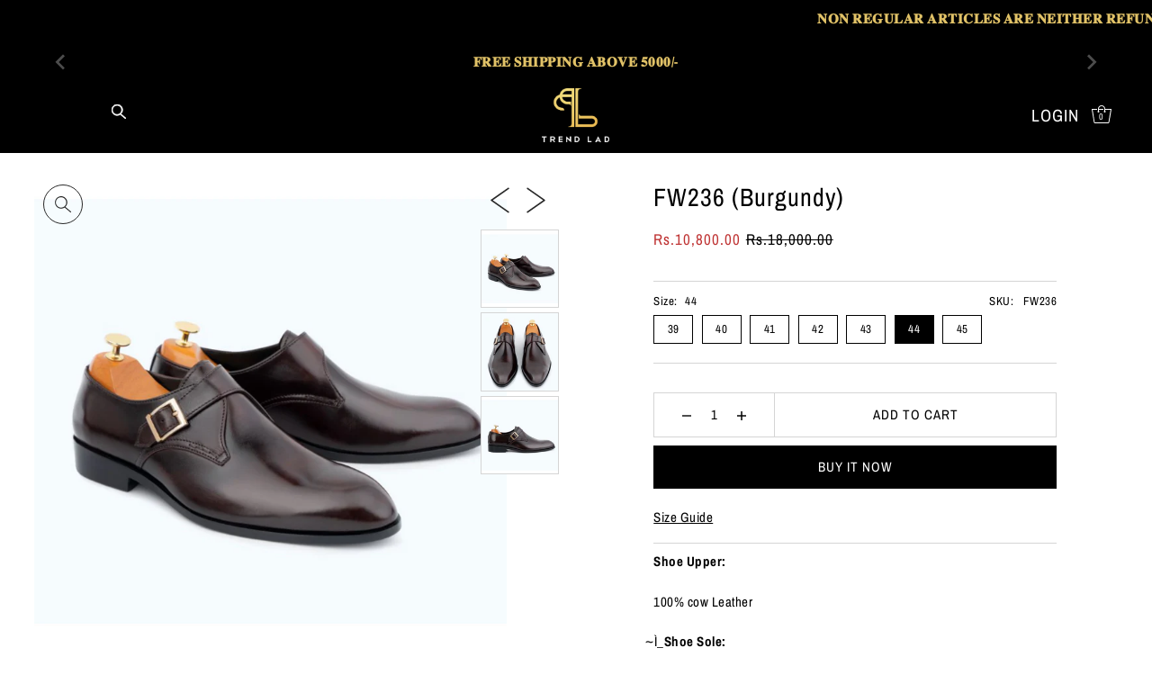

--- FILE ---
content_type: text/html; charset=utf-8
request_url: https://www.trendlad.co/collections/best-seller/products/fw236?variant=32968105230397
body_size: 44376
content:
<!DOCTYPE html>
<html class="no-js supports-no-cookies" lang="en">
<head>
  <script>
		!function (w, d, t) {
		  w.TiktokAnalyticsObject=t;var ttq=w[t]=w[t]||[];ttq.methods=["page","track","identify","instances","debug","on","off","once","ready","alias","group","enableCookie","disableCookie"],ttq.setAndDefer=function(t,e){t[e]=function(){t.push([e].concat(Array.prototype.slice.call(arguments,0)))}};for(var i=0;i<ttq.methods.length;i++)ttq.setAndDefer(ttq,ttq.methods[i]);ttq.instance=function(t){for(var e=ttq._i[t]||[],n=0;n<ttq.methods.length;n++
)ttq.setAndDefer(e,ttq.methods[n]);return e},ttq.load=function(e,n){var i="https://analytics.tiktok.com/i18n/pixel/events.js";ttq._i=ttq._i||{},ttq._i[e]=[],ttq._i[e]._u=i,ttq._t=ttq._t||{},ttq._t[e]=+new Date,ttq._o=ttq._o||{},ttq._o[e]=n||{};n=document.createElement("script");n.type="text/javascript",n.async=!0,n.src=i+"?sdkid="+e+"&lib="+t;e=document.getElementsByTagName("script")[0];e.parentNode.insertBefore(n,e)};
		
		  ttq.load('CPA64N3C77UEBISBIS20');
		  ttq.page();
		}(window, document, 'ttq');
	</script>
  
  <meta charset="utf-8">
  <meta http-equiv="X-UA-Compatible" content="IE=edge">
  <meta name="viewport" content="width=device-width,initial-scale=1">
  <meta name="theme-color" content="#f3efec"><link rel="canonical" href="https://www.trendlad.co/products/fw236"><link rel="preconnect" href="https://cdn.shopify.com" crossorigin><link rel="preconnect" href="https://fonts.shopifycdn.com" crossorigin><!-- Preload onDomain stylesheets and script libraries -->
  <link rel="preload" href="//www.trendlad.co/cdn/shop/t/13/assets/theme.css?v=39041756842287253961725949729" as="style">
  <link rel="preload" href="//www.trendlad.co/cdn/shop/t/13/assets/theme.js?v=121610505830772265571699633446" as="script"><link rel="preload" href="//www.trendlad.co/cdn/shop/t/13/assets/section-main-product.css?v=138319947178432663321699633446" as="style" onload="this.onload=null;this.rel='stylesheet'">
    <noscript><link rel="stylesheet" href="//www.trendlad.co/cdn/shop/t/13/assets/section-main-product.css?v=138319947178432663321699633446"></noscript>
    <link rel="shortcut icon" href="//www.trendlad.co/cdn/shop/files/tl_favicon_copy.png?crop=center&height=32&v=1678277563&width=32" type="image/png" />
  

  <title>
    FW236 (Burgundy)
 &ndash; Trend Lad</title>
  <!-- Era of Ecom Engine Hook start -->
<link rel="dns-prefetch" href="//winads.eraofecom.org">
<script title="winads_engine" type="text/javascript">
    //AGILITY_PLACEHOLDER
    //BOUNCER_PLACEHOLDER
</script>

<meta name="wa:tags" content="40%March25, ALLINSTOCK, allmarch, ALLPRODUCTS2024, Best Seller, EOSFLAT25%, Monk shoes">
<meta name="wa:collections" content="ALL PRODUCTS, Best Seller, Monk Shoes">




<!-- Era of Ecom Engine Hook end -->



  <meta name="description" content="Shoe Upper: 100% cow Leather ̴Ì_Shoe Sole: Export Quality Soft Rubber Sole These shoes are now made in rubber sole.  Inner Lining: Anti-bacterial inner lining with added comfort. ( foam padded insole ) ̴Ì_">

  
<meta property="og:image" content="http://www.trendlad.co/cdn/shop/products/24.png?v=1757312917&width=1024">
  <meta property="og:image:secure_url" content="https://www.trendlad.co/cdn/shop/products/24.png?v=1757312917&width=1024">
  <meta property="og:image:width" content="1080">
  <meta property="og:image:height" content="1080"><meta property="og:site_name" content="Trend Lad">


<meta name="twitter:card" content="summary"><meta name="twitter:site" content="@"><meta name="twitter:title" content="FW236  (Burgundy)">
  <meta name="twitter:description" content="Shoe Upper:
100% cow Leather
̴Ì_Shoe Sole:


Export Quality Soft Rubber Sole


These shoes are now made in rubber sole. 
Inner Lining:
Anti-bacterial inner lining with added comfort. ( foam padded ins"><meta name="twitter:card" content="//www.trendlad.co/cdn/shop/products/25.png?v=1757312917&width=1024">
    <meta name="twitter:image" content="//www.trendlad.co/cdn/shop/products/25.png?v=1757312917&width=1024"><meta name="twitter:card" content="//www.trendlad.co/cdn/shop/products/25.png?v=1757312917&width=1024">
    <meta name="twitter:image" content="//www.trendlad.co/cdn/shop/products/25.png?v=1757312917&width=1024"><meta name="twitter:card" content="//www.trendlad.co/cdn/shop/products/25.png?v=1757312917&width=1024">
    <meta name="twitter:image" content="//www.trendlad.co/cdn/shop/products/25.png?v=1757312917&width=1024"><meta name="twitter:image:width" content="480">
  <meta name="twitter:image:height" content="480">
  
 <script type="application/ld+json">
   {
     "@context": "https://schema.org",
     "@type": "Product",
     "id": "fw236",
     "url": "//products/fw236",
     "image": "//www.trendlad.co/cdn/shop/products/24.png?v=1757312917&width=600",
     "name": "FW236  (Burgundy)",
     "brand": {"@type": "Brand", "name": "Trend Lad"},
     "description": "Shoe Upper:
100% cow Leather
̴Ì_Shoe Sole:


Export Quality Soft Rubber Sole


These shoes are now made in rubber sole. 
Inner Lining:
Anti-bacterial inner lining with added comfort. ( foam padded insole )
̴Ì_","sku": "FW236","gtin13": FW236-039-BRG,"offers": {
       "@type": "Offer",
       "price": "10,800.00",
       "priceCurrency": "PKR",
       "availability": "http://schema.org/InStock",
       "priceValidUntil": "2030-01-01",
       "url": "/products/fw236"
     }}
 </script>



  <script src="//www.trendlad.co/cdn/shop/t/13/assets/theme.js?v=121610505830772265571699633446" defer></script>

  <script>window.performance && window.performance.mark && window.performance.mark('shopify.content_for_header.start');</script><meta name="google-site-verification" content="KTzWcPP0SLEgcWeoJiKzJL4BpHo2jL8b9M_9j6qvDPQ">
<meta id="shopify-digital-wallet" name="shopify-digital-wallet" content="/27615723581/digital_wallets/dialog">
<link rel="alternate" type="application/json+oembed" href="https://www.trendlad.co/products/fw236.oembed">
<script async="async" src="/checkouts/internal/preloads.js?locale=en-PK"></script>
<script id="shopify-features" type="application/json">{"accessToken":"43a2374f150f7e3a266ea1f0aa734d81","betas":["rich-media-storefront-analytics"],"domain":"www.trendlad.co","predictiveSearch":true,"shopId":27615723581,"locale":"en"}</script>
<script>var Shopify = Shopify || {};
Shopify.shop = "trend-lad.myshopify.com";
Shopify.locale = "en";
Shopify.currency = {"active":"PKR","rate":"1.0"};
Shopify.country = "PK";
Shopify.theme = {"name":"Trendlad 2025 ","id":126577836093,"schema_name":"Drop","schema_version":"2.2.0","theme_store_id":1197,"role":"main"};
Shopify.theme.handle = "null";
Shopify.theme.style = {"id":null,"handle":null};
Shopify.cdnHost = "www.trendlad.co/cdn";
Shopify.routes = Shopify.routes || {};
Shopify.routes.root = "/";</script>
<script type="module">!function(o){(o.Shopify=o.Shopify||{}).modules=!0}(window);</script>
<script>!function(o){function n(){var o=[];function n(){o.push(Array.prototype.slice.apply(arguments))}return n.q=o,n}var t=o.Shopify=o.Shopify||{};t.loadFeatures=n(),t.autoloadFeatures=n()}(window);</script>
<script id="shop-js-analytics" type="application/json">{"pageType":"product"}</script>
<script defer="defer" async type="module" src="//www.trendlad.co/cdn/shopifycloud/shop-js/modules/v2/client.init-shop-cart-sync_WVOgQShq.en.esm.js"></script>
<script defer="defer" async type="module" src="//www.trendlad.co/cdn/shopifycloud/shop-js/modules/v2/chunk.common_C_13GLB1.esm.js"></script>
<script defer="defer" async type="module" src="//www.trendlad.co/cdn/shopifycloud/shop-js/modules/v2/chunk.modal_CLfMGd0m.esm.js"></script>
<script type="module">
  await import("//www.trendlad.co/cdn/shopifycloud/shop-js/modules/v2/client.init-shop-cart-sync_WVOgQShq.en.esm.js");
await import("//www.trendlad.co/cdn/shopifycloud/shop-js/modules/v2/chunk.common_C_13GLB1.esm.js");
await import("//www.trendlad.co/cdn/shopifycloud/shop-js/modules/v2/chunk.modal_CLfMGd0m.esm.js");

  window.Shopify.SignInWithShop?.initShopCartSync?.({"fedCMEnabled":true,"windoidEnabled":true});

</script>
<script>(function() {
  var isLoaded = false;
  function asyncLoad() {
    if (isLoaded) return;
    isLoaded = true;
    var urls = ["https:\/\/cdn.shopify.com\/s\/files\/1\/0683\/1371\/0892\/files\/splmn-shopify-prod-August-31.min.js?v=1693985059\u0026shop=trend-lad.myshopify.com"];
    for (var i = 0; i < urls.length; i++) {
      var s = document.createElement('script');
      s.type = 'text/javascript';
      s.async = true;
      s.src = urls[i];
      var x = document.getElementsByTagName('script')[0];
      x.parentNode.insertBefore(s, x);
    }
  };
  if(window.attachEvent) {
    window.attachEvent('onload', asyncLoad);
  } else {
    window.addEventListener('load', asyncLoad, false);
  }
})();</script>
<script id="__st">var __st={"a":27615723581,"offset":18000,"reqid":"8c4e73f8-e684-4282-9053-139e9cb682b7-1769584202","pageurl":"www.trendlad.co\/collections\/best-seller\/products\/fw236?variant=32968105230397","u":"ad4235ee6cb8","p":"product","rtyp":"product","rid":4485204508733};</script>
<script>window.ShopifyPaypalV4VisibilityTracking = true;</script>
<script id="captcha-bootstrap">!function(){'use strict';const t='contact',e='account',n='new_comment',o=[[t,t],['blogs',n],['comments',n],[t,'customer']],c=[[e,'customer_login'],[e,'guest_login'],[e,'recover_customer_password'],[e,'create_customer']],r=t=>t.map((([t,e])=>`form[action*='/${t}']:not([data-nocaptcha='true']) input[name='form_type'][value='${e}']`)).join(','),a=t=>()=>t?[...document.querySelectorAll(t)].map((t=>t.form)):[];function s(){const t=[...o],e=r(t);return a(e)}const i='password',u='form_key',d=['recaptcha-v3-token','g-recaptcha-response','h-captcha-response',i],f=()=>{try{return window.sessionStorage}catch{return}},m='__shopify_v',_=t=>t.elements[u];function p(t,e,n=!1){try{const o=window.sessionStorage,c=JSON.parse(o.getItem(e)),{data:r}=function(t){const{data:e,action:n}=t;return t[m]||n?{data:e,action:n}:{data:t,action:n}}(c);for(const[e,n]of Object.entries(r))t.elements[e]&&(t.elements[e].value=n);n&&o.removeItem(e)}catch(o){console.error('form repopulation failed',{error:o})}}const l='form_type',E='cptcha';function T(t){t.dataset[E]=!0}const w=window,h=w.document,L='Shopify',v='ce_forms',y='captcha';let A=!1;((t,e)=>{const n=(g='f06e6c50-85a8-45c8-87d0-21a2b65856fe',I='https://cdn.shopify.com/shopifycloud/storefront-forms-hcaptcha/ce_storefront_forms_captcha_hcaptcha.v1.5.2.iife.js',D={infoText:'Protected by hCaptcha',privacyText:'Privacy',termsText:'Terms'},(t,e,n)=>{const o=w[L][v],c=o.bindForm;if(c)return c(t,g,e,D).then(n);var r;o.q.push([[t,g,e,D],n]),r=I,A||(h.body.append(Object.assign(h.createElement('script'),{id:'captcha-provider',async:!0,src:r})),A=!0)});var g,I,D;w[L]=w[L]||{},w[L][v]=w[L][v]||{},w[L][v].q=[],w[L][y]=w[L][y]||{},w[L][y].protect=function(t,e){n(t,void 0,e),T(t)},Object.freeze(w[L][y]),function(t,e,n,w,h,L){const[v,y,A,g]=function(t,e,n){const i=e?o:[],u=t?c:[],d=[...i,...u],f=r(d),m=r(i),_=r(d.filter((([t,e])=>n.includes(e))));return[a(f),a(m),a(_),s()]}(w,h,L),I=t=>{const e=t.target;return e instanceof HTMLFormElement?e:e&&e.form},D=t=>v().includes(t);t.addEventListener('submit',(t=>{const e=I(t);if(!e)return;const n=D(e)&&!e.dataset.hcaptchaBound&&!e.dataset.recaptchaBound,o=_(e),c=g().includes(e)&&(!o||!o.value);(n||c)&&t.preventDefault(),c&&!n&&(function(t){try{if(!f())return;!function(t){const e=f();if(!e)return;const n=_(t);if(!n)return;const o=n.value;o&&e.removeItem(o)}(t);const e=Array.from(Array(32),(()=>Math.random().toString(36)[2])).join('');!function(t,e){_(t)||t.append(Object.assign(document.createElement('input'),{type:'hidden',name:u})),t.elements[u].value=e}(t,e),function(t,e){const n=f();if(!n)return;const o=[...t.querySelectorAll(`input[type='${i}']`)].map((({name:t})=>t)),c=[...d,...o],r={};for(const[a,s]of new FormData(t).entries())c.includes(a)||(r[a]=s);n.setItem(e,JSON.stringify({[m]:1,action:t.action,data:r}))}(t,e)}catch(e){console.error('failed to persist form',e)}}(e),e.submit())}));const S=(t,e)=>{t&&!t.dataset[E]&&(n(t,e.some((e=>e===t))),T(t))};for(const o of['focusin','change'])t.addEventListener(o,(t=>{const e=I(t);D(e)&&S(e,y())}));const B=e.get('form_key'),M=e.get(l),P=B&&M;t.addEventListener('DOMContentLoaded',(()=>{const t=y();if(P)for(const e of t)e.elements[l].value===M&&p(e,B);[...new Set([...A(),...v().filter((t=>'true'===t.dataset.shopifyCaptcha))])].forEach((e=>S(e,t)))}))}(h,new URLSearchParams(w.location.search),n,t,e,['guest_login'])})(!0,!0)}();</script>
<script integrity="sha256-4kQ18oKyAcykRKYeNunJcIwy7WH5gtpwJnB7kiuLZ1E=" data-source-attribution="shopify.loadfeatures" defer="defer" src="//www.trendlad.co/cdn/shopifycloud/storefront/assets/storefront/load_feature-a0a9edcb.js" crossorigin="anonymous"></script>
<script data-source-attribution="shopify.dynamic_checkout.dynamic.init">var Shopify=Shopify||{};Shopify.PaymentButton=Shopify.PaymentButton||{isStorefrontPortableWallets:!0,init:function(){window.Shopify.PaymentButton.init=function(){};var t=document.createElement("script");t.src="https://www.trendlad.co/cdn/shopifycloud/portable-wallets/latest/portable-wallets.en.js",t.type="module",document.head.appendChild(t)}};
</script>
<script data-source-attribution="shopify.dynamic_checkout.buyer_consent">
  function portableWalletsHideBuyerConsent(e){var t=document.getElementById("shopify-buyer-consent"),n=document.getElementById("shopify-subscription-policy-button");t&&n&&(t.classList.add("hidden"),t.setAttribute("aria-hidden","true"),n.removeEventListener("click",e))}function portableWalletsShowBuyerConsent(e){var t=document.getElementById("shopify-buyer-consent"),n=document.getElementById("shopify-subscription-policy-button");t&&n&&(t.classList.remove("hidden"),t.removeAttribute("aria-hidden"),n.addEventListener("click",e))}window.Shopify?.PaymentButton&&(window.Shopify.PaymentButton.hideBuyerConsent=portableWalletsHideBuyerConsent,window.Shopify.PaymentButton.showBuyerConsent=portableWalletsShowBuyerConsent);
</script>
<script>
  function portableWalletsCleanup(e){e&&e.src&&console.error("Failed to load portable wallets script "+e.src);var t=document.querySelectorAll("shopify-accelerated-checkout .shopify-payment-button__skeleton, shopify-accelerated-checkout-cart .wallet-cart-button__skeleton"),e=document.getElementById("shopify-buyer-consent");for(let e=0;e<t.length;e++)t[e].remove();e&&e.remove()}function portableWalletsNotLoadedAsModule(e){e instanceof ErrorEvent&&"string"==typeof e.message&&e.message.includes("import.meta")&&"string"==typeof e.filename&&e.filename.includes("portable-wallets")&&(window.removeEventListener("error",portableWalletsNotLoadedAsModule),window.Shopify.PaymentButton.failedToLoad=e,"loading"===document.readyState?document.addEventListener("DOMContentLoaded",window.Shopify.PaymentButton.init):window.Shopify.PaymentButton.init())}window.addEventListener("error",portableWalletsNotLoadedAsModule);
</script>

<script type="module" src="https://www.trendlad.co/cdn/shopifycloud/portable-wallets/latest/portable-wallets.en.js" onError="portableWalletsCleanup(this)" crossorigin="anonymous"></script>
<script nomodule>
  document.addEventListener("DOMContentLoaded", portableWalletsCleanup);
</script>

<link id="shopify-accelerated-checkout-styles" rel="stylesheet" media="screen" href="https://www.trendlad.co/cdn/shopifycloud/portable-wallets/latest/accelerated-checkout-backwards-compat.css" crossorigin="anonymous">
<style id="shopify-accelerated-checkout-cart">
        #shopify-buyer-consent {
  margin-top: 1em;
  display: inline-block;
  width: 100%;
}

#shopify-buyer-consent.hidden {
  display: none;
}

#shopify-subscription-policy-button {
  background: none;
  border: none;
  padding: 0;
  text-decoration: underline;
  font-size: inherit;
  cursor: pointer;
}

#shopify-subscription-policy-button::before {
  box-shadow: none;
}

      </style>

<script>window.performance && window.performance.mark && window.performance.mark('shopify.content_for_header.end');</script>

  

<style data-shopify>

@font-face {
  font-family: "Archivo Narrow";
  font-weight: 400;
  font-style: normal;
  font-display: swap;
  src: url("//www.trendlad.co/cdn/fonts/archivo_narrow/archivonarrow_n4.5c3bab850a22055c235cf940f895d873a8689d70.woff2") format("woff2"),
       url("//www.trendlad.co/cdn/fonts/archivo_narrow/archivonarrow_n4.ea12dd22d3319d164475c1d047ae8f973041a9ff.woff") format("woff");
}

@font-face {
  font-family: "Archivo Narrow";
  font-weight: 700;
  font-style: normal;
  font-display: swap;
  src: url("//www.trendlad.co/cdn/fonts/archivo_narrow/archivonarrow_n7.c049bee49aa92b4cfee86dd4e79c9194b8519e2b.woff2") format("woff2"),
       url("//www.trendlad.co/cdn/fonts/archivo_narrow/archivonarrow_n7.89eabe3e1f3044c02b965aa5ad3e57c9e898709d.woff") format("woff");
}

@font-face {
  font-family: "Archivo Narrow";
  font-weight: 400;
  font-style: italic;
  font-display: swap;
  src: url("//www.trendlad.co/cdn/fonts/archivo_narrow/archivonarrow_i4.59445c13f0e607542640c8a56f31dcd8ed680cfa.woff2") format("woff2"),
       url("//www.trendlad.co/cdn/fonts/archivo_narrow/archivonarrow_i4.bbf26c99347034f8df1f87b08c4a929cfc5255c8.woff") format("woff");
}

@font-face {
  font-family: "Archivo Narrow";
  font-weight: 700;
  font-style: italic;
  font-display: swap;
  src: url("//www.trendlad.co/cdn/fonts/archivo_narrow/archivonarrow_i7.394cd4c9437ad9084e13f72957e92bfbe366a689.woff2") format("woff2"),
       url("//www.trendlad.co/cdn/fonts/archivo_narrow/archivonarrow_i7.f7e98758eef2e613f5c757b5780e7f43b6bcf700.woff") format("woff");
}

@font-face {
  font-family: "Archivo Narrow";
  font-weight: 400;
  font-style: normal;
  font-display: swap;
  src: url("//www.trendlad.co/cdn/fonts/archivo_narrow/archivonarrow_n4.5c3bab850a22055c235cf940f895d873a8689d70.woff2") format("woff2"),
       url("//www.trendlad.co/cdn/fonts/archivo_narrow/archivonarrow_n4.ea12dd22d3319d164475c1d047ae8f973041a9ff.woff") format("woff");
}

@font-face {
  font-family: "Archivo Narrow";
  font-weight: 400;
  font-style: normal;
  font-display: swap;
  src: url("//www.trendlad.co/cdn/fonts/archivo_narrow/archivonarrow_n4.5c3bab850a22055c235cf940f895d873a8689d70.woff2") format("woff2"),
       url("//www.trendlad.co/cdn/fonts/archivo_narrow/archivonarrow_n4.ea12dd22d3319d164475c1d047ae8f973041a9ff.woff") format("woff");
}

:root {
  --heading-family: "Archivo Narrow";
  --heading-weight: 400;
  --heading-style: normal;
  --heading-spacing: 1px;
  --heading-align: center;

  --main-family: "Archivo Narrow";
  --main-weight: 400;
  --main-style: normal;
  --main-spacing: 0.5px;

  --nav-family: "Archivo Narrow";
  --nav-weight: 400;
  --nav-style: normal;
  --nav-spacing: 1px;
  --nav-transform: uppercase;

  --font-size: 15px;
  --nav-size: 19px;
  --h1-size: 40px;
  --h2-size: 28px;
  --h3-size: 22px;

  --font-size-sm: calc(15px - 2px);

  --buttons-transform: uppercase;
  --buttons-border-weight: 1px;
  --buttons-corners: 0;
  --buttons-height: 48px;
  --buttons-spacing: 1px;
  --form-border-weight: 1px;

  --slideout-desktop: 550px;
  --slideout-desktop-n: -550px;
  --slideout-mobile: 350px;
  --slideout-mobile-n: -350px;

  --keyboard-focus: #C8C8C8;
  --keyboard-border-style: dashed;
  --keyboard-border-weight: 1px;
  --keyboard-border-offset-weight: -1px;

  --scheme-1-bg: #ffffff;
  --scheme-1-text: #292929;
  --scheme-1-hover: #eeeeee;

  --scheme-2-bg: #eeeeee;
  --scheme-2-text: #292929;
  --scheme-2-hover: #ffffff;

  --scheme-3-bg-light: #ffffff;
  --scheme-3-bg: #f3efec;
  --scheme-3-text: #000000;
  --scheme-3-hover: #000000;

  --background: #ffffff;
  --background-accent: #f7f7f7;
  --background-dark: #cccccc;
  --text-color-light: #333333;
  --text-color: #000000;
  --dotted-color: #d5d5d5;
  --sale-color: #BF3333;
  --sale-color-dark: #6e1e1e;
  --sale-color-light: #dc7c7c;
  --announcement-bg: #f3efec;
  --announcement-text: #000000;
  --announcement-hover: #000000;
  --header-bg: #000000;
  --header-text: #ffffff;
  --header-text-over: #ffffff;
  --header-text-over-dark: #cccccc;
  --header-text-over-light: #ffffff;
  --header-hover: #ffffff;
  --button-bg: #000000;
  --button-text: #ffffff;
  --button-hover: #646464;
  --secondary-button-bg: #f3efec;
  --secondary-button-text: #292929;
  --secondary-button-hover: #fff;
  --directional-bg: #292929;
  --directional-text: #ffffff;
  --directional-hover: #000000;
  --footer-bg: #000000;
  --footer-text: #ffffff;
  --footer-hover: #ffffff;
  --error-msg-dark: #BF3333;
  --error-msg-light: #e7a4a4;
  --success-msg-dark: #556c5a;
  --success-msg-light: #a3b7a7;
  --slideshow-btn-height: 34px;
  --slideshow-btn-width: 34px;
  --masonry-padding: 20px;
  --section-padding: 50px;

  --star-active: rgb(0, 0, 0);
  --star-inactive: rgb(77, 77, 77);

  --countdown-size: 64px;
  --header-height: 0px;
}
.ajax-cart__free-shipping {
  background-color: var(--scheme-3-bg);
  color: var(--scheme-3-text);
}
.ajax-cart__free-shipping p,
.ajax-cart__free-shipping a,
.ajax-cart__free-shipping small,
.ajax-cart__free-shipping span {
  color: var(--scheme-3-text);
}
@media (max-width: 967px) {
  :root {
    --countdown-size: 44px;
  }
}
@media (max-width: 740px) {
  :root {
    --font-size: calc(15px - (15px * 0.15));
    --nav-size: calc(19px - (19px * 0.15));
    --h1-size: calc(40px - (40px * 0.15));
    --h2-size: calc(28px - (28px * 0.15));
    --h3-size: calc(22px - (22px * 0.15));
  }
}
</style>


  <link href="//www.trendlad.co/cdn/shop/t/13/assets/theme.css?v=39041756842287253961725949729" rel="stylesheet" type="text/css" media="all" />
<link rel="preload" as="font" href="//www.trendlad.co/cdn/fonts/archivo_narrow/archivonarrow_n4.5c3bab850a22055c235cf940f895d873a8689d70.woff2" type="font/woff2" crossorigin><link rel="preload" as="font" href="//www.trendlad.co/cdn/fonts/archivo_narrow/archivonarrow_n4.5c3bab850a22055c235cf940f895d873a8689d70.woff2" type="font/woff2" crossorigin><link rel="preload" as="font" href="//www.trendlad.co/cdn/fonts/archivo_narrow/archivonarrow_n4.5c3bab850a22055c235cf940f895d873a8689d70.woff2" type="font/woff2" crossorigin><script>document.documentElement.className = document.documentElement.className.replace('no-js', 'js');</script>
<style>
  header .mobile-nav__mobile-header.sticky--active,
  header .section-header__main-bar.sticky--active{
    background-color: #000000ab !important;
  }
  @media (max-width:500px){
    .product-gallery__media-container{
      height:255px;
    }
    .product-gallery__media-container .product__image{
      height: 255px;
      object-fit: cover;
    }
/*   .section-featured-collection .product-loop__item .box-ratio{
    padding-bottom:100% !important;
  } 
  .section-featured-collection .product-loop__item .box-ratio img{
    height:270px;
    object-fit:cover;
  } */
  }
</style>
  <script src="
https://cdn.jsdelivr.net/npm/@splidejs/splide@4.1.4/dist/js/splide.min.js
"></script>
<link href="
https://cdn.jsdelivr.net/npm/@splidejs/splide@4.1.4/dist/css/splide.min.css
" rel="stylesheet">
<script type="text/javascript">
  window.Rivo = window.Rivo || {};
  window.Rivo.common = window.Rivo.common || {};
  window.Rivo.common.shop = {
    permanent_domain: 'trend-lad.myshopify.com',
    currency: "PKR",
    money_format: "Rs.{{amount}}",
    id: 27615723581
  };
  

  window.Rivo.common.template = 'product';
  window.Rivo.common.cart = {};
  window.Rivo.common.vapid_public_key = "BJuXCmrtTK335SuczdNVYrGVtP_WXn4jImChm49st7K7z7e8gxSZUKk4DhUpk8j2Xpiw5G4-ylNbMKLlKkUEU98=";
  window.Rivo.global_config = {"asset_urls":{"loy":{"api_js":"https:\/\/cdn.shopify.com\/s\/files\/1\/0194\/1736\/6592\/t\/1\/assets\/ba_rivo_api.js?v=1698086845","init_js":"https:\/\/cdn.shopify.com\/s\/files\/1\/0194\/1736\/6592\/t\/1\/assets\/ba_loy_init.js?v=1698086836","referrals_js":"https:\/\/cdn.shopify.com\/s\/files\/1\/0194\/1736\/6592\/t\/1\/assets\/ba_loy_referrals.js?v=1698086841","referrals_css":"https:\/\/cdn.shopify.com\/s\/files\/1\/0194\/1736\/6592\/t\/1\/assets\/ba_loy_referrals.css?v=1690178293","widget_js":"https:\/\/cdn.shopify.com\/s\/files\/1\/0194\/1736\/6592\/t\/1\/assets\/ba_loy_widget.js?v=1698086837","widget_css":"https:\/\/cdn.shopify.com\/s\/files\/1\/0194\/1736\/6592\/t\/1\/assets\/ba_loy_widget.css?v=1691714514","page_init_js":"https:\/\/cdn.shopify.com\/s\/files\/1\/0194\/1736\/6592\/t\/1\/assets\/ba_loy_page_init.js?v=1698086838","page_widget_js":"https:\/\/cdn.shopify.com\/s\/files\/1\/0194\/1736\/6592\/t\/1\/assets\/ba_loy_page_widget.js?v=1698086840","page_widget_css":"https:\/\/cdn.shopify.com\/s\/files\/1\/0194\/1736\/6592\/t\/1\/assets\/ba_loy_page.css?v=1689377962","page_preview_js":"\/assets\/msg\/loy_page_preview.js"},"rev":{"init_js":"https:\/\/cdn.shopify.com\/s\/files\/1\/0194\/1736\/6592\/t\/1\/assets\/ba_rev_init.js?v=1696816761","display_js":"https:\/\/cdn.shopify.com\/s\/files\/1\/0194\/1736\/6592\/t\/1\/assets\/ba_rev_display.js?v=1696816764","modal_js":"https:\/\/cdn.shopify.com\/s\/files\/1\/0194\/1736\/6592\/t\/1\/assets\/ba_rev_modal.js?v=1696816762","widget_css":"https:\/\/cdn.shopify.com\/s\/files\/1\/0194\/1736\/6592\/t\/1\/assets\/ba_rev_widget.css?v=1680320455","modal_css":"https:\/\/cdn.shopify.com\/s\/files\/1\/0194\/1736\/6592\/t\/1\/assets\/ba_rev_modal.css?v=1680295707"},"pu":{"init_js":"https:\/\/cdn.shopify.com\/s\/files\/1\/0194\/1736\/6592\/t\/1\/assets\/ba_pu_init.js?v=1635877170"},"widgets":{"init_js":"https:\/\/cdn.shopify.com\/s\/files\/1\/0194\/1736\/6592\/t\/1\/assets\/ba_widget_init.js?v=1693880958","modal_js":"https:\/\/cdn.shopify.com\/s\/files\/1\/0194\/1736\/6592\/t\/1\/assets\/ba_widget_modal.js?v=1693880960","modal_css":"https:\/\/cdn.shopify.com\/s\/files\/1\/0194\/1736\/6592\/t\/1\/assets\/ba_widget_modal.css?v=1654723622"},"forms":{"init_js":"https:\/\/cdn.shopify.com\/s\/files\/1\/0194\/1736\/6592\/t\/1\/assets\/ba_forms_init.js?v=1698086842","widget_js":"https:\/\/cdn.shopify.com\/s\/files\/1\/0194\/1736\/6592\/t\/1\/assets\/ba_forms_widget.js?v=1698086843","forms_css":"https:\/\/cdn.shopify.com\/s\/files\/1\/0194\/1736\/6592\/t\/1\/assets\/ba_forms.css?v=1654711758"},"global":{"helper_js":"https:\/\/cdn.shopify.com\/s\/files\/1\/0194\/1736\/6592\/t\/1\/assets\/ba_tracking.js?v=1680229884"}},"proxy_paths":{"pop":"\/apps\/ba-pop","app_metrics":"\/apps\/ba-pop\/app_metrics","push_subscription":"\/apps\/ba-pop\/push"},"aat":["pop"],"pv":false,"sts":false,"bam":false,"batc":false,"base_money_format":"Rs.{{amount}}","loy_js_api_enabled":false,"shop":{"name":"Trend Lad","domain":"www.trendlad.co"}};

  
    if (window.Rivo.common.template == 'product'){
      window.Rivo.common.product = {
        id: 4485204508733, price: 1080000, handle: "fw236", tags: ["40%March25","ALLINSTOCK","allmarch","ALLPRODUCTS2024","Best Seller","EOSFLAT25%","Monk shoes"],
        available: true, title: "FW236  (Burgundy)", variants: [{"id":32968105066557,"title":"39","option1":"39","option2":null,"option3":null,"sku":"FW236","requires_shipping":true,"taxable":false,"featured_image":null,"available":true,"name":"FW236  (Burgundy) - 39","public_title":"39","options":["39"],"price":1080000,"weight":1000,"compare_at_price":1800000,"inventory_management":"shopify","barcode":"FW236-039-BRG","requires_selling_plan":false,"selling_plan_allocations":[]},{"id":32968105099325,"title":"40","option1":"40","option2":null,"option3":null,"sku":"FW236","requires_shipping":true,"taxable":false,"featured_image":null,"available":true,"name":"FW236  (Burgundy) - 40","public_title":"40","options":["40"],"price":1080000,"weight":1000,"compare_at_price":1800000,"inventory_management":"shopify","barcode":"FW236-040-BRG","requires_selling_plan":false,"selling_plan_allocations":[]},{"id":32968105132093,"title":"41","option1":"41","option2":null,"option3":null,"sku":"FW236","requires_shipping":true,"taxable":false,"featured_image":null,"available":true,"name":"FW236  (Burgundy) - 41","public_title":"41","options":["41"],"price":1080000,"weight":1000,"compare_at_price":1800000,"inventory_management":"shopify","barcode":"FW236-041-BRG","requires_selling_plan":false,"selling_plan_allocations":[]},{"id":32968105164861,"title":"42","option1":"42","option2":null,"option3":null,"sku":"FW236","requires_shipping":true,"taxable":false,"featured_image":null,"available":true,"name":"FW236  (Burgundy) - 42","public_title":"42","options":["42"],"price":1080000,"weight":1000,"compare_at_price":1800000,"inventory_management":"shopify","barcode":"FW236-042-BRG","requires_selling_plan":false,"selling_plan_allocations":[]},{"id":32968105197629,"title":"43","option1":"43","option2":null,"option3":null,"sku":"FW236","requires_shipping":true,"taxable":false,"featured_image":null,"available":true,"name":"FW236  (Burgundy) - 43","public_title":"43","options":["43"],"price":1080000,"weight":1000,"compare_at_price":1800000,"inventory_management":"shopify","barcode":"FW236-043-BRG","requires_selling_plan":false,"selling_plan_allocations":[]},{"id":32968105230397,"title":"44","option1":"44","option2":null,"option3":null,"sku":"FW236","requires_shipping":true,"taxable":false,"featured_image":null,"available":true,"name":"FW236  (Burgundy) - 44","public_title":"44","options":["44"],"price":1080000,"weight":1000,"compare_at_price":1800000,"inventory_management":"shopify","barcode":"FW236-044-BRG","requires_selling_plan":false,"selling_plan_allocations":[]},{"id":32968105263165,"title":"45","option1":"45","option2":null,"option3":null,"sku":"FW236","requires_shipping":true,"taxable":false,"featured_image":null,"available":true,"name":"FW236  (Burgundy) - 45","public_title":"45","options":["45"],"price":1080000,"weight":1000,"compare_at_price":1800000,"inventory_management":"shopify","barcode":"FW236-045-BRG","requires_selling_plan":false,"selling_plan_allocations":[]}]
      };
    }
  




    window.Rivo.widgets_config = {"id":128372,"active":false,"frequency_limit_amount":2,"frequency_limit_time_unit":"days","background_image":{"position":"none","widget_background_preview_url":""},"initial_state":{"body":"Sign up and unlock your instant discount","title":"Get 5% off your order","cta_text":"Claim Discount","show_email":"true","action_text":"Saving...","footer_text":"You are signing up to receive communication via email and can unsubscribe at any time.","dismiss_text":"No thanks","email_placeholder":"Email Address","phone_placeholder":"Phone Number"},"success_state":{"body":"Thanks for subscribing. Copy your discount code and apply to your next order.","title":"Discount Unlocked 🎉","cta_text":"Continue shopping","cta_action":"dismiss","redirect_url":"","open_url_new_tab":"false"},"closed_state":{"action":"close_widget","font_size":"20","action_text":"GET 10% OFF","display_offset":"300","display_position":"left"},"error_state":{"submit_error":"Sorry, please try again later","invalid_email":"Please enter valid email address!","error_subscribing":"Error subscribing, try again later","already_registered":"You have already registered","invalid_phone_number":"Please enter valid phone number!"},"trigger":{"action":"on_timer","delay_in_seconds":"0"},"colors":{"link_color":"#4FC3F7","sticky_bar_bg":"#C62828","cta_font_color":"#fff","body_font_color":"#000","sticky_bar_text":"#fff","background_color":"#fff","error_text_color":"#ff2626","title_font_color":"#000","footer_font_color":"#bbb","dismiss_font_color":"#bbb","cta_background_color":"#000","sticky_coupon_bar_bg":"#286ef8","error_text_background":"","sticky_coupon_bar_text":"#fff"},"sticky_coupon_bar":{"enabled":"false","message":"Don't forget to use your code"},"display_style":{"font":"Helvetica","size":"regular","align":"center"},"dismissable":true,"has_background":false,"opt_in_channels":["email"],"rules":[],"widget_css":".powered_by_rivo{\n  display: block;\n}\n.ba_widget_main_design {\n  background: #fff;\n}\n.ba_widget_content{text-align: center}\n.ba_widget_parent{\n  font-family: Helvetica;\n}\n.ba_widget_parent.background{\n}\n.ba_widget_left_content{\n}\n.ba_widget_right_content{\n}\n#ba_widget_cta_button:disabled{\n  background: #000cc;\n}\n#ba_widget_cta_button{\n  background: #000;\n  color: #fff;\n}\n#ba_widget_cta_button:after {\n  background: #000e0;\n}\n.ba_initial_state_title, .ba_success_state_title{\n  color: #000;\n}\n.ba_initial_state_body, .ba_success_state_body{\n  color: #000;\n}\n.ba_initial_state_dismiss_text{\n  color: #bbb;\n}\n.ba_initial_state_footer_text, .ba_initial_state_sms_agreement{\n  color: #bbb;\n}\n.ba_widget_error{\n  color: #ff2626;\n  background: ;\n}\n.ba_link_color{\n  color: #4FC3F7;\n}\n","custom_css":null,"logo":null};

</script>


<script type="text/javascript">
  

  //Global snippet for Rivo
  //this is updated automatically - do not edit manually.

  function loadScript(src, defer, done) {
    var js = document.createElement('script');
    js.src = src;
    js.defer = defer;
    js.onload = function(){done();};
    js.onerror = function(){
      done(new Error('Failed to load script ' + src));
    };
    document.head.appendChild(js);
  }

  function browserSupportsAllFeatures() {
    return window.Promise && window.fetch && window.Symbol;
  }

  if (browserSupportsAllFeatures()) {
    main();
  } else {
    loadScript('https://polyfill-fastly.net/v3/polyfill.min.js?features=Promise,fetch', true, main);
  }

  function loadAppScripts(){
     if (window.Rivo.global_config.aat.includes("loy")){
      loadScript(window.Rivo.global_config.asset_urls.loy.init_js, true, function(){});
     }

     if (window.Rivo.global_config.aat.includes("rev")){
      loadScript(window.Rivo.global_config.asset_urls.rev.init_js, true, function(){});
     }

     if (window.Rivo.global_config.aat.includes("pu")){
      loadScript(window.Rivo.global_config.asset_urls.pu.init_js, true, function(){});
     }

     if (window.Rivo.global_config.aat.includes("pop") || window.Rivo.global_config.aat.includes("pu")){
      loadScript(window.Rivo.global_config.asset_urls.widgets.init_js, true, function(){});
     }
  }

  function main(err) {
    loadScript(window.Rivo.global_config.asset_urls.global.helper_js, false, loadAppScripts);
  }
</script>

<script src="https://cdn.shopify.com/extensions/019b72eb-c043-7f9c-929c-f80ee4242e18/theme-app-ext-10/assets/superlemon-loader.js" type="text/javascript" defer="defer"></script>
<link href="https://cdn.shopify.com/extensions/019b72eb-c043-7f9c-929c-f80ee4242e18/theme-app-ext-10/assets/superlemon.css" rel="stylesheet" type="text/css" media="all">
<script src="https://cdn.shopify.com/extensions/019befb9-02dd-782d-b8d9-07860591d7cc/scala-descontos-143/assets/cartApi.js" type="text/javascript" defer="defer"></script>
<script src="https://cdn.shopify.com/extensions/019ada1f-a7df-7d45-9ac7-702782b8a962/pushbot-16/assets/app.js" type="text/javascript" defer="defer"></script>
<link href="https://monorail-edge.shopifysvc.com" rel="dns-prefetch">
<script>(function(){if ("sendBeacon" in navigator && "performance" in window) {try {var session_token_from_headers = performance.getEntriesByType('navigation')[0].serverTiming.find(x => x.name == '_s').description;} catch {var session_token_from_headers = undefined;}var session_cookie_matches = document.cookie.match(/_shopify_s=([^;]*)/);var session_token_from_cookie = session_cookie_matches && session_cookie_matches.length === 2 ? session_cookie_matches[1] : "";var session_token = session_token_from_headers || session_token_from_cookie || "";function handle_abandonment_event(e) {var entries = performance.getEntries().filter(function(entry) {return /monorail-edge.shopifysvc.com/.test(entry.name);});if (!window.abandonment_tracked && entries.length === 0) {window.abandonment_tracked = true;var currentMs = Date.now();var navigation_start = performance.timing.navigationStart;var payload = {shop_id: 27615723581,url: window.location.href,navigation_start,duration: currentMs - navigation_start,session_token,page_type: "product"};window.navigator.sendBeacon("https://monorail-edge.shopifysvc.com/v1/produce", JSON.stringify({schema_id: "online_store_buyer_site_abandonment/1.1",payload: payload,metadata: {event_created_at_ms: currentMs,event_sent_at_ms: currentMs}}));}}window.addEventListener('pagehide', handle_abandonment_event);}}());</script>
<script id="web-pixels-manager-setup">(function e(e,d,r,n,o){if(void 0===o&&(o={}),!Boolean(null===(a=null===(i=window.Shopify)||void 0===i?void 0:i.analytics)||void 0===a?void 0:a.replayQueue)){var i,a;window.Shopify=window.Shopify||{};var t=window.Shopify;t.analytics=t.analytics||{};var s=t.analytics;s.replayQueue=[],s.publish=function(e,d,r){return s.replayQueue.push([e,d,r]),!0};try{self.performance.mark("wpm:start")}catch(e){}var l=function(){var e={modern:/Edge?\/(1{2}[4-9]|1[2-9]\d|[2-9]\d{2}|\d{4,})\.\d+(\.\d+|)|Firefox\/(1{2}[4-9]|1[2-9]\d|[2-9]\d{2}|\d{4,})\.\d+(\.\d+|)|Chrom(ium|e)\/(9{2}|\d{3,})\.\d+(\.\d+|)|(Maci|X1{2}).+ Version\/(15\.\d+|(1[6-9]|[2-9]\d|\d{3,})\.\d+)([,.]\d+|)( \(\w+\)|)( Mobile\/\w+|) Safari\/|Chrome.+OPR\/(9{2}|\d{3,})\.\d+\.\d+|(CPU[ +]OS|iPhone[ +]OS|CPU[ +]iPhone|CPU IPhone OS|CPU iPad OS)[ +]+(15[._]\d+|(1[6-9]|[2-9]\d|\d{3,})[._]\d+)([._]\d+|)|Android:?[ /-](13[3-9]|1[4-9]\d|[2-9]\d{2}|\d{4,})(\.\d+|)(\.\d+|)|Android.+Firefox\/(13[5-9]|1[4-9]\d|[2-9]\d{2}|\d{4,})\.\d+(\.\d+|)|Android.+Chrom(ium|e)\/(13[3-9]|1[4-9]\d|[2-9]\d{2}|\d{4,})\.\d+(\.\d+|)|SamsungBrowser\/([2-9]\d|\d{3,})\.\d+/,legacy:/Edge?\/(1[6-9]|[2-9]\d|\d{3,})\.\d+(\.\d+|)|Firefox\/(5[4-9]|[6-9]\d|\d{3,})\.\d+(\.\d+|)|Chrom(ium|e)\/(5[1-9]|[6-9]\d|\d{3,})\.\d+(\.\d+|)([\d.]+$|.*Safari\/(?![\d.]+ Edge\/[\d.]+$))|(Maci|X1{2}).+ Version\/(10\.\d+|(1[1-9]|[2-9]\d|\d{3,})\.\d+)([,.]\d+|)( \(\w+\)|)( Mobile\/\w+|) Safari\/|Chrome.+OPR\/(3[89]|[4-9]\d|\d{3,})\.\d+\.\d+|(CPU[ +]OS|iPhone[ +]OS|CPU[ +]iPhone|CPU IPhone OS|CPU iPad OS)[ +]+(10[._]\d+|(1[1-9]|[2-9]\d|\d{3,})[._]\d+)([._]\d+|)|Android:?[ /-](13[3-9]|1[4-9]\d|[2-9]\d{2}|\d{4,})(\.\d+|)(\.\d+|)|Mobile Safari.+OPR\/([89]\d|\d{3,})\.\d+\.\d+|Android.+Firefox\/(13[5-9]|1[4-9]\d|[2-9]\d{2}|\d{4,})\.\d+(\.\d+|)|Android.+Chrom(ium|e)\/(13[3-9]|1[4-9]\d|[2-9]\d{2}|\d{4,})\.\d+(\.\d+|)|Android.+(UC? ?Browser|UCWEB|U3)[ /]?(15\.([5-9]|\d{2,})|(1[6-9]|[2-9]\d|\d{3,})\.\d+)\.\d+|SamsungBrowser\/(5\.\d+|([6-9]|\d{2,})\.\d+)|Android.+MQ{2}Browser\/(14(\.(9|\d{2,})|)|(1[5-9]|[2-9]\d|\d{3,})(\.\d+|))(\.\d+|)|K[Aa][Ii]OS\/(3\.\d+|([4-9]|\d{2,})\.\d+)(\.\d+|)/},d=e.modern,r=e.legacy,n=navigator.userAgent;return n.match(d)?"modern":n.match(r)?"legacy":"unknown"}(),u="modern"===l?"modern":"legacy",c=(null!=n?n:{modern:"",legacy:""})[u],f=function(e){return[e.baseUrl,"/wpm","/b",e.hashVersion,"modern"===e.buildTarget?"m":"l",".js"].join("")}({baseUrl:d,hashVersion:r,buildTarget:u}),m=function(e){var d=e.version,r=e.bundleTarget,n=e.surface,o=e.pageUrl,i=e.monorailEndpoint;return{emit:function(e){var a=e.status,t=e.errorMsg,s=(new Date).getTime(),l=JSON.stringify({metadata:{event_sent_at_ms:s},events:[{schema_id:"web_pixels_manager_load/3.1",payload:{version:d,bundle_target:r,page_url:o,status:a,surface:n,error_msg:t},metadata:{event_created_at_ms:s}}]});if(!i)return console&&console.warn&&console.warn("[Web Pixels Manager] No Monorail endpoint provided, skipping logging."),!1;try{return self.navigator.sendBeacon.bind(self.navigator)(i,l)}catch(e){}var u=new XMLHttpRequest;try{return u.open("POST",i,!0),u.setRequestHeader("Content-Type","text/plain"),u.send(l),!0}catch(e){return console&&console.warn&&console.warn("[Web Pixels Manager] Got an unhandled error while logging to Monorail."),!1}}}}({version:r,bundleTarget:l,surface:e.surface,pageUrl:self.location.href,monorailEndpoint:e.monorailEndpoint});try{o.browserTarget=l,function(e){var d=e.src,r=e.async,n=void 0===r||r,o=e.onload,i=e.onerror,a=e.sri,t=e.scriptDataAttributes,s=void 0===t?{}:t,l=document.createElement("script"),u=document.querySelector("head"),c=document.querySelector("body");if(l.async=n,l.src=d,a&&(l.integrity=a,l.crossOrigin="anonymous"),s)for(var f in s)if(Object.prototype.hasOwnProperty.call(s,f))try{l.dataset[f]=s[f]}catch(e){}if(o&&l.addEventListener("load",o),i&&l.addEventListener("error",i),u)u.appendChild(l);else{if(!c)throw new Error("Did not find a head or body element to append the script");c.appendChild(l)}}({src:f,async:!0,onload:function(){if(!function(){var e,d;return Boolean(null===(d=null===(e=window.Shopify)||void 0===e?void 0:e.analytics)||void 0===d?void 0:d.initialized)}()){var d=window.webPixelsManager.init(e)||void 0;if(d){var r=window.Shopify.analytics;r.replayQueue.forEach((function(e){var r=e[0],n=e[1],o=e[2];d.publishCustomEvent(r,n,o)})),r.replayQueue=[],r.publish=d.publishCustomEvent,r.visitor=d.visitor,r.initialized=!0}}},onerror:function(){return m.emit({status:"failed",errorMsg:"".concat(f," has failed to load")})},sri:function(e){var d=/^sha384-[A-Za-z0-9+/=]+$/;return"string"==typeof e&&d.test(e)}(c)?c:"",scriptDataAttributes:o}),m.emit({status:"loading"})}catch(e){m.emit({status:"failed",errorMsg:(null==e?void 0:e.message)||"Unknown error"})}}})({shopId: 27615723581,storefrontBaseUrl: "https://www.trendlad.co",extensionsBaseUrl: "https://extensions.shopifycdn.com/cdn/shopifycloud/web-pixels-manager",monorailEndpoint: "https://monorail-edge.shopifysvc.com/unstable/produce_batch",surface: "storefront-renderer",enabledBetaFlags: ["2dca8a86"],webPixelsConfigList: [{"id":"346095677","configuration":"{\"config\":\"{\\\"pixel_id\\\":\\\"G-C08H3VQRLY\\\",\\\"target_country\\\":\\\"PK\\\",\\\"gtag_events\\\":[{\\\"type\\\":\\\"begin_checkout\\\",\\\"action_label\\\":\\\"G-C08H3VQRLY\\\"},{\\\"type\\\":\\\"search\\\",\\\"action_label\\\":\\\"G-C08H3VQRLY\\\"},{\\\"type\\\":\\\"view_item\\\",\\\"action_label\\\":[\\\"G-C08H3VQRLY\\\",\\\"MC-L61KSGGJSM\\\"]},{\\\"type\\\":\\\"purchase\\\",\\\"action_label\\\":[\\\"G-C08H3VQRLY\\\",\\\"MC-L61KSGGJSM\\\"]},{\\\"type\\\":\\\"page_view\\\",\\\"action_label\\\":[\\\"G-C08H3VQRLY\\\",\\\"MC-L61KSGGJSM\\\"]},{\\\"type\\\":\\\"add_payment_info\\\",\\\"action_label\\\":\\\"G-C08H3VQRLY\\\"},{\\\"type\\\":\\\"add_to_cart\\\",\\\"action_label\\\":\\\"G-C08H3VQRLY\\\"}],\\\"enable_monitoring_mode\\\":false}\"}","eventPayloadVersion":"v1","runtimeContext":"OPEN","scriptVersion":"b2a88bafab3e21179ed38636efcd8a93","type":"APP","apiClientId":1780363,"privacyPurposes":[],"dataSharingAdjustments":{"protectedCustomerApprovalScopes":["read_customer_address","read_customer_email","read_customer_name","read_customer_personal_data","read_customer_phone"]}},{"id":"186449981","configuration":"{\"pixel_id\":\"935980833614965\",\"pixel_type\":\"facebook_pixel\",\"metaapp_system_user_token\":\"-\"}","eventPayloadVersion":"v1","runtimeContext":"OPEN","scriptVersion":"ca16bc87fe92b6042fbaa3acc2fbdaa6","type":"APP","apiClientId":2329312,"privacyPurposes":["ANALYTICS","MARKETING","SALE_OF_DATA"],"dataSharingAdjustments":{"protectedCustomerApprovalScopes":["read_customer_address","read_customer_email","read_customer_name","read_customer_personal_data","read_customer_phone"]}},{"id":"22741053","configuration":"{\"accountID\":\"786\"}","eventPayloadVersion":"v1","runtimeContext":"STRICT","scriptVersion":"932a47e1abef9103157110b7e77ddf23","type":"APP","apiClientId":34264940545,"privacyPurposes":["ANALYTICS","MARKETING","SALE_OF_DATA"],"dataSharingAdjustments":{"protectedCustomerApprovalScopes":["read_customer_address","read_customer_email","read_customer_name","read_customer_personal_data"]}},{"id":"56688701","eventPayloadVersion":"v1","runtimeContext":"LAX","scriptVersion":"1","type":"CUSTOM","privacyPurposes":["MARKETING"],"name":"Meta pixel (migrated)"},{"id":"95780925","eventPayloadVersion":"v1","runtimeContext":"LAX","scriptVersion":"1","type":"CUSTOM","privacyPurposes":["ANALYTICS"],"name":"Google Analytics tag (migrated)"},{"id":"shopify-app-pixel","configuration":"{}","eventPayloadVersion":"v1","runtimeContext":"STRICT","scriptVersion":"0450","apiClientId":"shopify-pixel","type":"APP","privacyPurposes":["ANALYTICS","MARKETING"]},{"id":"shopify-custom-pixel","eventPayloadVersion":"v1","runtimeContext":"LAX","scriptVersion":"0450","apiClientId":"shopify-pixel","type":"CUSTOM","privacyPurposes":["ANALYTICS","MARKETING"]}],isMerchantRequest: false,initData: {"shop":{"name":"Trend Lad","paymentSettings":{"currencyCode":"PKR"},"myshopifyDomain":"trend-lad.myshopify.com","countryCode":"PK","storefrontUrl":"https:\/\/www.trendlad.co"},"customer":null,"cart":null,"checkout":null,"productVariants":[{"price":{"amount":10800.0,"currencyCode":"PKR"},"product":{"title":"FW236  (Burgundy)","vendor":"Trend Lad","id":"4485204508733","untranslatedTitle":"FW236  (Burgundy)","url":"\/products\/fw236","type":"Monk shoes"},"id":"32968105066557","image":{"src":"\/\/www.trendlad.co\/cdn\/shop\/products\/24.png?v=1757312917"},"sku":"FW236","title":"39","untranslatedTitle":"39"},{"price":{"amount":10800.0,"currencyCode":"PKR"},"product":{"title":"FW236  (Burgundy)","vendor":"Trend Lad","id":"4485204508733","untranslatedTitle":"FW236  (Burgundy)","url":"\/products\/fw236","type":"Monk shoes"},"id":"32968105099325","image":{"src":"\/\/www.trendlad.co\/cdn\/shop\/products\/24.png?v=1757312917"},"sku":"FW236","title":"40","untranslatedTitle":"40"},{"price":{"amount":10800.0,"currencyCode":"PKR"},"product":{"title":"FW236  (Burgundy)","vendor":"Trend Lad","id":"4485204508733","untranslatedTitle":"FW236  (Burgundy)","url":"\/products\/fw236","type":"Monk shoes"},"id":"32968105132093","image":{"src":"\/\/www.trendlad.co\/cdn\/shop\/products\/24.png?v=1757312917"},"sku":"FW236","title":"41","untranslatedTitle":"41"},{"price":{"amount":10800.0,"currencyCode":"PKR"},"product":{"title":"FW236  (Burgundy)","vendor":"Trend Lad","id":"4485204508733","untranslatedTitle":"FW236  (Burgundy)","url":"\/products\/fw236","type":"Monk shoes"},"id":"32968105164861","image":{"src":"\/\/www.trendlad.co\/cdn\/shop\/products\/24.png?v=1757312917"},"sku":"FW236","title":"42","untranslatedTitle":"42"},{"price":{"amount":10800.0,"currencyCode":"PKR"},"product":{"title":"FW236  (Burgundy)","vendor":"Trend Lad","id":"4485204508733","untranslatedTitle":"FW236  (Burgundy)","url":"\/products\/fw236","type":"Monk shoes"},"id":"32968105197629","image":{"src":"\/\/www.trendlad.co\/cdn\/shop\/products\/24.png?v=1757312917"},"sku":"FW236","title":"43","untranslatedTitle":"43"},{"price":{"amount":10800.0,"currencyCode":"PKR"},"product":{"title":"FW236  (Burgundy)","vendor":"Trend Lad","id":"4485204508733","untranslatedTitle":"FW236  (Burgundy)","url":"\/products\/fw236","type":"Monk shoes"},"id":"32968105230397","image":{"src":"\/\/www.trendlad.co\/cdn\/shop\/products\/24.png?v=1757312917"},"sku":"FW236","title":"44","untranslatedTitle":"44"},{"price":{"amount":10800.0,"currencyCode":"PKR"},"product":{"title":"FW236  (Burgundy)","vendor":"Trend Lad","id":"4485204508733","untranslatedTitle":"FW236  (Burgundy)","url":"\/products\/fw236","type":"Monk shoes"},"id":"32968105263165","image":{"src":"\/\/www.trendlad.co\/cdn\/shop\/products\/24.png?v=1757312917"},"sku":"FW236","title":"45","untranslatedTitle":"45"}],"purchasingCompany":null},},"https://www.trendlad.co/cdn","fcfee988w5aeb613cpc8e4bc33m6693e112",{"modern":"","legacy":""},{"shopId":"27615723581","storefrontBaseUrl":"https:\/\/www.trendlad.co","extensionBaseUrl":"https:\/\/extensions.shopifycdn.com\/cdn\/shopifycloud\/web-pixels-manager","surface":"storefront-renderer","enabledBetaFlags":"[\"2dca8a86\"]","isMerchantRequest":"false","hashVersion":"fcfee988w5aeb613cpc8e4bc33m6693e112","publish":"custom","events":"[[\"page_viewed\",{}],[\"product_viewed\",{\"productVariant\":{\"price\":{\"amount\":10800.0,\"currencyCode\":\"PKR\"},\"product\":{\"title\":\"FW236  (Burgundy)\",\"vendor\":\"Trend Lad\",\"id\":\"4485204508733\",\"untranslatedTitle\":\"FW236  (Burgundy)\",\"url\":\"\/products\/fw236\",\"type\":\"Monk shoes\"},\"id\":\"32968105230397\",\"image\":{\"src\":\"\/\/www.trendlad.co\/cdn\/shop\/products\/24.png?v=1757312917\"},\"sku\":\"FW236\",\"title\":\"44\",\"untranslatedTitle\":\"44\"}}]]"});</script><script>
  window.ShopifyAnalytics = window.ShopifyAnalytics || {};
  window.ShopifyAnalytics.meta = window.ShopifyAnalytics.meta || {};
  window.ShopifyAnalytics.meta.currency = 'PKR';
  var meta = {"product":{"id":4485204508733,"gid":"gid:\/\/shopify\/Product\/4485204508733","vendor":"Trend Lad","type":"Monk shoes","handle":"fw236","variants":[{"id":32968105066557,"price":1080000,"name":"FW236  (Burgundy) - 39","public_title":"39","sku":"FW236"},{"id":32968105099325,"price":1080000,"name":"FW236  (Burgundy) - 40","public_title":"40","sku":"FW236"},{"id":32968105132093,"price":1080000,"name":"FW236  (Burgundy) - 41","public_title":"41","sku":"FW236"},{"id":32968105164861,"price":1080000,"name":"FW236  (Burgundy) - 42","public_title":"42","sku":"FW236"},{"id":32968105197629,"price":1080000,"name":"FW236  (Burgundy) - 43","public_title":"43","sku":"FW236"},{"id":32968105230397,"price":1080000,"name":"FW236  (Burgundy) - 44","public_title":"44","sku":"FW236"},{"id":32968105263165,"price":1080000,"name":"FW236  (Burgundy) - 45","public_title":"45","sku":"FW236"}],"remote":false},"page":{"pageType":"product","resourceType":"product","resourceId":4485204508733,"requestId":"8c4e73f8-e684-4282-9053-139e9cb682b7-1769584202"}};
  for (var attr in meta) {
    window.ShopifyAnalytics.meta[attr] = meta[attr];
  }
</script>
<script class="analytics">
  (function () {
    var customDocumentWrite = function(content) {
      var jquery = null;

      if (window.jQuery) {
        jquery = window.jQuery;
      } else if (window.Checkout && window.Checkout.$) {
        jquery = window.Checkout.$;
      }

      if (jquery) {
        jquery('body').append(content);
      }
    };

    var hasLoggedConversion = function(token) {
      if (token) {
        return document.cookie.indexOf('loggedConversion=' + token) !== -1;
      }
      return false;
    }

    var setCookieIfConversion = function(token) {
      if (token) {
        var twoMonthsFromNow = new Date(Date.now());
        twoMonthsFromNow.setMonth(twoMonthsFromNow.getMonth() + 2);

        document.cookie = 'loggedConversion=' + token + '; expires=' + twoMonthsFromNow;
      }
    }

    var trekkie = window.ShopifyAnalytics.lib = window.trekkie = window.trekkie || [];
    if (trekkie.integrations) {
      return;
    }
    trekkie.methods = [
      'identify',
      'page',
      'ready',
      'track',
      'trackForm',
      'trackLink'
    ];
    trekkie.factory = function(method) {
      return function() {
        var args = Array.prototype.slice.call(arguments);
        args.unshift(method);
        trekkie.push(args);
        return trekkie;
      };
    };
    for (var i = 0; i < trekkie.methods.length; i++) {
      var key = trekkie.methods[i];
      trekkie[key] = trekkie.factory(key);
    }
    trekkie.load = function(config) {
      trekkie.config = config || {};
      trekkie.config.initialDocumentCookie = document.cookie;
      var first = document.getElementsByTagName('script')[0];
      var script = document.createElement('script');
      script.type = 'text/javascript';
      script.onerror = function(e) {
        var scriptFallback = document.createElement('script');
        scriptFallback.type = 'text/javascript';
        scriptFallback.onerror = function(error) {
                var Monorail = {
      produce: function produce(monorailDomain, schemaId, payload) {
        var currentMs = new Date().getTime();
        var event = {
          schema_id: schemaId,
          payload: payload,
          metadata: {
            event_created_at_ms: currentMs,
            event_sent_at_ms: currentMs
          }
        };
        return Monorail.sendRequest("https://" + monorailDomain + "/v1/produce", JSON.stringify(event));
      },
      sendRequest: function sendRequest(endpointUrl, payload) {
        // Try the sendBeacon API
        if (window && window.navigator && typeof window.navigator.sendBeacon === 'function' && typeof window.Blob === 'function' && !Monorail.isIos12()) {
          var blobData = new window.Blob([payload], {
            type: 'text/plain'
          });

          if (window.navigator.sendBeacon(endpointUrl, blobData)) {
            return true;
          } // sendBeacon was not successful

        } // XHR beacon

        var xhr = new XMLHttpRequest();

        try {
          xhr.open('POST', endpointUrl);
          xhr.setRequestHeader('Content-Type', 'text/plain');
          xhr.send(payload);
        } catch (e) {
          console.log(e);
        }

        return false;
      },
      isIos12: function isIos12() {
        return window.navigator.userAgent.lastIndexOf('iPhone; CPU iPhone OS 12_') !== -1 || window.navigator.userAgent.lastIndexOf('iPad; CPU OS 12_') !== -1;
      }
    };
    Monorail.produce('monorail-edge.shopifysvc.com',
      'trekkie_storefront_load_errors/1.1',
      {shop_id: 27615723581,
      theme_id: 126577836093,
      app_name: "storefront",
      context_url: window.location.href,
      source_url: "//www.trendlad.co/cdn/s/trekkie.storefront.a804e9514e4efded663580eddd6991fcc12b5451.min.js"});

        };
        scriptFallback.async = true;
        scriptFallback.src = '//www.trendlad.co/cdn/s/trekkie.storefront.a804e9514e4efded663580eddd6991fcc12b5451.min.js';
        first.parentNode.insertBefore(scriptFallback, first);
      };
      script.async = true;
      script.src = '//www.trendlad.co/cdn/s/trekkie.storefront.a804e9514e4efded663580eddd6991fcc12b5451.min.js';
      first.parentNode.insertBefore(script, first);
    };
    trekkie.load(
      {"Trekkie":{"appName":"storefront","development":false,"defaultAttributes":{"shopId":27615723581,"isMerchantRequest":null,"themeId":126577836093,"themeCityHash":"8254493824365836255","contentLanguage":"en","currency":"PKR","eventMetadataId":"07fbf6b4-0137-4096-961e-7da5794e33f9"},"isServerSideCookieWritingEnabled":true,"monorailRegion":"shop_domain","enabledBetaFlags":["65f19447","b5387b81"]},"Session Attribution":{},"S2S":{"facebookCapiEnabled":true,"source":"trekkie-storefront-renderer","apiClientId":580111}}
    );

    var loaded = false;
    trekkie.ready(function() {
      if (loaded) return;
      loaded = true;

      window.ShopifyAnalytics.lib = window.trekkie;

      var originalDocumentWrite = document.write;
      document.write = customDocumentWrite;
      try { window.ShopifyAnalytics.merchantGoogleAnalytics.call(this); } catch(error) {};
      document.write = originalDocumentWrite;

      window.ShopifyAnalytics.lib.page(null,{"pageType":"product","resourceType":"product","resourceId":4485204508733,"requestId":"8c4e73f8-e684-4282-9053-139e9cb682b7-1769584202","shopifyEmitted":true});

      var match = window.location.pathname.match(/checkouts\/(.+)\/(thank_you|post_purchase)/)
      var token = match? match[1]: undefined;
      if (!hasLoggedConversion(token)) {
        setCookieIfConversion(token);
        window.ShopifyAnalytics.lib.track("Viewed Product",{"currency":"PKR","variantId":32968105230397,"productId":4485204508733,"productGid":"gid:\/\/shopify\/Product\/4485204508733","name":"FW236  (Burgundy) - 44","price":"10800.00","sku":"FW236","brand":"Trend Lad","variant":"44","category":"Monk shoes","nonInteraction":true,"remote":false},undefined,undefined,{"shopifyEmitted":true});
      window.ShopifyAnalytics.lib.track("monorail:\/\/trekkie_storefront_viewed_product\/1.1",{"currency":"PKR","variantId":32968105230397,"productId":4485204508733,"productGid":"gid:\/\/shopify\/Product\/4485204508733","name":"FW236  (Burgundy) - 44","price":"10800.00","sku":"FW236","brand":"Trend Lad","variant":"44","category":"Monk shoes","nonInteraction":true,"remote":false,"referer":"https:\/\/www.trendlad.co\/collections\/best-seller\/products\/fw236?variant=32968105230397"});
      }
    });


        var eventsListenerScript = document.createElement('script');
        eventsListenerScript.async = true;
        eventsListenerScript.src = "//www.trendlad.co/cdn/shopifycloud/storefront/assets/shop_events_listener-3da45d37.js";
        document.getElementsByTagName('head')[0].appendChild(eventsListenerScript);

})();</script>
  <script>
  if (!window.ga || (window.ga && typeof window.ga !== 'function')) {
    window.ga = function ga() {
      (window.ga.q = window.ga.q || []).push(arguments);
      if (window.Shopify && window.Shopify.analytics && typeof window.Shopify.analytics.publish === 'function') {
        window.Shopify.analytics.publish("ga_stub_called", {}, {sendTo: "google_osp_migration"});
      }
      console.error("Shopify's Google Analytics stub called with:", Array.from(arguments), "\nSee https://help.shopify.com/manual/promoting-marketing/pixels/pixel-migration#google for more information.");
    };
    if (window.Shopify && window.Shopify.analytics && typeof window.Shopify.analytics.publish === 'function') {
      window.Shopify.analytics.publish("ga_stub_initialized", {}, {sendTo: "google_osp_migration"});
    }
  }
</script>
<script
  defer
  src="https://www.trendlad.co/cdn/shopifycloud/perf-kit/shopify-perf-kit-3.1.0.min.js"
  data-application="storefront-renderer"
  data-shop-id="27615723581"
  data-render-region="gcp-us-central1"
  data-page-type="product"
  data-theme-instance-id="126577836093"
  data-theme-name="Drop"
  data-theme-version="2.2.0"
  data-monorail-region="shop_domain"
  data-resource-timing-sampling-rate="10"
  data-shs="true"
  data-shs-beacon="true"
  data-shs-export-with-fetch="true"
  data-shs-logs-sample-rate="1"
  data-shs-beacon-endpoint="https://www.trendlad.co/api/collect"
></script>
</head>

<body id="fw236-burgundy"
      class="template-product js-slideout-toggle-wrapper js-modal-toggle-wrapper animation--active animation-type--fade animation-text--active animation-text-type--fade section-fade-in"><div class="js-slideout-overlay site-overlay"></div>
  <div class="js-modal-overlay site-overlay"></div>

  <aside class="slideout slideout__drawer-left" data-wau-slideout="mobile-navigation" id="slideout-mobile-navigation">
    <div id="shopify-section-mobile-navigation" class="shopify-section">
<link rel="preload" href="//www.trendlad.co/cdn/shop/t/13/assets/section-mobile-navigation.css?v=108102121709639889681699633446" as="style" onload="this.onload=null;this.rel='stylesheet'">
<noscript><link rel="stylesheet" href="//www.trendlad.co/cdn/shop/t/13/assets/section-mobile-navigation.css?v=108102121709639889681699633446"></noscript>
<link rel="preload" href="//www.trendlad.co/cdn/shop/t/13/assets/component-accordions.css?v=21592916972082563691699633446" as="style" onload="this.onload=null;this.rel='stylesheet'">
<noscript><link rel="stylesheet" href="//www.trendlad.co/cdn/shop/t/13/assets/component-accordions.css?v=21592916972082563691699633446"></noscript>
<link rel="preload" href="//www.trendlad.co/cdn/shop/t/13/assets/component-slideouts.css?v=48682832462950893321699633446" as="style" onload="this.onload=null;this.rel='stylesheet'">
<noscript><link rel="stylesheet" href="//www.trendlad.co/cdn/shop/t/13/assets/component-slideouts.css?v=48682832462950893321699633446"></noscript>
<link rel="preload" href="//www.trendlad.co/cdn/shop/t/13/assets/component-modals.css?v=179026747475194314131699633446" as="style" onload="this.onload=null;this.rel='stylesheet'">
<noscript><link rel="stylesheet" href="//www.trendlad.co/cdn/shop/t/13/assets/component-modals.css?v=179026747475194314131699633446"></noscript>
<script src="//www.trendlad.co/cdn/shop/t/13/assets/section-mobile-navigation.js?v=124095938572865575771699633446" defer></script>


<div
  class="mobile-nav__wrapper no-section-animation"
  data-section-id="mobile-navigation"
  data-section-type="mobile-navigation">

  <div class="mobile-nav__mobile-close grid__wrapper narrow pt6">
    <div class="slideout__trigger--close span-12 auto a-right">
      <button class="slideout__trigger-mobile-menu js-slideout-close btn-as-link" data-slideout-direction="left" aria-label="Close navigation" tabindex="0" type="button" name="button">
        <span class="vib-center sm">CLOSE</span>
        
  
    <svg class="icon--drop-close vib-center" version="1.1" xmlns="http://www.w3.org/2000/svg" xmlns:xlink="http://www.w3.org/1999/xlink" x="0px" y="0px"
       height="12px" viewBox="0 0 20 20" xml:space="preserve">
      <g class="hover-fill" fill="var(--text-color)">
        <polygon points="19.86 1.02 18.84 0 9.93 8.91 1.02 0 0 1.02 8.91 9.93 0 18.84 1.02 19.86 9.93 10.95 18.84 19.86 19.86 18.84 10.95 9.93 19.86 1.02"/>
      </g>
      <style>.mobile-nav__mobile-header .icon--drop-close:hover .hover-fill { fill: var(--text-color-light);}</style>
    </svg>
  








      </button>
    </div>
  </div>

  <div class="mobile-nav__menu-blocks pt6 grid__wrapper narrow">
    
      <div class="mobile-menu__block mobile-menu__search span-12 auto" >
        <form action="/search" method="get">
          <input type="text" name="q" class="search__input" placeholder="Search" />
          
        </form>
        <style>
          .mobile-menu__search input,
          .mobile-menu__search input:focus {
            border: 1px solid var(--text-color) !important;
            color: var(--text-color) !important;
          }
          .mobile-menu__search input::placeholder {
            color: var(--text-color) !important;
          }
        </style>
      </div>
    
<div class="mobile-nav__mobile-menu-wrapper span-12 auto relative">
        <div class="mobile-nav__menu-toggle" style="display: none;">
              <button class="menu-toggle btn-as-link active--menu js-menu-toggle" data-toggle-menu="main-menu" aria-label="Show menu Main menu " >
                Main menu
              </button></div>
        <div class="mobile-nav__mobile-menus js-menu-outer">
          
<div class="mobile-nav__menu-block active--menu js-mobile-menu" data-menu-handle="main-menu" ><ul class="slide-nav__first-level--wrapper nav-slide--active" data-link-parent="main">
                          <li class="slide-nav__first-level--item">
                            <a class="slide-nav__first-level--link mb0 vib-center" href="/collections/new-arrivals">NEW ARRIVALS</a>
                          </li>
                        

                          <li class="slide-nav__first-level--item">
                            <a class="slide-nav__first-level--link mb0 vib-center" href="/collections/loafers">LOAFERS</a>
                          </li>
                        

                          <li class="slide-nav__first-level--item">
                            <a class="slide-nav__first-level--link mb0 vib-center" href="/collections/double-monks">MONKSTRAPS</a>
                          </li>
                        

                          <li class="slide-nav__first-level--item">
                            <a class="slide-nav__first-level--link mb0 vib-center" href="/collections/formal-shoes">FORMAL LACE UPS</a>
                          </li>
                        

                          <li class="slide-nav__first-level--item">
                            <a class="slide-nav__first-level--link mb0 vib-center" href="/collections/casual-loafers">CASUAL LOAFERS</a>
                          </li>
                        

                          <li class="slide-nav__first-level--item">
                            <a class="slide-nav__first-level--link mb0 vib-center" href="/collections/sandals-slippers">SANDALS, SLIPPERS &amp; PESHWARIS</a>
                          </li>
                        

                          <li class="slide-nav__first-level--item">
                            <a class="slide-nav__first-level--link mb0 vib-center" href="/collections/chelsea">CHELSEA </a>
                          </li>
                        

                          <li class="slide-nav__first-level--item">
                            <a class="slide-nav__first-level--link mb0 vib-center" href="/collections/clearance-sale">CLEARANCE SALE</a>
                          </li>
                        
</ul></div>


        </div>
      </div><div class="login-for-mobile">
     
    <li class="header__cart-links--login  sm-hide" aria-label="Login">
      <a class="px1 py4  color--header-text" href="/account/login">
        <span class="navigation__top-level--hover">Login</span>
      </a>
    </li>
   
</div>
    
    <div class="mobile-nav__menu-blocks--lower span-12 auto grid__wrapper edge pt6 pb6 rg7">
      
        
      
        
            <link rel="preload" href="//www.trendlad.co/cdn/shop/t/13/assets/component-product-grid.css?v=89814585848173126861699633446" as="style" onload="this.onload=null;this.rel='stylesheet'">
            <noscript><link rel="stylesheet" href="//www.trendlad.co/cdn/shop/t/13/assets/component-product-grid.css?v=89814585848173126861699633446"></noscript>
            <div class="mobile-menu__block mobile-menu__featured-collection span-12 auto pb2 mb3" >
              <div class="grid__wrapper edge">
                <p class="featured_collection_block--title span-12 auto">Featured collection</p>
              </div>
              <div class="featured_collection_block--grid grid__wrapper edge cg6 rg0">
                
                
                  
                    
                    
                      <article class="product-loop__item span-3 sm-span-3 auto relative as-is a-center">
                        <a href="#">
                          <div class="product-image relative sm-px0 sm-py0">
                            <div class="product-loop__img-wrapper relative demo-1 color-1">
                              <svg class="placeholder-svg" xmlns="http://www.w3.org/2000/svg" viewBox="0 0 525.5 525.5"><path d="M375.5 345.2c0-.1 0-.1 0 0 0-.1 0-.1 0 0-1.1-2.9-2.3-5.5-3.4-7.8-1.4-4.7-2.4-13.8-.5-19.8 3.4-10.6 3.6-40.6 1.2-54.5-2.3-14-12.3-29.8-18.5-36.9-5.3-6.2-12.8-14.9-15.4-17.9 8.6-5.6 13.3-13.3 14-23 0-.3 0-.6.1-.8.4-4.1-.6-9.9-3.9-13.5-2.1-2.3-4.8-3.5-8-3.5h-54.9c-.8-7.1-3-13-5.2-17.5-6.8-13.9-12.5-16.5-21.2-16.5h-.7c-8.7 0-14.4 2.5-21.2 16.5-2.2 4.5-4.4 10.4-5.2 17.5h-48.5c-3.2 0-5.9 1.2-8 3.5-3.2 3.6-4.3 9.3-3.9 13.5 0 .2 0 .5.1.8.7 9.8 5.4 17.4 14 23-2.6 3.1-10.1 11.7-15.4 17.9-6.1 7.2-16.1 22.9-18.5 36.9-2.2 13.3-1.2 47.4 1 54.9 1.1 3.8 1.4 14.5-.2 19.4-1.2 2.4-2.3 5-3.4 7.9-4.4 11.6-6.2 26.3-5 32.6 1.8 9.9 16.5 14.4 29.4 14.4h176.8c12.9 0 27.6-4.5 29.4-14.4 1.2-6.5-.5-21.1-5-32.7zm-97.7-178c.3-3.2.8-10.6-.2-18 2.4 4.3 5 10.5 5.9 18h-5.7zm-36.3-17.9c-1 7.4-.5 14.8-.2 18h-5.7c.9-7.5 3.5-13.7 5.9-18zm4.5-6.9c0-.1.1-.2.1-.4 4.4-5.3 8.4-5.8 13.1-5.8h.7c4.7 0 8.7.6 13.1 5.8 0 .1 0 .2.1.4 3.2 8.9 2.2 21.2 1.8 25h-30.7c-.4-3.8-1.3-16.1 1.8-25zm-70.7 42.5c0-.3 0-.6-.1-.9-.3-3.4.5-8.4 3.1-11.3 1-1.1 2.1-1.7 3.4-2.1l-.6.6c-2.8 3.1-3.7 8.1-3.3 11.6 0 .2 0 .5.1.8.3 3.5.9 11.7 10.6 18.8.3.2.8.2 1-.2.2-.3.2-.8-.2-1-9.2-6.7-9.8-14.4-10-17.7 0-.3 0-.6-.1-.8-.3-3.2.5-7.7 3-10.5.8-.8 1.7-1.5 2.6-1.9h155.7c1 .4 1.9 1.1 2.6 1.9 2.5 2.8 3.3 7.3 3 10.5 0 .2 0 .5-.1.8-.3 3.6-1 13.1-13.8 20.1-.3.2-.5.6-.3 1 .1.2.4.4.6.4.1 0 .2 0 .3-.1 13.5-7.5 14.3-17.5 14.6-21.3 0-.3 0-.5.1-.8.4-3.5-.5-8.5-3.3-11.6l-.6-.6c1.3.4 2.5 1.1 3.4 2.1 2.6 2.9 3.5 7.9 3.1 11.3 0 .3 0 .6-.1.9-1.5 20.9-23.6 31.4-65.5 31.4h-43.8c-41.8 0-63.9-10.5-65.4-31.4zm91 89.1h-7c0-1.5 0-3-.1-4.2-.2-12.5-2.2-31.1-2.7-35.1h3.6c.8 0 1.4-.6 1.4-1.4v-14.1h2.4v14.1c0 .8.6 1.4 1.4 1.4h3.7c-.4 3.9-2.4 22.6-2.7 35.1v4.2zm65.3 11.9h-16.8c-.4 0-.7.3-.7.7 0 .4.3.7.7.7h16.8v2.8h-62.2c0-.9-.1-1.9-.1-2.8h33.9c.4 0 .7-.3.7-.7 0-.4-.3-.7-.7-.7h-33.9c-.1-3.2-.1-6.3-.1-9h62.5v9zm-12.5 24.4h-6.3l.2-1.6h5.9l.2 1.6zm-5.8-4.5l1.6-12.3h2l1.6 12.3h-5.2zm-57-19.9h-62.4v-9h62.5c0 2.7 0 5.8-.1 9zm-62.4 1.4h62.4c0 .9-.1 1.8-.1 2.8H194v-2.8zm65.2 0h7.3c0 .9.1 1.8.1 2.8H259c.1-.9.1-1.8.1-2.8zm7.2-1.4h-7.2c.1-3.2.1-6.3.1-9h7c0 2.7 0 5.8.1 9zm-7.7-66.7v6.8h-9v-6.8h9zm-8.9 8.3h9v.7h-9v-.7zm0 2.1h9v2.3h-9v-2.3zm26-1.4h-9v-.7h9v.7zm-9 3.7v-2.3h9v2.3h-9zm9-5.9h-9v-6.8h9v6.8zm-119.3 91.1c-2.1-7.1-3-40.9-.9-53.6 2.2-13.5 11.9-28.6 17.8-35.6 5.6-6.5 13.5-15.7 15.7-18.3 11.4 6.4 28.7 9.6 51.8 9.6h6v14.1c0 .8.6 1.4 1.4 1.4h5.4c.3 3.1 2.4 22.4 2.7 35.1 0 1.2.1 2.6.1 4.2h-63.9c-.8 0-1.4.6-1.4 1.4v16.1c0 .8.6 1.4 1.4 1.4H256c-.8 11.8-2.8 24.7-8 33.3-2.6 4.4-4.9 8.5-6.9 12.2-.4.7-.1 1.6.6 1.9.2.1.4.2.6.2.5 0 1-.3 1.3-.8 1.9-3.7 4.2-7.7 6.8-12.1 5.4-9.1 7.6-22.5 8.4-34.7h7.8c.7 11.2 2.6 23.5 7.1 32.4.2.5.8.8 1.3.8.2 0 .4 0 .6-.2.7-.4 1-1.2.6-1.9-4.3-8.5-6.1-20.3-6.8-31.1H312l-2.4 18.6c-.1.4.1.8.3 1.1.3.3.7.5 1.1.5h9.6c.4 0 .8-.2 1.1-.5.3-.3.4-.7.3-1.1l-2.4-18.6H333c.8 0 1.4-.6 1.4-1.4v-16.1c0-.8-.6-1.4-1.4-1.4h-63.9c0-1.5 0-2.9.1-4.2.2-12.7 2.3-32 2.7-35.1h5.2c.8 0 1.4-.6 1.4-1.4v-14.1h6.2c23.1 0 40.4-3.2 51.8-9.6 2.3 2.6 10.1 11.8 15.7 18.3 5.9 6.9 15.6 22.1 17.8 35.6 2.2 13.4 2 43.2-1.1 53.1-1.2 3.9-1.4 8.7-1 13-1.7-2.8-2.9-4.4-3-4.6-.2-.3-.6-.5-.9-.6h-.5c-.2 0-.4.1-.5.2-.6.5-.8 1.4-.3 2 0 0 .2.3.5.8 1.4 2.1 5.6 8.4 8.9 16.7h-42.9v-43.8c0-.8-.6-1.4-1.4-1.4s-1.4.6-1.4 1.4v44.9c0 .1-.1.2-.1.3 0 .1 0 .2.1.3v9c-1.1 2-3.9 3.7-10.5 3.7h-7.5c-.4 0-.7.3-.7.7 0 .4.3.7.7.7h7.5c5 0 8.5-.9 10.5-2.8-.1 3.1-1.5 6.5-10.5 6.5H210.4c-9 0-10.5-3.4-10.5-6.5 2 1.9 5.5 2.8 10.5 2.8h67.4c.4 0 .7-.3.7-.7 0-.4-.3-.7-.7-.7h-67.4c-6.7 0-9.4-1.7-10.5-3.7v-54.5c0-.8-.6-1.4-1.4-1.4s-1.4.6-1.4 1.4v43.8h-43.6c4.2-10.2 9.4-17.4 9.5-17.5.5-.6.3-1.5-.3-2s-1.5-.3-2 .3c-.1.2-1.4 2-3.2 5 .1-4.9-.4-10.2-1.1-12.8zm221.4 60.2c-1.5 8.3-14.9 12-26.6 12H174.4c-11.8 0-25.1-3.8-26.6-12-1-5.7.6-19.3 4.6-30.2H197v9.8c0 6.4 4.5 9.7 13.4 9.7h105.4c8.9 0 13.4-3.3 13.4-9.7v-9.8h44c4 10.9 5.6 24.5 4.6 30.2z"/><path d="M286.1 359.3c0 .4.3.7.7.7h14.7c.4 0 .7-.3.7-.7 0-.4-.3-.7-.7-.7h-14.7c-.3 0-.7.3-.7.7zm5.3-145.6c13.5-.5 24.7-2.3 33.5-5.3.4-.1.6-.5.4-.9-.1-.4-.5-.6-.9-.4-8.6 3-19.7 4.7-33 5.2-.4 0-.7.3-.7.7 0 .4.3.7.7.7zm-11.3.1c.4 0 .7-.3.7-.7 0-.4-.3-.7-.7-.7H242c-19.9 0-35.3-2.5-45.9-7.4-.4-.2-.8 0-.9.3-.2.4 0 .8.3.9 10.8 5 26.4 7.5 46.5 7.5h38.1zm-7.2 116.9c.4.1.9.1 1.4.1 1.7 0 3.4-.7 4.7-1.9 1.4-1.4 1.9-3.2 1.5-5-.2-.8-.9-1.2-1.7-1.1-.8.2-1.2.9-1.1 1.7.3 1.2-.4 2-.7 2.4-.9.9-2.2 1.3-3.4 1-.8-.2-1.5.3-1.7 1.1s.2 1.5 1 1.7z"/><path d="M275.5 331.6c-.8 0-1.4.6-1.5 1.4 0 .8.6 1.4 1.4 1.5h.3c3.6 0 7-2.8 7.7-6.3.2-.8-.4-1.5-1.1-1.7-.8-.2-1.5.4-1.7 1.1-.4 2.3-2.8 4.2-5.1 4zm5.4 1.6c-.6.5-.6 1.4-.1 2 1.1 1.3 2.5 2.2 4.2 2.8.2.1.3.1.5.1.6 0 1.1-.3 1.3-.9.3-.7-.1-1.6-.8-1.8-1.2-.5-2.2-1.2-3-2.1-.6-.6-1.5-.6-2.1-.1zm-38.2 12.7c.5 0 .9 0 1.4-.1.8-.2 1.3-.9 1.1-1.7-.2-.8-.9-1.3-1.7-1.1-1.2.3-2.5-.1-3.4-1-.4-.4-1-1.2-.8-2.4.2-.8-.3-1.5-1.1-1.7-.8-.2-1.5.3-1.7 1.1-.4 1.8.1 3.7 1.5 5 1.2 1.2 2.9 1.9 4.7 1.9z"/><path d="M241.2 349.6h.3c.8 0 1.4-.7 1.4-1.5s-.7-1.4-1.5-1.4c-2.3.1-4.6-1.7-5.1-4-.2-.8-.9-1.3-1.7-1.1-.8.2-1.3.9-1.1 1.7.7 3.5 4.1 6.3 7.7 6.3zm-9.7 3.6c.2 0 .3 0 .5-.1 1.6-.6 3-1.6 4.2-2.8.5-.6.5-1.5-.1-2s-1.5-.5-2 .1c-.8.9-1.8 1.6-3 2.1-.7.3-1.1 1.1-.8 1.8 0 .6.6.9 1.2.9z"/></svg>
                            </div>
                          </div>
                          <div class="product-info mt1 pb1 px1 sm-px0 a-center">
                            <small class="product-vendor block mb1">Product Vendor</small>
                            <p class="product-title">Product Title</p>
                            <p class="product-subtitle mb0">Product subtitle</p>
                          </div>
                          <div class="product-price py2 px2 sm-px0 a-center">
                            $12.99
                          </div>
                        </a>
                      </article>
                  
                    
                    
                      <article class="product-loop__item span-3 sm-span-3 auto relative as-is a-center">
                        <a href="#">
                          <div class="product-image relative sm-px0 sm-py0">
                            <div class="product-loop__img-wrapper relative demo-1 color-1">
                              <svg class="placeholder-svg" xmlns="http://www.w3.org/2000/svg" viewBox="0 0 525.5 525.5"><path d="M401.7 288.4c-.7-.5-1.6-.5-2.4 0l-.3-.7c-2.6-5.8-7.1-10.1-12.8-12.2l-77.8-31.8-7.1-3.9 1.3-1.7c.2-.3.2-.8-.1-1-.3-.2-.8-.2-1 .1l-1.4 1.9-12-6.6.4-4.5c.1-.8-.5-1.5-1.3-1.5-.8-.1-1.5.5-1.5 1.3l-.1.9-1.4 1.7-13.4-7.4.4-4.3c.1-.8-.5-1.5-1.3-1.6-.8-.1-1.5.5-1.6 1.3l-.1 1-1.2 1.6-13.3-7.3.5-4.4c.1-.8-.5-1.5-1.2-1.6-.8-.1-1.5.5-1.6 1.2l-.4 3.2-17.7-9.8c-5.3-3.1-11.6-3.1-16.5.1-4.6 3-7 8.2-6.3 13.7l1.3 12.6c-8.3 6.5-17.7 10.1-27.2 10.1-8.8 0-17-2.3-24.5-6.7-5.9-3.5-11.1-8.2-15.4-14-2-2.6-5.1-4.9-7.7-4.3-.8.2-2.2.9-2.6 3.2v78l-3.7-.3c-2.5-.2-4.7 1.7-5.3 4.7l-2.3 15.5c-.4 2.2 0 4.4 1.3 6.1.9 1.2 2.2 2 3.7 2.1 19.4 1.2 58.1 2.5 101 2.5 32.5 0 67.4-.8 98.2-3 38.9-2.8 62.8-11.8 73.1-27.4.7-1.1 1.4-2.2 2-3.3.4-1.3.2-2.8-.7-3.5zm-94.5-42.2l.1.1 22 9c-12.2 2.2-24.9.5-36.1-4.9l6.4-8.3 7.6 4.1zm-8.8-4.8l-6.5 8.4-1.5-.7c-.7-.3-1.6-.1-1.9.6-.3.7-.1 1.6.6 1.9l.9.5-2.6 3.3c-.5-.3-1-.5-1.5-.6l1.8-19.2 10.7 5.8zm-12.7 16.3s.1 0 0 0zm-3.2-25.1l-7.2 9-2.7-1.3c-.7-.3-1.6-.1-1.9.6-.3.7-.1 1.6.6 1.9l2.1 1-3.6 4.5c-.5-.3-1-.5-1.5-.7l2.2-21.6 12 6.6zm-14.5 18c.1 0 .1 0 0 0zm-2.6-27.4l-7.4 9.9-2.5-1.2c-.7-.3-1.6-.1-1.9.6-.3.7-.1 1.6.6 1.9l2.1 1-4.3 5.8-1.2-.6 2.8-24 11.8 6.6zm-52-7.4c-.6-4.5 1.3-8.6 5-11 3.7-2.4 8.4-2.6 12.4-.6l-.3.6c-.2.4-.4.9-.6 1.3-.1.3-.3.5-.4.8-2.4 4.8-5.4 9.3-8.8 13.4-2 2.4-4.1 4.5-6.3 6.4l-1-10.9zm-76.1 2.3v-.5c.1-.4.2-.9.5-.9.8-.2 2.9.8 4.7 3.2 4.5 6.1 10 11 16.2 14.7 7.9 4.7 16.7 7.1 26 7.1 14 0 27.6-7 38.3-19.7 3.6-4.3 6.7-8.9 9.2-14 .1-.2.2-.4.3-.7.2-.5.5-1 .7-1.4.1-.1.1-.3.2-.4l17.4 9.6-2.9 25c-4.2.1-7.5 3.5-7.5 7.7 0 .8.1 1.6.4 2.4.2.7 1.1 1.1 1.8.9.7-.2 1.1-1.1.9-1.8-.2-.5-.2-1-.2-1.5 0-2.5 1.9-4.5 4.3-4.8l-.4 3.7c-.1.8.5 1.5 1.2 1.6h.2c.7 0 1.3-.5 1.4-1.3l.1-1 1.3-1.7c.9.9 1.5 2.1 1.5 3.5 0 2.7-2.2 4.8-4.8 4.8-.8 0-1.4.6-1.4 1.4 0 .8.6 1.4 1.4 1.4 4.2 0 7.7-3.4 7.7-7.7 0-2.3-1-4.4-2.7-5.8l4.5-6 5.8 2.9c.2.1.4.1.6.1.5 0 1-.3 1.3-.8.3-.7.1-1.6-.6-1.9l-5.3-2.6 7.4-9.9 1.1.6-2.3 22.8c-4 .2-7.2 3.6-7.2 7.7 0 .6.1 1.2.2 1.7.2.8.9 1.2 1.7 1.1.8-.2 1.2-.9 1.1-1.7-.1-.4-.1-.7-.1-1.1 0-2.4 1.8-4.4 4.1-4.8l-.4 3.7c-.1.8.5 1.5 1.3 1.6h.1c.7 0 1.3-.5 1.4-1.3l.1-.9 1.5-1.9c.9.9 1.5 2.1 1.5 3.5 0 2.7-2.2 4.8-4.8 4.8-.8 0-1.4.6-1.4 1.4s.6 1.4 1.4 1.4c4.2 0 7.7-3.4 7.7-7.7 0-2.3-1-4.3-2.6-5.8l3.7-4.7 5.9 2.9c.2.1.4.1.6.1.5 0 1-.3 1.3-.8.3-.7.1-1.6-.6-1.9l-5.3-2.6 7.1-9 1.4.8-1.9 20.4c-3.9.3-7 3.6-7 7.6 0 .8.1 1.6.4 2.3.2.7 1 1.2 1.8.9.7-.2 1.2-1 .9-1.8-.1-.5-.2-1-.2-1.5 0-2.4 1.7-4.3 3.9-4.7l-.4 3.7c-.1.8.5 1.5 1.3 1.5h.1c.7 0 1.3-.6 1.4-1.3l.1-.9 1.5-2c1 .9 1.7 2.2 1.7 3.6 0 2.7-2.2 4.8-4.8 4.8-.8 0-1.4.6-1.4 1.4s.6 1.4 1.4 1.4c4.2 0 7.7-3.4 7.7-7.7 0-2.4-1.1-4.5-2.8-5.9l2.7-3.5c8.6 4.2 17.9 6.3 27.4 6.3 4.8 0 9.5-.5 14.2-1.6.2-.1.4-.2.6-.4l51.6 21.1c4.2 1.5 7.6 4.5 10 8.4-2.5 2-10.2 7.5-24 11.9-.4.1-.6.5-.5.9.1.3.4.5.7.5h.2c13.8-4.4 21.4-9.8 24.2-12 .2.3.4.7.5 1l.6 1.4c-.6.4-1.2.9-1.8 1.3-30.8 22.3-83 18.6-133.5 14.9l-46.9-4.2c0-1.1-.1-2.2-.1-3.3 10 1.1 66 6.9 103.8 7.3.4 0 .7-.3.7-.7 0-.4-.3-.7-.7-.7-38.1-.5-94.7-6.4-103.9-7.3-1.4-14.1-7.8-29.6-14-38.7 14.6-3.2 28.2-11.3 38.4-23l5.4-6.2 1.2.6c.7.3 1.6.1 1.9-.6.3-.7.1-1.6-.6-1.9l-2.2-1.1c-.6-.3-1.3-.1-1.7.3l-6.1 7c-12.4 14.2-29.9 22.8-47.9 23.6-1 0-2 .1-3 .1-19.4 0-38.4-7.6-48.7-19.5v-19.8c-.2.7-.2.7-.2.6zm0 24.2c11.1 11.1 29.8 18.1 48.7 18.1 1.1 0 2.1 0 3.1-.1l3.9-.3c2.1 2.9 4.3 6.5 6.2 10.5.1.3.4.4.6.4.1 0 .2 0 .3-.1.4-.2.5-.6.3-.9-1.8-3.7-3.8-7.2-5.9-10.1 1-.1 2-.3 3-.5 0 .1.1.2.1.3 6.8 9.5 13.9 27.4 14.2 42.3l-3-.3v-.2c-.2-7.1-2.1-15.7-5.3-24.3-.1-.4-.6-.5-.9-.4-.4.1-.5.6-.4.9 3.2 8.4 5.1 16.8 5.2 23.8l-70.3-6.4v-52.7zm260.6 51.2c-9.8 14.9-33 23.5-70.9 26.2-71.5 5.1-164.8 2.5-198.8.5-.7 0-1.3-.5-1.6-.9-.7-1-1-2.4-.7-3.8l2.3-15.5c.3-1.4 1.2-2.3 2.2-2.3h.1L258 309.1l3.5.3c2 .1 4 .3 6 .4.6 0 1.2.1 1.8.1 2.2.2 4.3.3 6.5.5h.1c2.1.1 4.2.3 6.3.4.5 0 1.1.1 1.6.1 2.1.1 4.3.3 6.4.4l6.3.3c.5 0 1 0 1.6.1 4.2.2 8.4.3 12.6.4h1.5c2.1 0 4.1.1 6.2.1h6.8c1.2 0 2.4-.1 3.6-.1.6 0 1.2 0 1.8-.1 1.2 0 2.4-.1 3.6-.2.5 0 1.1-.1 1.6-.1 1.7-.1 3.3-.2 4.9-.3h.1c1.7-.1 3.3-.3 4.9-.5.5-.1 1-.1 1.5-.2 1.1-.1 2.3-.3 3.4-.4.6-.1 1.1-.2 1.7-.2 1.1-.2 2.2-.3 3.3-.5.5-.1 1-.2 1.5-.2 1.5-.3 3-.5 4.5-.9h.1c1.5-.3 3-.7 4.5-1 .5-.1.9-.2 1.4-.4 1-.3 2-.5 3-.8.5-.1 1-.3 1.5-.5 1-.3 2-.6 2.9-.9.4-.1.9-.3 1.3-.5 1.4-.5 2.7-1 4-1.5h.1c1.3-.5 2.6-1.1 3.9-1.7l1.2-.6c.9-.4 1.8-.9 2.7-1.3.4-.2.9-.5 1.3-.7.9-.5 1.7-1 2.5-1.5.4-.2.8-.5 1.1-.7 1.2-.8 2.4-1.5 3.5-2.3.4-.3.8-.6 1.3-.9.1-.1.2-.1.2-.2.1 0 0 .3-.2.5z"/><path d="M192.5 315.8c-2.7-.1-5.3-.1-7.8-.2-.4 0-.7.3-.7.7 0 .4.3.7.7.7 2.6.1 5.2.1 7.8.2.4 0 .7-.3.7-.7 0-.4-.3-.7-.7-.7z"/><path d="M227.2 312.5c-25.2-2.1-60.2-5.1-83.3-7.7-2.8-.3-5.4 1.7-5.8 4.5-.2 1.5.2 3 1.1 4.2.9 1.2 2.3 1.9 3.8 1.9 6.2.3 19 .9 34.5 1.4.4 0 .7-.3.7-.7 0-.4-.3-.7-.7-.7-15.5-.5-28.2-1.1-34.5-1.4-1.1-.1-2.1-.6-2.8-1.4-.7-.9-1-2-.8-3.1.3-2.1 2.2-3.5 4.3-3.3 23.2 2.6 58.1 5.6 83.4 7.7.4 0 .7-.3.8-.6 0-.5-.3-.8-.7-.8zm32.5 2.6s-10.3-.8-25.4-2c-.3 0-.7.3-.8.6 0 .4.3.7.6.8 15.1 1.2 25.4 2 25.4 2h.1c.4 0 .7-.3.7-.7.1-.3-.2-.7-.6-.7zm69.1-8.8c10.3-.2 20.1-1.2 29.1-3 .4-.1.6-.5.6-.8-.1-.4-.5-.6-.8-.6-8.9 1.8-18.6 2.8-28.8 3-.4 0-.7.3-.7.7-.1.4.2.7.6.7z"/></svg>
                            </div>
                          </div>
                          <div class="product-info mt1 pb1 px1 sm-px0 a-center">
                            <small class="product-vendor block mb1">Product Vendor</small>
                            <p class="product-title">Product Title</p>
                            <p class="product-subtitle mb0">Product subtitle</p>
                          </div>
                          <div class="product-price py2 px2 sm-px0 a-center">
                            $12.99
                          </div>
                        </a>
                      </article>
                  
                    
                    
                      <article class="product-loop__item span-3 sm-span-3 auto relative as-is a-center">
                        <a href="#">
                          <div class="product-image relative sm-px0 sm-py0">
                            <div class="product-loop__img-wrapper relative demo-1 color-1">
                              <svg class="placeholder-svg" xmlns="http://www.w3.org/2000/svg" viewBox="0 0 525.5 525.5"><path d="M381.3 247.3c.3-1.2 1.2-3.4 3.4-4.2l2.5-.9c.5-.2.8-.5.9-1l3.8-16.2c.1-.4 0-.8-.2-1.1-.2-.3-.6-.5-1-.6-61.1-8.3-93.8-.3-113.3 4.6-6.4 1.6-11.1 2.7-14.6 2.7s-8.2-1.1-14.6-2.7c-19.5-4.8-52.2-12.9-113.3-4.6-.4.1-.8.3-1 .6-.2.3-.3.7-.2 1.1l3.8 16.2c.1.5.5.9.9 1l2.5.9c2.2.8 3.1 3 3.4 4.2.4 1.4.7 3 1.1 4.6 1.8 7.6 4 17 7.9 25.9-7.6 8.2-13.4 15.3-16.2 18.9-.5.7-.8 1.5-.7 2.4.1.8.5 1.5 1 2 .5.7 1.9 2.6 4.6 3.4 2.4.7 4.6 1 6.6 1 7.8 0 13.4-4.7 17.5-9.4 6.7 5.9 15.6 9.7 27.8 9.7 43.9 0 52.1-24.5 57.5-40.7 3.3-9.8 5.4-15.3 11.4-15.3 6.1 0 8.3 5.6 11.6 15.4 5.4 16.1 13.5 40.6 57.4 40.6 12.4 0 21.4-4 28.2-10.1 4.2 4.8 9.8 9.8 17.8 9.8 2 0 4.2-.3 6.6-1.1 2.6-.8 4.1-2.7 4.6-3.4.6-.5.9-1.2 1-2 .1-.9-.1-1.7-.7-2.4-2.9-3.7-8.9-11-16.7-19.4 3.8-8.7 6-18 7.7-25.4.3-1.5.7-3 1-4.5zm-238.6 54.5c-2.1-.6-3.1-2.3-3.1-2.3-.1-.2-.2-.3-.4-.4-.1-.1-.1-.2-.1-.2 0-.1 0-.2.1-.3 2.7-3.4 8.2-10.1 15.3-17.9 2.5 4.9 5.5 9.6 9.4 13.5-6.9 7.9-13.1 10.1-21.2 7.6zm244.3-3.3c.1.1.1.2.1.3 0 .1 0 .2-.1.2l-.4.4s-1 1.7-3.1 2.3c-8.2 2.5-14.5.2-21.6-8 3.9-4 6.9-8.7 9.3-13.7 7.4 8.1 13 15 15.8 18.5zm-9.5-47.2c-4.8 20.6-12.1 51.7-45.8 51.7-41.8 0-49.2-22.3-54.7-38.6-3.1-9.3-5.8-17.4-14.3-17.4-8.3 0-11 8-14.1 17.3-5.5 16.3-12.9 38.7-54.8 38.7-33.7 0-41-31.1-45.8-51.7-.4-1.7-.8-3.2-1.1-4.7-.8-3.1-2.6-5.3-5.2-6.2l-1.7-.6-3.2-14c59.5-7.9 91.5 0 110.7 4.7 6.6 1.6 11.4 2.8 15.3 2.8s8.7-1.2 15.3-2.8c19.2-4.7 51.2-12.6 110.7-4.7l-3.2 14-1.7.6c-2.5.9-4.4 3.2-5.2 6.2-.5 1.5-.8 3.1-1.2 4.7z"/><path d="M383.9 232c0-4.1-13.7-4.1-13.7 0 0 2 3.4 3.1 6.8 3.1 3.5 0 6.9-1 6.9-3.1zm-6.8 1.7c-3.4 0-5.4-1.1-5.4-1.7s2.1-1.7 5.4-1.7c3.4 0 5.4 1.1 5.4 1.7s-2.1 1.7-5.4 1.7zM141.8 232c0 2 3.4 3.1 6.8 3.1s6.8-1.1 6.8-3.1c.1-4-13.6-4-13.6 0zm6.8 1.7c-3.4 0-5.4-1.1-5.4-1.7s2.1-1.7 5.4-1.7 5.4 1.1 5.4 1.7-2 1.7-5.4 1.7zM356 227.6c-7.9-2-36.2-7.4-68 5.5-5.7 2.3-9.4 8-9.1 14.1.9 22.6 7 52.6 48.7 52.6 12.9 0 23.1-3.8 30.2-11.4 11.3-12.1 12.7-30.8 11.8-44.5-.6-7.9-6-14.4-13.6-16.3zm-67.5 6.8c15.7-6.4 30.5-8.2 42.4-8.2 11.9 0 20.8 1.8 24.7 2.8 5.3 1.3 9.4 5.1 11.4 10h-.1c-.1 0-14.3 1.7-36.4 3.5-9 .7-20.2 1.6-32.9 2.2h-.8c-.1 0-.2 0-.3.1-5 .3-10.2.5-15.6.7-.2 0-.3.1-.5.1.4-5.1 3.5-9.4 8.1-11.2zm39.1 64c-39.9 0-46.2-28.5-47.2-50.4.2.1.3.1.5.1 5.8-.2 11.4-.4 16.7-.7 28.4.1 40.9 18.3 51.9 34.4 1.6 2.4 3.2 4.7 4.8 6.9.2.2.4.4.7.5-6.8 6.1-15.9 9.2-27.4 9.2zm29.2-11.1c0-.1-.1-.3-.2-.4-1.6-2.2-3.1-4.4-4.7-6.8-8.8-12.9-19.4-28.3-39.2-33.7 6.5-.4 12.4-.9 17.6-1.3 10.4 5.8 21.4 14.7 33.6 27.3.3.3.6.4 1 .4h.1c-1.8 5.4-4.4 10.4-8.2 14.5zm9-17c-11-11.2-21.1-19.6-30.6-25.5 19.5-1.6 31.9-3.1 32-3.1.2 0 .4-.1.5-.2.2.8.3 1.6.3 2.5.5 6.7.5 16.7-2.2 26.3zM238 233c-31.7-12.9-60-7.5-68-5.5-7.6 1.9-13.1 8.5-13.6 16.4-.9 13.6.5 32.4 11.8 44.5 7.1 7.6 17.3 11.4 30.2 11.4 41.7 0 47.8-30 48.7-52.6.3-6.2-3.4-11.8-9.1-14.2zm-67.6-4.1c7.7-1.9 34.9-7.2 65.7 4.9-8 .9-14.7 1.5-22.6 2.2-5.5.5-11.6 2.6-18.3 6.3-21.8-1.7-35.8-3.4-36-3.4h-.3c2.1-4.9 6.2-8.6 11.5-10zM157.9 244c.1-.9.2-1.8.4-2.6.2.2.4.3.7.3.1 0 12.5 1.5 32 3.1-9.6 6-19.7 14.4-30.7 25.7-2.8-9.7-2.8-19.8-2.4-26.5zm40.5 54.4c-11.5 0-20.6-3.1-27.4-9.2.3-.1.6-.2.8-.5 1.5-2.1 3-4.2 4.6-6.5 11.4-16.5 24.3-35.1 55.1-34 5.1.2 8.8.3 13.6.3.2 0 .3 0 .4-.1-.9 21.9-7.3 50-47.1 50zm46.8-52.7c-4.8 0-8.4-.1-13.5-.3-32.4-1.3-46.4 19-57.6 35.2-1.6 2.3-3 4.4-4.5 6.4-.1.2-.2.3-.2.5-3.9-4.2-6.5-9.2-8.3-14.5h.3c.4 0 .7-.1 1-.4 12.3-12.6 23.4-21.6 34-27.5 6.5-3.6 12.4-5.7 17.6-6.2 8.5-.7 15.7-1.5 24.7-2.4.5-.1 1-.4 1.2-.9 3.5 2.3 5.7 6.1 6 10.2-.4-.1-.5-.1-.7-.1z"/></svg>
                            </div>
                          </div>
                          <div class="product-info mt1 pb1 px1 sm-px0 a-center">
                            <small class="product-vendor block mb1">Product Vendor</small>
                            <p class="product-title">Product Title</p>
                            <p class="product-subtitle mb0">Product subtitle</p>
                          </div>
                          <div class="product-price py2 px2 sm-px0 a-center">
                            $12.99
                          </div>
                        </a>
                      </article>
                  
                    
                    
                      <article class="product-loop__item span-3 sm-span-3 auto relative as-is a-center">
                        <a href="#">
                          <div class="product-image relative sm-px0 sm-py0">
                            <div class="product-loop__img-wrapper relative demo-1 color-1">
                              <svg class="placeholder-svg" xmlns="http://www.w3.org/2000/svg" viewBox="0 0 525.5 525.5"><path d="M271.9 192.7c-.5-3.8-3.7-6.1-8.6-6.1-4.9 0-8 2.3-8.6 6.1-66.9 5.7-76 78.9-77.2 102-.1 2 .8 3.7 2.5 4.8 1.1.7 2.3.9 3.5.7v29.4c0 2.8 1.4 5.5 3.7 7.1 2.3 1.6 5.1 2 7.8 1.1 6-2.1 12.1-5.7 18.6-9.4 13.3-7.8 28.4-16.5 48.9-16.5 21.2 0 34.9 8.5 47 16 7.3 4.5 14.2 8.8 21.9 10.7.7.2 1.4.2 2 .2 1.9 0 3.7-.6 5.2-1.8 2.1-1.7 3.4-4.2 3.4-6.9v-29.9c.2 0 .5.1.7.1.9 0 1.9-.3 2.8-.8 1.7-1 2.6-2.8 2.5-4.8-1.2-23-10.2-96.1-76.1-102zm-8.6-3c1.8 0 4.7.4 5.5 2.8-1.8-.1-3.6-.2-5.5-.2h-.1c-1.8 0-3.6.1-5.4.2.8-2.4 3.7-2.8 5.5-2.8zM339 330.1c0 1.8-.8 3.4-2.2 4.5-1.4 1.1-3.1 1.4-4.7 1-7.2-1.8-13.9-5.9-21-10.3-12.5-7.7-26.6-16.4-48.6-16.4-21.3 0-36.7 9-50.4 16.9-6.3 3.7-12.3 7.2-18.1 9.2-1.7.6-3.5.3-5-.7-1.5-1.1-2.4-2.8-2.4-4.7v-29.9c0-.2-.1-.5-.2-.7 10.6-5.8 34.1-15 76.4-15 42.3 0 65.7 9.1 76.4 15-.1.2-.2.4-.2.7v30.4zm4.9-33.1c-.7.4-1.6.5-2.3 0-2.3-1.3-5.4-2.9-9.2-4.4.6-2.3 1.1-4.7 1.6-7.1.1-.4-.2-.8-.6-.9-.4-.1-.8.2-.9.6-.4 2.3-.9 4.6-1.5 6.8-13.3-5.3-35.1-10.9-68.3-10.9-33.2 0-55 5.6-68.2 10.9-.6-2.6-1.2-5.2-1.7-7.8-.1-.4-.5-.7-.9-.6-.4.1-.7.5-.6.9.5 2.7 1.1 5.5 1.8 8.1-3.8 1.6-6.8 3.1-9.2 4.5-.7.4-1.6.4-2.3 0-.7-.4-1.1-1.2-1.1-2 .5-9.1 2.2-26.3 8.4-43.8-.1 3.7-.1 7.5 0 11.2 0 .4.3.7.8.7.4 0 .7-.4.7-.8-.2-5.3-.1-10.6.2-15.8.6-1.5 1.2-2.9 1.8-4.4-.9 9.5-1.5 26.8 2.5 46 .1.4.4.6.7.6h.2c.4-.1.7-.5.6-.9-4.8-22.5-3-42.4-2-49.9 11.3-22.5 31.6-42.4 68-42.6v83c0 .4.3.8.8.8.4 0 .8-.3.8-.8v-83h1.5v4.4c0 .4.3.8.8.8.4 0 .8-.3.8-.8v-4.4c33.8 1.3 53 20.5 63.9 42.1 1 7.1 2.9 27.4-2 50.4-.1.4.2.8.6.9h.2c.3 0 .7-.2.7-.6 4.2-19.5 3.5-37.1 2.5-46.5.7 1.5 1.3 2.9 1.9 4.4.3 4.7.4 9.5.3 14.3 0 .4.3.8.7.8.4 0 .7-.3.8-.7.1-3.3 0-6.5-.1-9.7 6.2 17.6 7.9 34.9 8.4 44.1 0 .8-.4 1.6-1.1 2.1z"/><path d="M295.5 203.8c-2.3 0-4.1 1.8-4.1 4.1s1.8 4.1 4.1 4.1 4.1-1.8 4.1-4.1c0-2.2-1.9-4.1-4.1-4.1zm0 6.7c-1.4 0-2.6-1.2-2.6-2.6 0-1.4 1.2-2.6 2.6-2.6s2.6 1.2 2.6 2.6c0 1.4-1.2 2.6-2.6 2.6zm-64.4-6.7c-2.3 0-4.1 1.8-4.1 4.1s1.8 4.1 4.1 4.1 4.1-1.8 4.1-4.1c0-2.2-1.8-4.1-4.1-4.1zm0 6.7c-1.4 0-2.6-1.2-2.6-2.6 0-1.4 1.2-2.6 2.6-2.6s2.6 1.2 2.6 2.6c0 1.4-1.2 2.6-2.6 2.6zm105.3 90.7c-.4 0-.8.3-.8.8v24.8c0 1.6-.8 3-2.1 3.9-1.3.9-2.9 1-4.3.4-2.2-.9-4.6-2.1-7.2-3.6-.4-.2-.8-.1-1 .3-.2.4-.1.8.3 1 2.7 1.5 5.1 2.7 7.4 3.7.8.3 1.6.5 2.3.5 1.2 0 2.3-.3 3.4-1 1.7-1.1 2.8-3.1 2.8-5.1v-24.8c-.1-.6-.4-.9-.8-.9zm-19.8 23c-1-.6-2-1.2-3-1.9-2.5-1.5-5.1-3.1-7.8-4.7-.4-.2-.8-.1-1 .3-.2.4-.1.8.3 1 2.7 1.5 5.3 3.1 7.8 4.7 1 .6 2 1.2 3 1.9.1.1.3.1.4.1.3 0 .5-.1.6-.4.2-.3.1-.8-.3-1zm-14.6-8.6c-9.1-4.9-21.9-10.5-39.9-10.5-22.3 0-38.6 9.4-53.1 17.6-4.4 2.5-8.5 4.9-12.5 6.8-1.4.7-3.1.6-4.4-.2-1.4-.9-2.2-2.3-2.2-3.9v-23.5c0-.4-.3-.8-.8-.8-.4 0-.8.3-.8.8v23.5c0 2.1 1.1 4.1 2.9 5.2 1 .6 2.1.9 3.2.9.9 0 1.8-.2 2.6-.6 4.1-2 8.2-4.3 12.6-6.9 14.3-8.2 30.4-17.4 52.3-17.4 17.7 0 30.3 5.5 39.2 10.3.4.2.8.1 1-.3.4-.3.3-.8-.1-1z"/><path d="M192.7 309.8c.4 0 .8-.3.8-.8v-9.1c0-.4-.3-.8-.8-.8-.4 0-.8.3-.8.8v9.1c0 .4.4.8.8.8zm1.1 14.8c.6.4 1.4.6 2.1.6.6 0 1.1-.1 1.7-.4 3-1.4 5.9-3 8.6-4.4.4-.2.5-.7.3-1-.2-.4-.7-.5-1-.3-2.7 1.5-5.7 3-8.6 4.4-.8.4-1.6.3-2.3-.1-.7-.5-1.1-1.2-1.1-2.1v-7.7c0-.4-.3-.8-.8-.8-.4 0-.8.3-.8.8v7.7c0 1.3.7 2.6 1.9 3.3zm15.8-6.1c.1 0 .2 0 .4-.1 2.4-1.3 4.8-2.6 7.3-3.9.4-.2.5-.6.3-1s-.6-.5-1-.3c-2.5 1.3-5 2.6-7.3 3.9-.4.2-.5.7-.3 1 0 .2.3.4.6.4zm12.4-6.4c9.7-4.6 23-10 40.2-10 23.1 0 38 8.6 51.1 16.2 5 2.9 9.8 5.6 14.7 7.7.5.2 1 .3 1.6.3.8 0 1.5-.2 2.2-.7 1.1-.7 1.8-2 1.8-3.3v-22.5c0-.4-.3-.8-.8-.8s-.8.3-.8.8v22.5c0 .8-.4 1.6-1.1 2-.7.5-1.6.5-2.3.2-4.8-2.1-9.5-4.8-14.5-7.7-13.3-7.7-28.4-16.4-51.9-16.4-17.5 0-31 5.4-40.8 10.1-.4.2-.5.6-.4 1 .2.6.7.8 1 .6zm44.3-107.8c-.4 0-.8.3-.8.8v23.7c0 .4.3.8.8.8.4 0 .8-.3.8-.8v-23.7c0-.5-.4-.8-.8-.8zm-6 61c-.4 0-.8.3-.8.8v8.9c0 .4.3.8.8.8.4 0 .8-.3.8-.8v-9c-.1-.4-.4-.7-.8-.7zm0-21.5c-.4 0-.8.3-.8.8v15.3c0 .4.3.8.8.8.4 0 .8-.3.8-.8v-15.3c-.1-.4-.4-.8-.8-.8zm75.3 23c-.4 0-.8.3-.8.7-.3 3.8-.7 7.6-1.2 11.4-.1.4.2.8.6.9h.1c.4 0 .7-.3.7-.6.5-3.8 1-7.6 1.2-11.5.1-.5-.2-.9-.6-.9zm-145.6.3c-.4 0-.7.4-.7.8.3 3.5.6 7.1 1.1 10.6.1.4.4.6.7.6h.1c.4-.1.7-.4.6-.9-.5-3.4-.9-7-1.1-10.5 0-.4-.4-.7-.7-.6z"/></svg>
                            </div>
                          </div>
                          <div class="product-info mt1 pb1 px1 sm-px0 a-center">
                            <small class="product-vendor block mb1">Product Vendor</small>
                            <p class="product-title">Product Title</p>
                            <p class="product-subtitle mb0">Product subtitle</p>
                          </div>
                          <div class="product-price py2 px2 sm-px0 a-center">
                            $12.99
                          </div>
                        </a>
                      </article>
                  
                
              </div>
            </div>
          
      
        
            <div class="mobile-menu__block mobile-menu__simple-links span-12 auto" >
              <ul class="border-top pt4 mb0">
                
                
<li class="simple-links__item">
                    <a class="py2 inline-block mb0 mobile-menu__cart-icon" href="/cart">
                      Your Bag
                      (<span class="mobile-menu__cart-count js-cart-count">0</span>)
                    </a>
                  </li></ul>
            </div>
        
      
    </div>

  </div>
  <style>
    #slideout-mobile-navigation,
    .mobile-nav__wrapper,
    .mobile-nav__menu-block,
    .slide-nav__second-level--wrapper,
    .slide-nav__third-level--wrapper,
    .mobile-nav__wrapper .product-loop__item .product-loop__info-wrapper {
      background: var(--background) !important;
    }
    .mobile-nav__wrapper,
    .mobile-nav__wrapper span,
    .mobile-nav__wrapper small,
    .mobile-nav__wrapper p,
    .mobile-nav__wrapper p a,
    .mobile-nav__wrapper li a,
    .mobile-nav__wrapper .product-price,
    .slide-nav__first-level--link,
    .slide-nav__parent--link,
    .slide-nav__second-level--link,
    .slide-nav__third-level--link,
    .mobile-nav__wrapper .product-loop__item a.product-loop__cta {
      color: var(--text-color);
    }
    .mobile-nav__menu-toggle {
      border-color: var(--text-color);
    }
    .slide-nav__first-level--wrapper,
    .mobile-menu__simple-links ul,
    .slide-nav__first-level--item,
    .slide-nav__second-level--item,
    .slide-nav__third-level--item {
      border-color: var(--dotted-color);
    }
    .mobile-nav__menu-toggle button.menu-toggle {
      background-color: var(--background) !important;
      color: var(--text-color) !important;
    }
    .mobile-nav__menu-toggle button.menu-toggle.active--menu,
    .mobile-nav__menu-toggle button.menu-toggle:hover {
      background-color: var(--text-color) !important;
      color: var(--background) !important;
    }
    .slide-nav__first-level--link:hover,
    .slide-nav__parent--link:hover,
    .slide-nav__second-level--link:hover,
    .slide-nav__third-level--link:hover,
    .mobile-nav__wrapper p a:hover,
    .mobile-nav__wrapper li a:hover {
      color: var(--text-color-light);
    }
    .mobile-nav__wrapper svg:hover .hover-fill {
      fill: var(--text-color-light);
    }
  </style>
</div>




</div>
  </aside>

  <main class="site-wrap">
    <div id="shopify-section-he-marquee-bar" class="shopify-section">
  <style>
    
          .he-marquee-bar {
              background-color: #000;
            padding:10px 0px;
          }
       .he-marquee-slider-wrap marquee {
        color: #E1C267 !important;
        font-size: 15px !important;
        line-height: 22px;
        font-family: var(--main-family);
        font-style: var(--main-style);
        letter-spacing: var(--main-spacing);
        font-weight: bold;
    }
  </style>
  <section class="he-marquee-bar" id="he-marquee-bar">
      <div class="he-marquee-slider-wrap">
        <div class="he-marquee-slider">
          <marquee>𝐍𝐎𝐍 𝐑𝐄𝐆𝐔𝐋𝐀𝐑 𝐀𝐑𝐓𝐈𝐂𝐋𝐄𝐒 𝐀𝐑𝐄 𝐍𝐄𝐈𝐓𝐇𝐄𝐑 𝐑𝐄𝐅𝐔𝐍𝐃𝐀𝐁𝐋𝐄 𝐍𝐎𝐑 𝐄𝐗𝐂𝐇𝐀𝐍𝐆𝐄𝐀𝐁𝐋𝐄</marquee>      
        </div>
      </div>
  </section>




</div>
    <div id="shopify-section-he-announcement-bar" class="shopify-section">
  <style>
          .he-annoucement-slider-wrap {
            grid-column: 1 / span 12;
          }
          .he-annoucemnet-bar {
              background-color: #000;
            padding:10px 0px;
          }
       .he-annoucement-slider-wrap ul li {
        color: #E1C267 !important;
        font-size: 15px !important;
        line-height: 22px;
        font-family: var(--main-family);
        font-style: var(--main-style);
        letter-spacing: var(--main-spacing);
        text-align: center;
        font-weight: bold;
    }
         .he-annoucement-slider-wrap .splide__arrow  {
          background:transparent;
        }
         .he-annoucement-slider-wrap .splide__arrow svg path {
          fill:#fff;
        }
  </style>
  <section class="he-annoucemnet-bar" id="he-annoucemnet-bar">
    <div class="grid__wrapper">
      <div class="he-annoucement-slider-wrap">
        <div class="splide he-annoucement-slider">
          <div class="splide__track">
            <ul class="splide__list">
              
                <li class="splide__slide">𝐅𝐑𝐄𝐄 𝐒𝐇𝐈𝐏𝐏𝐈𝐍𝐆 𝐀𝐁𝐎𝐕𝐄 𝟓𝟎𝟎𝟎/-</li>
              
            </ul>
          </div>
        </div>
      </div>
    </div>
  </section>

  <script>
    new Splide( '.splide.he-annoucement-slider', {
      pagination:false
    } ).mount();
  </script>



</div>
    <div id="shopify-section-announcement-bar" class="shopify-section">
<link rel="preload" href="//www.trendlad.co/cdn/shop/t/13/assets/section-announcement-bar.css?v=135587752929079221101699633446" as="style" onload="this.onload=null;this.rel='stylesheet'">
<noscript><link rel="stylesheet" href="//www.trendlad.co/cdn/shop/t/13/assets/section-announcement-bar.css?v=135587752929079221101699633446"></noscript>



<div class="section-top-bar__wrapper js-top-bar"
  data-section-id="announcement-bar"
  data-section-type="announcement-bar">
  <div class="grid__wrapper c0"><div class="section-top-bar__links span-3 sm-hide auto a-right v-center"><div class="section-top-bar__search v-center a-center no-js-hidden"><a class="px1 py3 js-search-toggle mb0 inline-block" aria-label="Search" href="#">
                  
  
    <svg class="icon--drop-search mr0" version="1.1" xmlns="http://www.w3.org/2000/svg" xmlns:xlink="http://www.w3.org/1999/xlink" x="0px" y="0px"
       height="16px" viewBox="0 0 20 20" xml:space="preserve">
      <g class="hover-fill" fill="var(--announcement-text)">
        <path d="M19.9,19l-7-5.9c1.5-1.4,2.4-3.3,2.4-5.5c0-4.2-3.4-7.6-7.6-7.6S0.1,3.5,0.1,7.7s3.4,7.6,7.6,7.6c1.6,0,3.1-0.5,4.3-1.3
        	c0,0,0,0,0,0l7.2,6c0.1,0.1,0.2,0.1,0.4,0.1c0.2,0,0.3-0.1,0.4-0.2C20.2,19.6,20.1,19.2,19.9,19z M1.2,7.7c0-3.5,2.9-6.4,6.4-6.4
        	c3.5,0,6.4,2.9,6.4,6.4c0,3.5-2.9,6.4-6.4,6.4C4.1,14.1,1.2,11.2,1.2,7.7z"/>
      </g>
      <style>.header__cart-links--search .icon--drop-search:hover .hover-fill { fill: var(--announcement-hover);}</style>
    </svg>
  







</a></div></div></div>
  <style>
    .section-top-bar__wrapper a,
    .section-top-bar__wrapper p,
    .section-top-bar__wrapper p a,
    .section-top-bar__wrapper button.disclosure__button,
    .section-top-bar__wrapper .section-top-bar__search a {
      color: var(--announcement-text) !important;
      margin-bottom: 0 !important;
    }
    @media (min-width: 768px) {
      .section-top-bar__wrapper a,
      .section-top-bar__wrapper p,
      .section-top-bar__wrapper p a,
      .section-top-bar__wrapper button.disclosure__button,
      .section-top-bar__wrapper .section-top-bar__search a {
        font-size: 15px !important;
        line-height: 22px;
      }
    }
  </style>
</div>

</div>
    <div id="shopify-section-header" class="shopify-section">
<link rel="preload" href="//www.trendlad.co/cdn/shop/t/13/assets/section-header.css?v=16249141125807836071699633446" as="style" onload="this.onload=null;this.rel='stylesheet'">
<noscript><link rel="stylesheet" href="//www.trendlad.co/cdn/shop/t/13/assets/section-header.css?v=16249141125807836071699633446"></noscript>



<header class="section-header header-section no-section-animation header__over-content--false"
  data-section-id="header"
  data-section-type="header"
  data-asset-url="//www.trendlad.co/cdn/shop/t/13/assets/section-header.js?v=151825444445174604111699633446">

  <section class="section-header__main-bar main-bar w100 sm-hide js-theme-header stickynav" js-stickynav>
    <div class="grid__wrapper inline-layout">
      
        









  <article class="header-inline__nav-wrapper span-4 auto v-center a-left no-js-show">
    <div class="navigation" role="navigation">
      <link rel="preload" href="//www.trendlad.co/cdn/shop/t/13/assets/component-navigation.css?v=35528174009803737901699633446" as="style" onload="this.onload=null;this.rel='stylesheet'">
<noscript><link rel="stylesheet" href="//www.trendlad.co/cdn/shop/t/13/assets/component-navigation.css?v=35528174009803737901699633446"></noscript>

<ul class="header__navigation mb0 inline-block">
  
</ul>

    </div>
  </article>


  <article class="header-inline__logo-wrapper span-4 auto auto v-center a-left">
    <div class="site-logo header__logo-wrapper relative lh0 a-center">
      
        <a class="header__img-logo inline-block lh0 mb0 shrink-wrap" href="/"><img src="//www.trendlad.co/cdn/shop/files/logo_8.png?v=1678277597&width=800" loading="lazy" alt="Trend Lad"></a>
      
    </div>
  </article>

  
  <article class="header-inline__cart-links-wrapper span-4 auto v-center a-right">
    <ul class="header__cart-links__wrapper cart-link-topbar-false inline-block mb0">
       <!--  { % if shop.customer_accounts_enabled %}-->
   
    <li class="header__cart-links--login m0 p0 sm-hide" aria-label="Login">
      <a class="px1 py4 mb0 inline-block color--header-text" href="/account/login">
        <span class="navigation__top-level--hover">Login</span>
      </a>
    </li>
   
<!-- { % endif %} -->
<li class="search-for-mob">
  <div class="section-top-bar__search v-center a-center no-js-hidden"><a class="px1 py3 js-search-toggle mb0 inline-block text_toggle" aria-label="Search" href="#"><svg class="icon--drop-search mr0" version="1.1" xmlns="http://www.w3.org/2000/svg" xmlns:xlink="http://www.w3.org/1999/xlink" x="0px" y="0px" height="16px" viewBox="0 0 20 20" xml:space="preserve">
      <g class="hover-fill" fill="var(--announcement-text)">
        <path d="M19.9,19l-7-5.9c1.5-1.4,2.4-3.3,2.4-5.5c0-4.2-3.4-7.6-7.6-7.6S0.1,3.5,0.1,7.7s3.4,7.6,7.6,7.6c1.6,0,3.1-0.5,4.3-1.3
        	c0,0,0,0,0,0l7.2,6c0.1,0.1,0.2,0.1,0.4,0.1c0.2,0,0.3-0.1,0.4-0.2C20.2,19.6,20.1,19.2,19.9,19z M1.2,7.7c0-3.5,2.9-6.4,6.4-6.4
        	c3.5,0,6.4,2.9,6.4,6.4c0,3.5-2.9,6.4-6.4,6.4C4.1,14.1,1.2,11.2,1.2,7.7z"></path>
      </g>
      <style>.header__cart-links--search .icon--drop-search:hover .hover-fill { fill: var(--announcement-hover);}</style>
    </svg></a></div>
</li>
<li class="header__cart-links--cart cart-link relative m0 p0">
  <div class="slideout__trigger--open">
      <a class="js-mini-cart-trigger js-slideout-open px1 py4 mb0 inline-block relative lh0 color--header-text"
        data-wau-slideout-target="ajax-cart" data-slideout-direction="right"
        aria-label="Open cart"
        href="/cart">
  
    <svg class="icon--drop-bag mr0" version="1.1" xmlns="http://www.w3.org/2000/svg" xmlns:xlink="http://www.w3.org/1999/xlink" x="0px" y="0px"
       height="20px" viewBox="0 0 22 20" xml:space="preserve">
      <g class="hover-fill" fill="var(--header-text)">
        <path d="M21.9,4.2C21.8,4.1,21.6,4,21.5,4H15c0-2.2-1.8-4-4-4C8.8,0,7,1.8,7,4v2.2C6.7,6.3,6.5,6.6,6.5,7c0,0.6,0.4,1,1,1s1-0.4,1-1
        	c0-0.4-0.2-0.7-0.5-0.8V5h5V4H8c0-1.7,1.3-3,3-3s3,1.3,3,3v2.2c-0.3,0.2-0.5,0.5-0.5,0.8c0,0.6,0.4,1,1,1s1-0.4,1-1
        	c0-0.4-0.2-0.7-0.5-0.8V5h5.9l-2.3,13.6c0,0.2-0.2,0.4-0.5,0.4H3.8c-0.2,0-0.5-0.2-0.5-0.4L1.1,5H6V4H0.5C0.4,4,0.2,4.1,0.1,4.2
        	C0,4.3,0,4.4,0,4.6l2.4,14.2C2.5,19.5,3.1,20,3.8,20h14.3c0.7,0,1.4-0.5,1.5-1.3L22,4.6C22,4.4,22,4.3,21.9,4.2z"/>
      </g>
      <style>.header__cart-links--cart .icon--drop-bag:hover .hover-fill { fill: var(--header-hover);}</style>
    </svg>
  








               <span class="header__cart-links--cart-icon-count js-cart-count">0</span></a>
    </div></li>



    </ul>
  </article>



      
    </div>
  </section>

  <section class="section-header__searchbox searchbox grid__wrapper edge py7">
    <article class="span-10 push-1 auto v-stretch v-center">
      <input type="checkbox" id="search-close" class="searchbox__close-input radio-hide" />
      <label class="searchbox__close-label search-close" for="search-close">
        
  
    <svg class="icon--drop-close mt0 mr0 mb0 ml0" version="1.1" xmlns="http://www.w3.org/2000/svg" xmlns:xlink="http://www.w3.org/1999/xlink" x="0px" y="0px"
       height="20px" viewBox="0 0 20 20" xml:space="preserve">
      <g class="hover-fill" fill="var(--header-text)">
        <polygon points="19.86 1.02 18.84 0 9.93 8.91 1.02 0 0 1.02 8.91 9.93 0 18.84 1.02 19.86 9.93 10.95 18.84 19.86 19.86 18.84 10.95 9.93 19.86 1.02"/>
      </g>
      <style>.section-header__searchbox .icon--drop-close:hover .hover-fill { fill: var(--header-hover);}</style>
    </svg>
  








      </label><form class="searchbox__form" action="/search" method="get">
        <label class="visually-hidden" for="q">Search</label>
        <input class="searchbox__input mb0" type="text" autocomplete="off" name="q" id="q" placeholder="Search..." />
        <input name="options[prefix]" type="hidden" value="last">

        
</form></article>
  </section>

  <section class="section-header__mobile mobile-nav__mobile-header stickynav md-hide lg-hide l0 z5 js-mobile-header">
    <article id="mobile-menu" class="grid__wrapper">
      <ul class="span-3 md-span-3 sm-span-3 auto a-left v-center list-style-none mb0">
        <li>
          <div class="slideout__trigger--open text-left">
            <button class="slideout__trigger-mobile-menu js-slideout-open btn-as-link color--header-text" data-wau-slideout-target="mobile-navigation" data-slideout-direction="left" aria-label="Open navigation" tabindex="0" type="button" name="button">
              
  
    <svg class="icon--drop-menu-bars mt0 mr2 mb0 ml0" version="1.1" xmlns="http://www.w3.org/2000/svg" xmlns:xlink="http://www.w3.org/1999/xlink" x="0px" y="0px"
       height="14px" viewBox="0 0 49.6 20" xml:space="preserve">
      <g class="hover-fill" fill="var(--header-text)">
        <rect width="49.6" height="1.5"/>
        <rect y="9.2" width="49.6" height="1.5"/>
        <rect y="18.4" width="49.6" height="1.5"/>
      </g>
      <style>.section-header__mobile .icon--drop-menu-bars:hover .hover-fill { fill: var(--header-hover);}</style>
    </svg>
  








            </button>
          </div>
        </li>
      </ul>
      <div class="site-logo mobile-nav__logo-wrapper span-6 md-span-6 sm-span-6 auto a-center v-center shrink-wrap">
        
          <a class="mobile-nav__img-logo inline-block lh0 mb0 shrink-wrap" href="/">
            <img src="//www.trendlad.co/cdn/shop/files/logo_8.png?v=1678277597&amp;width=800" alt="Trend Lad" srcset="//www.trendlad.co/cdn/shop/files/logo_8.png?v=1678277597&amp;width=352 352w, //www.trendlad.co/cdn/shop/files/logo_8.png?v=1678277597&amp;width=800 800w" width="800" height="641" loading="eager" class="py1">
          </a>
        
      </div>
      <ul class="header__cart-links__wrapper--mobile span-3 md-span-3 sm-span-3 auto a-right v-center list-style-none inline-block mb0">
         <!--  { % if shop.customer_accounts_enabled %}-->
   
    <li class="header__cart-links--login m0 p0 sm-hide" aria-label="Login">
      <a class="px1 py4 mb0 inline-block color--header-text" href="/account/login">
        <span class="navigation__top-level--hover">Login</span>
      </a>
    </li>
   
<!-- { % endif %} -->
<li class="search-for-mob">
  <div class="section-top-bar__search v-center a-center no-js-hidden"><a class="px1 py3 js-search-toggle mb0 inline-block text_toggle" aria-label="Search" href="#"><svg class="icon--drop-search mr0" version="1.1" xmlns="http://www.w3.org/2000/svg" xmlns:xlink="http://www.w3.org/1999/xlink" x="0px" y="0px" height="16px" viewBox="0 0 20 20" xml:space="preserve">
      <g class="hover-fill" fill="var(--announcement-text)">
        <path d="M19.9,19l-7-5.9c1.5-1.4,2.4-3.3,2.4-5.5c0-4.2-3.4-7.6-7.6-7.6S0.1,3.5,0.1,7.7s3.4,7.6,7.6,7.6c1.6,0,3.1-0.5,4.3-1.3
        	c0,0,0,0,0,0l7.2,6c0.1,0.1,0.2,0.1,0.4,0.1c0.2,0,0.3-0.1,0.4-0.2C20.2,19.6,20.1,19.2,19.9,19z M1.2,7.7c0-3.5,2.9-6.4,6.4-6.4
        	c3.5,0,6.4,2.9,6.4,6.4c0,3.5-2.9,6.4-6.4,6.4C4.1,14.1,1.2,11.2,1.2,7.7z"></path>
      </g>
      <style>.header__cart-links--search .icon--drop-search:hover .hover-fill { fill: var(--announcement-hover);}</style>
    </svg></a></div>
</li>
<li class="header__cart-links--cart cart-link relative m0 p0">
  <div class="slideout__trigger--open">
      <a class="js-mini-cart-trigger js-slideout-open px1 py4 mb0 inline-block relative lh0 color--header-text"
        data-wau-slideout-target="ajax-cart" data-slideout-direction="right"
        aria-label="Open cart"
        href="/cart">
  
    <svg class="icon--drop-bag mr0" version="1.1" xmlns="http://www.w3.org/2000/svg" xmlns:xlink="http://www.w3.org/1999/xlink" x="0px" y="0px"
       height="20px" viewBox="0 0 22 20" xml:space="preserve">
      <g class="hover-fill" fill="var(--header-text)">
        <path d="M21.9,4.2C21.8,4.1,21.6,4,21.5,4H15c0-2.2-1.8-4-4-4C8.8,0,7,1.8,7,4v2.2C6.7,6.3,6.5,6.6,6.5,7c0,0.6,0.4,1,1,1s1-0.4,1-1
        	c0-0.4-0.2-0.7-0.5-0.8V5h5V4H8c0-1.7,1.3-3,3-3s3,1.3,3,3v2.2c-0.3,0.2-0.5,0.5-0.5,0.8c0,0.6,0.4,1,1,1s1-0.4,1-1
        	c0-0.4-0.2-0.7-0.5-0.8V5h5.9l-2.3,13.6c0,0.2-0.2,0.4-0.5,0.4H3.8c-0.2,0-0.5-0.2-0.5-0.4L1.1,5H6V4H0.5C0.4,4,0.2,4.1,0.1,4.2
        	C0,4.3,0,4.4,0,4.6l2.4,14.2C2.5,19.5,3.1,20,3.8,20h14.3c0.7,0,1.4-0.5,1.5-1.3L22,4.6C22,4.4,22,4.3,21.9,4.2z"/>
      </g>
      <style>.header__cart-links--cart .icon--drop-bag:hover .hover-fill { fill: var(--header-hover);}</style>
    </svg>
  








               <span class="header__cart-links--cart-icon-count js-cart-count">0</span></a>
    </div></li>



      </ul>
    </article>
  </section>

  <style>
    .header__logo-wrapper a {
      font-size: 12px;
      max-width: 75px;
      word-break: break-word;
    }
    .mobile-nav__img-logo {
      max-width: 75px;
    }
  </style>
</header>

<div class="clear js-clear-element over-content--false"></div>


</div>

    <div class="page-wrap">
      <div id="shopify-section-template--15346301861949__product-header" class="shopify-section">



<section
  class="section-product-header product__section--main product-header-template--15346301861949__product-header global__section mt0"
  data-section-id="template--15346301861949__product-header"
  data-section-type="product-header"
  data-section-loaded="false"
  data-product-id="4485204508733"
  data-section-id="template--15346301861949__product-header"
  data-url="/products/fw236"
  data-asset-url="//www.trendlad.co/cdn/shop/t/13/assets/section-product.js?v=131105681796520051101699633446"
  data-initial-variant=""
  data-launch-date=""
  style="display: none;">

  <script class="product-json" type="application/json">
  {
      "id": 4485204508733,
      "title": "FW236  (Burgundy)",
      "handle": "fw236",
      "description": "\u003cp\u003e\u003cstrong\u003eShoe Upper:\u003c\/strong\u003e\u003c\/p\u003e\n\u003cp\u003e100% cow Leather\u003c\/p\u003e\n\u003cp\u003e̴Ì_\u003cstrong\u003eShoe Sole:\u003c\/strong\u003e\u003c\/p\u003e\n\u003cul\u003e\n\u003cli\u003e\n\u003cp\u003eExport Quality Soft Rubber Sole\u003c\/p\u003e\n\u003c\/li\u003e\n\u003c\/ul\u003e\n\u003cp\u003e\u003cstrong\u003eThese shoes are now made in rubber sole. \u003c\/strong\u003e\u003c\/p\u003e\n\u003cp\u003e\u003cstrong\u003eInner Lining:\u003c\/strong\u003e\u003c\/p\u003e\n\u003cp\u003eAnti-bacterial inner lining with added comfort. ( foam padded insole )\u003c\/p\u003e\n\u003cp\u003e̴Ì_\u003c\/p\u003e",
      "published_at": [48,56,19,26,11,2020,4,331,false,"PKT"],
      "created_at": [21,42,22,29,5,2020,5,150,false,"PKT"],
      "vendor": "Trend Lad",
      "type": "Monk shoes",
      "tags": ["40%March25","ALLINSTOCK","allmarch","ALLPRODUCTS2024","Best Seller","EOSFLAT25%","Monk shoes"],
      "price": 1080000,
      "price_min": 1080000,
      "price_max": 1080000,
      "available": true,
      "price_varies": false,
      "compare_at_price": 1800000,
      "compare_at_price_min": 1800000,
      "compare_at_price_max": 1800000,
      "compare_at_price_varies": false,
      "has_only_default_variant": false,
      "variants": [
        {
          "id": 32968105066557,
          "title": "39",
          "option1": "39",
          "option2": null,
          "option3": null,
          "sku": "FW236",
          "featured_image": {
              "id": null,
              "product_id": null,
              "position": null,
              "created_at": [48,56,19,26,11,2020,4,331,false,"PKT"],
              "updated_at": [21,42,22,29,5,2020,5,150,false,"PKT"],
              "alt": null,
              "width": null,
              "height": null,
              "src": null
          },
          "available": true,
          "options": ["39"],
          "price": 1080000,
          "unit_price_measurement": {
            "measured_type": null,
            "quantity_unit": null,
            "quantity_value": null,
            "reference_unit": null,
            "reference_value": null
          },
          "unit_price": null,
          "weight": 1000,
          "weight_unit": "kg",
          "weight_in_unit": 1.0,
          "compare_at_price": 1800000,
          "inventory_management": "shopify",
          "inventory_quantity": 2,
          "inventory_policy": "continue",
          "barcode": "FW236-039-BRG",
          "featured_media": {
            "alt": null,
            "id": null,
            "position": null,
            "preview_image": {
              "aspect_ratio": null,
              "height": null,
              "width": null
            }
          }
        },
      
        {
          "id": 32968105099325,
          "title": "40",
          "option1": "40",
          "option2": null,
          "option3": null,
          "sku": "FW236",
          "featured_image": {
              "id": null,
              "product_id": null,
              "position": null,
              "created_at": [48,56,19,26,11,2020,4,331,false,"PKT"],
              "updated_at": [21,42,22,29,5,2020,5,150,false,"PKT"],
              "alt": null,
              "width": null,
              "height": null,
              "src": null
          },
          "available": true,
          "options": ["40"],
          "price": 1080000,
          "unit_price_measurement": {
            "measured_type": null,
            "quantity_unit": null,
            "quantity_value": null,
            "reference_unit": null,
            "reference_value": null
          },
          "unit_price": null,
          "weight": 1000,
          "weight_unit": "kg",
          "weight_in_unit": 1.0,
          "compare_at_price": 1800000,
          "inventory_management": "shopify",
          "inventory_quantity": 1,
          "inventory_policy": "continue",
          "barcode": "FW236-040-BRG",
          "featured_media": {
            "alt": null,
            "id": null,
            "position": null,
            "preview_image": {
              "aspect_ratio": null,
              "height": null,
              "width": null
            }
          }
        },
      
        {
          "id": 32968105132093,
          "title": "41",
          "option1": "41",
          "option2": null,
          "option3": null,
          "sku": "FW236",
          "featured_image": {
              "id": null,
              "product_id": null,
              "position": null,
              "created_at": [48,56,19,26,11,2020,4,331,false,"PKT"],
              "updated_at": [21,42,22,29,5,2020,5,150,false,"PKT"],
              "alt": null,
              "width": null,
              "height": null,
              "src": null
          },
          "available": true,
          "options": ["41"],
          "price": 1080000,
          "unit_price_measurement": {
            "measured_type": null,
            "quantity_unit": null,
            "quantity_value": null,
            "reference_unit": null,
            "reference_value": null
          },
          "unit_price": null,
          "weight": 1000,
          "weight_unit": "kg",
          "weight_in_unit": 1.0,
          "compare_at_price": 1800000,
          "inventory_management": "shopify",
          "inventory_quantity": 5,
          "inventory_policy": "continue",
          "barcode": "FW236-041-BRG",
          "featured_media": {
            "alt": null,
            "id": null,
            "position": null,
            "preview_image": {
              "aspect_ratio": null,
              "height": null,
              "width": null
            }
          }
        },
      
        {
          "id": 32968105164861,
          "title": "42",
          "option1": "42",
          "option2": null,
          "option3": null,
          "sku": "FW236",
          "featured_image": {
              "id": null,
              "product_id": null,
              "position": null,
              "created_at": [48,56,19,26,11,2020,4,331,false,"PKT"],
              "updated_at": [21,42,22,29,5,2020,5,150,false,"PKT"],
              "alt": null,
              "width": null,
              "height": null,
              "src": null
          },
          "available": true,
          "options": ["42"],
          "price": 1080000,
          "unit_price_measurement": {
            "measured_type": null,
            "quantity_unit": null,
            "quantity_value": null,
            "reference_unit": null,
            "reference_value": null
          },
          "unit_price": null,
          "weight": 1000,
          "weight_unit": "kg",
          "weight_in_unit": 1.0,
          "compare_at_price": 1800000,
          "inventory_management": "shopify",
          "inventory_quantity": 3,
          "inventory_policy": "continue",
          "barcode": "FW236-042-BRG",
          "featured_media": {
            "alt": null,
            "id": null,
            "position": null,
            "preview_image": {
              "aspect_ratio": null,
              "height": null,
              "width": null
            }
          }
        },
      
        {
          "id": 32968105197629,
          "title": "43",
          "option1": "43",
          "option2": null,
          "option3": null,
          "sku": "FW236",
          "featured_image": {
              "id": null,
              "product_id": null,
              "position": null,
              "created_at": [48,56,19,26,11,2020,4,331,false,"PKT"],
              "updated_at": [21,42,22,29,5,2020,5,150,false,"PKT"],
              "alt": null,
              "width": null,
              "height": null,
              "src": null
          },
          "available": true,
          "options": ["43"],
          "price": 1080000,
          "unit_price_measurement": {
            "measured_type": null,
            "quantity_unit": null,
            "quantity_value": null,
            "reference_unit": null,
            "reference_value": null
          },
          "unit_price": null,
          "weight": 1000,
          "weight_unit": "kg",
          "weight_in_unit": 1.0,
          "compare_at_price": 1800000,
          "inventory_management": "shopify",
          "inventory_quantity": 0,
          "inventory_policy": "continue",
          "barcode": "FW236-043-BRG",
          "featured_media": {
            "alt": null,
            "id": null,
            "position": null,
            "preview_image": {
              "aspect_ratio": null,
              "height": null,
              "width": null
            }
          }
        },
      
        {
          "id": 32968105230397,
          "title": "44",
          "option1": "44",
          "option2": null,
          "option3": null,
          "sku": "FW236",
          "featured_image": {
              "id": null,
              "product_id": null,
              "position": null,
              "created_at": [48,56,19,26,11,2020,4,331,false,"PKT"],
              "updated_at": [21,42,22,29,5,2020,5,150,false,"PKT"],
              "alt": null,
              "width": null,
              "height": null,
              "src": null
          },
          "available": true,
          "options": ["44"],
          "price": 1080000,
          "unit_price_measurement": {
            "measured_type": null,
            "quantity_unit": null,
            "quantity_value": null,
            "reference_unit": null,
            "reference_value": null
          },
          "unit_price": null,
          "weight": 1000,
          "weight_unit": "kg",
          "weight_in_unit": 1.0,
          "compare_at_price": 1800000,
          "inventory_management": "shopify",
          "inventory_quantity": 1,
          "inventory_policy": "continue",
          "barcode": "FW236-044-BRG",
          "featured_media": {
            "alt": null,
            "id": null,
            "position": null,
            "preview_image": {
              "aspect_ratio": null,
              "height": null,
              "width": null
            }
          }
        },
      
        {
          "id": 32968105263165,
          "title": "45",
          "option1": "45",
          "option2": null,
          "option3": null,
          "sku": "FW236",
          "featured_image": {
              "id": null,
              "product_id": null,
              "position": null,
              "created_at": [48,56,19,26,11,2020,4,331,false,"PKT"],
              "updated_at": [21,42,22,29,5,2020,5,150,false,"PKT"],
              "alt": null,
              "width": null,
              "height": null,
              "src": null
          },
          "available": true,
          "options": ["45"],
          "price": 1080000,
          "unit_price_measurement": {
            "measured_type": null,
            "quantity_unit": null,
            "quantity_value": null,
            "reference_unit": null,
            "reference_value": null
          },
          "unit_price": null,
          "weight": 1000,
          "weight_unit": "kg",
          "weight_in_unit": 1.0,
          "compare_at_price": 1800000,
          "inventory_management": "shopify",
          "inventory_quantity": 4,
          "inventory_policy": "continue",
          "barcode": "FW236-045-BRG",
          "featured_media": {
            "alt": null,
            "id": null,
            "position": null,
            "preview_image": {
              "aspect_ratio": null,
              "height": null,
              "width": null
            }
          }
        }
      ],
      "images": ["\/\/www.trendlad.co\/cdn\/shop\/products\/24.png?v=1757312917","\/\/www.trendlad.co\/cdn\/shop\/products\/25.png?v=1757312917","\/\/www.trendlad.co\/cdn\/shop\/products\/26.png?v=1757312917"],
      "featured_image": "\/\/www.trendlad.co\/cdn\/shop\/products\/24.png?v=1757312917",
      "featured_media": {"alt":null,"id":23853086867517,"position":1,"preview_image":{"aspect_ratio":1.0,"height":1080,"width":1080,"src":"\/\/www.trendlad.co\/cdn\/shop\/products\/24.png?v=1757312917"},"aspect_ratio":1.0,"height":1080,"media_type":"image","src":"\/\/www.trendlad.co\/cdn\/shop\/products\/24.png?v=1757312917","width":1080},
      "featured_media_id": 23853086867517,
      "options": ["Size"],
      "url": "\/products\/fw236",
      "media": [
        {
          "alt": "FW236  (Burgundy)",
          "id": 23853086867517,
          "position": 1,
          "preview_image": {
            "aspect_ratio": 1.0,
            "height": 1080,
            "width": 1080
          },
          "aspect_ratio": 1.0,
          "height": 1080,
          "media_type": "image",
          "src": {"alt":null,"id":23853086867517,"position":1,"preview_image":{"aspect_ratio":1.0,"height":1080,"width":1080,"src":"\/\/www.trendlad.co\/cdn\/shop\/products\/24.png?v=1757312917"},"aspect_ratio":1.0,"height":1080,"media_type":"image","src":"\/\/www.trendlad.co\/cdn\/shop\/products\/24.png?v=1757312917","width":1080},
          "width": 1080
        },
      
        {
          "alt": "FW236  (Burgundy)",
          "id": 23853086900285,
          "position": 2,
          "preview_image": {
            "aspect_ratio": 1.0,
            "height": 1080,
            "width": 1080
          },
          "aspect_ratio": 1.0,
          "height": 1080,
          "media_type": "image",
          "src": {"alt":null,"id":23853086900285,"position":2,"preview_image":{"aspect_ratio":1.0,"height":1080,"width":1080,"src":"\/\/www.trendlad.co\/cdn\/shop\/products\/25.png?v=1757312917"},"aspect_ratio":1.0,"height":1080,"media_type":"image","src":"\/\/www.trendlad.co\/cdn\/shop\/products\/25.png?v=1757312917","width":1080},
          "width": 1080
        },
      
        {
          "alt": "FW236  (Burgundy)",
          "id": 23853086933053,
          "position": 3,
          "preview_image": {
            "aspect_ratio": 1.0,
            "height": 1080,
            "width": 1080
          },
          "aspect_ratio": 1.0,
          "height": 1080,
          "media_type": "image",
          "src": {"alt":null,"id":23853086933053,"position":3,"preview_image":{"aspect_ratio":1.0,"height":1080,"width":1080,"src":"\/\/www.trendlad.co\/cdn\/shop\/products\/26.png?v=1757312917"},"aspect_ratio":1.0,"height":1080,"media_type":"image","src":"\/\/www.trendlad.co\/cdn\/shop\/products\/26.png?v=1757312917","width":1080},
          "width": 1080
        }
      ]
  }
</script>


  <div class="grid__wrapper edge">
    <article class="span-5 sm-span-12 auto pt10 sm-pt0 pl4 sm-pl3 pr3 pb8">
      <div class="sticky--content">
                <p class="product-header__status icon-type--sale-item pt2 ml4 mb1" >
                  On Sale Now
                </p>
              
              <h1 class="product-header__title h2 pt0 ml4 mb2" >
                FW236  (Burgundy)
              </h1><div class="product-header__description rte pt2 ml4 mb2" >
                  Shoe Upper:
100% cow Leather
̴Ì_Shoe Sole:


Export Quality Soft Rubber Sole


These shoes are now made in rubber sole. 
Inner Lining:
Anti-bacterial inner lining with added comfort. ( foam padded insole )
̴Ì_
                </div><button class="product-header__cta-button button btn-outlined mt6 ml4 js-notify-form-trigger" type="button" name="button" >
                Purchase this Item
              </button>

              <div class="product-form__notify-form js-notify-form ml4 mb4"><form method="post" action="/contact#4485204508733" id="4485204508733" accept-charset="UTF-8" class="grid__wrapper edge rg0 cg0 js-no-validate js-notify-contact-form"><input type="hidden" name="form_type" value="contact" /><input type="hidden" name="utf8" value="✓" />
<div class="notify-form__inner-wrapper border span-12 auto grid__wrapper cg0 rg0 js-notify-form-wrap py3" style="display: none;"><div class="span-12 auto notify-form__subscribe-wrapper">
         
            <label class="notify-form--label span-12 auto a-center h4" for="contact[email]">We will email you as soon as this drops!</label>
          

        <div class="span-12 auto border-bottom mb4">
          
          <input type="hidden" name="contact[product]" value="FW236  (Burgundy)"><input type="hidden" name="contact[product_sku]" value="FW236"><input type="hidden" id="message_body" name="contact[body]" value="Please let me know when FW236  (Burgundy) drops and is available." />

          
            <input class="notify-form--input product-form__notify-form inline-block w70 a-left v-center" required type="email" name="contact[email]" id="contact[email]" placeholder="Email address"/>
          
          <input class="notify-form--btn button js-notify-submit inline-block w30 a-right v-center" data-product-id="4485204508733" type="submit" value="Notify Me">
        </div>
      </div></div>
  <div class="errors note note-error mb3 inline-block js-form-error span-12 auto py4 px4 mt4 a-left" style="display: none;">
    <div class="inline-block v-center w10">
      


  
    <svg class="icon--apollo-error mr3" height="20px" version="1.1" xmlns="http://www.w3.org/2000/svg" xmlns:xlink="http://www.w3.org/1999/xlink"
    x="0px" y="0px" viewBox="0 0 20 20" xml:space="preserve">
      <g class="hover-fill" fill="var(--error-msg-dark)">
        <path d="M9,13h2v2H9V13z M9,5h2v6H9V5z M10,0C4.5,0,0,4.5,0,10s4.5,10,10,10c5.5,0,10-4.5,10-10S15.5,0,10,0z M10,18
        c-4.4,0-8-3.6-8-8s3.6-8,8-8s8,3.6,8,8S14.4,18,10,18z"/>
      </g>
      <style>.errors.note .icon--apollo-error:hover .hover-fill { fill: var(--error-msg-dark);}</style>
    </svg>
  






    </div>
    <p class="inline-block mb0">Translation missing: en.general.section.countdown.notification_error</p>
  </div>
  <div class="notify-form__success-wrapper js-notify-success border span-12 auto py4 px4 mt4 a-center" style="display: none;">
    
      <label class="notify-form--label span-12 auto a-center h4" for="contact[email]">You are subscribed to be notified when this drops!</label>
    
  </div>
</form>
</div><div class="product-header__popup pt2 mb2 ml4" >
                
                  <button class="btn-as-link underline js-modal-open" type="button" name="button" data-wau-modal-target="product-modal--5" >
                    Size Guide
                  </button>
                  <div data-wau-modal-content="product-modal--5" style="display: none;">
                    
                      <div class="rte">
                        <p>Add content which will be shown in a popup across all product pages</p>
                      </div><!-- /.rte -->
                    
                  </div>
                
              </div>

          
            <div class="product-header__accordions rte accordion__active mt6 mb2 ml4 border-bottom">
               
               <div class="js-accordion c-accordion c-accordion--product c-accordion--template--15346301861949__product-header" id="c-accordion--template--15346301861949__product-header" >
                
                  
                
                  
                
                  
                
                  
                
                  
                
                  
<button class="js-accordion-header c-accordion__header m0 btn-as-link "
                        
                          aria -expanded="false"
                        
                        aria-controls="c-accordion__panel--template--15346301861949__product-header-6" data-toggle="accordion"
                         >
                        Accordion title
                        <span class="dropdown-arrow">
                          


  
    <svg class="icon--apollo-plus c-accordion__header--plus" height="11px" version="1.1" xmlns="http://www.w3.org/2000/svg" xmlns:xlink="http://www.w3.org/1999/xlink" x="0px" y="0px"
     viewBox="0 0 20 20" xml:space="preserve">
      <g class="hover-fill" fill="var(--text-color)">
        <polygon id="Plus" points="20,11.4 11.4,11.4 11.4,20 8.6,20 8.6,11.4 0,11.4 0,8.6 8.6,8.6 8.6,0 11.4,0 11.4,8.6 20,8.6 "/>
      </g>
      <style>.product-header__accordions .c-accordion__header .icon--apollo-plus:hover .hover-fill { fill: var(--text-color);}</style>
    </svg>
  






                           


  
    <svg class="icon--apollo-minus c-accordion__header--minus display-none" height="11px" version="1.1" xmlns="http://www.w3.org/2000/svg" xmlns:xlink="http://www.w3.org/1999/xlink" x="0px" y="0px"
     viewBox="0 0 20 20" xml:space="preserve">
      <g class="hover-fill" fill="var(--text-color)">
        <polygon points="0,8.6 0,11.4 20,11.4 20,8.6 "/>
      </g>
      <style>.product-header__accordions .c-accordion__header .icon--apollo-minus:hover .hover-fill { fill: var(--text-color);}</style>
    </svg>
  






                        </span>
                    </button>
                    <div class="c-accordion__panel mb0  c-accordion__panel--template--15346301861949__product-header-6 rte" id="c-accordion__panel--template--15346301861949__product-header-6" data-parent="#c-accordion--template--15346301861949__product-header">
                      <div class="c-accordion__inner mt2 mb4">
                       <p>Add content shared across all products or assign a metafield for unique product content</p>
                      </div>
                    </div>
                  
                
                  
<button class="js-accordion-header c-accordion__header m0 btn-as-link "
                        
                          aria -expanded="false"
                        
                        aria-controls="c-accordion__panel--template--15346301861949__product-header-7" data-toggle="accordion"
                         >
                        Accordion title
                        <span class="dropdown-arrow">
                          


  
    <svg class="icon--apollo-plus c-accordion__header--plus" height="11px" version="1.1" xmlns="http://www.w3.org/2000/svg" xmlns:xlink="http://www.w3.org/1999/xlink" x="0px" y="0px"
     viewBox="0 0 20 20" xml:space="preserve">
      <g class="hover-fill" fill="var(--text-color)">
        <polygon id="Plus" points="20,11.4 11.4,11.4 11.4,20 8.6,20 8.6,11.4 0,11.4 0,8.6 8.6,8.6 8.6,0 11.4,0 11.4,8.6 20,8.6 "/>
      </g>
      <style>.product-header__accordions .c-accordion__header .icon--apollo-plus:hover .hover-fill { fill: var(--text-color);}</style>
    </svg>
  






                           


  
    <svg class="icon--apollo-minus c-accordion__header--minus display-none" height="11px" version="1.1" xmlns="http://www.w3.org/2000/svg" xmlns:xlink="http://www.w3.org/1999/xlink" x="0px" y="0px"
     viewBox="0 0 20 20" xml:space="preserve">
      <g class="hover-fill" fill="var(--text-color)">
        <polygon points="0,8.6 0,11.4 20,11.4 20,8.6 "/>
      </g>
      <style>.product-header__accordions .c-accordion__header .icon--apollo-minus:hover .hover-fill { fill: var(--text-color);}</style>
    </svg>
  






                        </span>
                    </button>
                    <div class="c-accordion__panel mb0  c-accordion__panel--template--15346301861949__product-header-7 rte" id="c-accordion__panel--template--15346301861949__product-header-7" data-parent="#c-accordion--template--15346301861949__product-header">
                      <div class="c-accordion__inner mt2 mb4">
                       <p>Add content shared across all products or assign a metafield for unique product content</p>
                      </div>
                    </div>
                  
                
               </div>
            </div>
          
</div>
    </article>
    <article id="product-photos" data-product-gallery
      class="product__section-images product-photos span-7 sm-span-12 auto v-start carousel-container js-product-gallery single_image--"
      data-product-single-media-group data-gallery-config='{
  "thumbPosition": "bottom",
  "mainSlider": true,
  "thumbSlider": false,
  "productId": 4485204508733,
  "thumbsShown": 4,
  "clickToEnlarge": true,
  "isQuick": false
}'>
        




<div id="product-images" data-product-gallery data-type-product="normal">
  
    <div id="main-image-gallery"
      class="product-main-images mb0 images--3">

      <div class="gallery__thumbnail-position--bottom relative">
<div id="main-slider" class="slider-container relative span-12 auto">
    <div class="slides product-image-container carousel carousel-main js-carousel-main mb0" data-product-id="4485204508733">
<div class="image-slide carousel-cell js-main-carousel-cell is-selected" data-image-id="31532005752893" data-slide-index="0" tabindex="-1">
            <div class="product-gallery__media-container product-media-- "
            data-product-single-media-wrapper
            data-thumbnail-id="product-template-31532005752893"
            data-media-id="product-template-31532005752893">
            <img id="31532005752893" class="product__image"
               srcset="//www.trendlad.co/cdn/shop/products/24.png?v=1757312917&width=180 180w,//www.trendlad.co/cdn/shop/products/24.png?v=1757312917&width=360 360w,//www.trendlad.co/cdn/shop/products/24.png?v=1757312917&width=540 540w,//www.trendlad.co/cdn/shop/products/24.png?v=1757312917&width=720 720w,//www.trendlad.co/cdn/shop/products/24.png?v=1757312917&width=780 780w,//www.trendlad.co/cdn/shop/products/24.png?v=1757312917&width=900 900w,//www.trendlad.co/cdn/shop/products/24.png?v=1757312917&width=1080 1080w,"
               src="//www.trendlad.co/cdn/shop/products/24.png?v=1757312917&width=900"
               sizes="(min-width: 1601px) calc(1600px / 2), (min-width: 768px) and (max-width: 1600px) calc(100vw / 2), (max-width: 767px) 100vw, 900px"
               alt="FW236  (Burgundy)"
               width="1080"
               height="1080"
               data-zoom-src="//www.trendlad.co/cdn/shop/products/24.png?v=1757312917&width=1220"
               loading="lazy">

              
                <a class="js-zoom-btn product-gallery__zoom-btn no-js-hidden" title="click to zoom-in" data-index="0" href="//www.trendlad.co/cdn/shop/products/24.png?v=1757312917&width=2400" tabindex="-1">
                  
  
    <svg class="icon--drop-search mr0" version="1.1" xmlns="http://www.w3.org/2000/svg" xmlns:xlink="http://www.w3.org/1999/xlink" x="0px" y="0px"
       height="18px" viewBox="0 0 20 20" xml:space="preserve">
      <g class="hover-fill" fill="var(--directional-text)">
        <path d="M19.9,19l-7-5.9c1.5-1.4,2.4-3.3,2.4-5.5c0-4.2-3.4-7.6-7.6-7.6S0.1,3.5,0.1,7.7s3.4,7.6,7.6,7.6c1.6,0,3.1-0.5,4.3-1.3
        	c0,0,0,0,0,0l7.2,6c0.1,0.1,0.2,0.1,0.4,0.1c0.2,0,0.3-0.1,0.4-0.2C20.2,19.6,20.1,19.2,19.9,19z M1.2,7.7c0-3.5,2.9-6.4,6.4-6.4
        	c3.5,0,6.4,2.9,6.4,6.4c0,3.5-2.9,6.4-6.4,6.4C4.1,14.1,1.2,11.2,1.2,7.7z"/>
      </g>
      <style>.product-gallery__zoom-btn .icon--drop-search:hover .hover-fill { fill: var(--directional-text);}</style>
    </svg>
  








                </a>
              
            </div>
          </div>
        
<div class="image-slide carousel-cell js-main-carousel-cell " data-image-id="31532005785661" data-slide-index="1" tabindex="-1">
            <div class="product-gallery__media-container product-media-- "
            data-product-single-media-wrapper
            data-thumbnail-id="product-template-31532005785661"
            data-media-id="product-template-31532005785661">
            <img id="31532005785661" class="product__image"
               srcset="//www.trendlad.co/cdn/shop/products/25.png?v=1757312917&width=180 180w,//www.trendlad.co/cdn/shop/products/25.png?v=1757312917&width=360 360w,//www.trendlad.co/cdn/shop/products/25.png?v=1757312917&width=540 540w,//www.trendlad.co/cdn/shop/products/25.png?v=1757312917&width=720 720w,//www.trendlad.co/cdn/shop/products/25.png?v=1757312917&width=780 780w,//www.trendlad.co/cdn/shop/products/25.png?v=1757312917&width=900 900w,//www.trendlad.co/cdn/shop/products/25.png?v=1757312917&width=1080 1080w,"
               src="//www.trendlad.co/cdn/shop/products/25.png?v=1757312917&width=900"
               sizes="(min-width: 1601px) calc(1600px / 2), (min-width: 768px) and (max-width: 1600px) calc(100vw / 2), (max-width: 767px) 100vw, 900px"
               alt="FW236  (Burgundy)"
               width="1080"
               height="1080"
               data-zoom-src="//www.trendlad.co/cdn/shop/products/25.png?v=1757312917&width=1220"
               loading="lazy">

              
                <a class="js-zoom-btn product-gallery__zoom-btn no-js-hidden" title="click to zoom-in" data-index="1" href="//www.trendlad.co/cdn/shop/products/25.png?v=1757312917&width=2400" tabindex="-1">
                  
  
    <svg class="icon--drop-search mr0" version="1.1" xmlns="http://www.w3.org/2000/svg" xmlns:xlink="http://www.w3.org/1999/xlink" x="0px" y="0px"
       height="18px" viewBox="0 0 20 20" xml:space="preserve">
      <g class="hover-fill" fill="var(--directional-text)">
        <path d="M19.9,19l-7-5.9c1.5-1.4,2.4-3.3,2.4-5.5c0-4.2-3.4-7.6-7.6-7.6S0.1,3.5,0.1,7.7s3.4,7.6,7.6,7.6c1.6,0,3.1-0.5,4.3-1.3
        	c0,0,0,0,0,0l7.2,6c0.1,0.1,0.2,0.1,0.4,0.1c0.2,0,0.3-0.1,0.4-0.2C20.2,19.6,20.1,19.2,19.9,19z M1.2,7.7c0-3.5,2.9-6.4,6.4-6.4
        	c3.5,0,6.4,2.9,6.4,6.4c0,3.5-2.9,6.4-6.4,6.4C4.1,14.1,1.2,11.2,1.2,7.7z"/>
      </g>
      <style>.product-gallery__zoom-btn .icon--drop-search:hover .hover-fill { fill: var(--directional-text);}</style>
    </svg>
  








                </a>
              
            </div>
          </div>
        
<div class="image-slide carousel-cell js-main-carousel-cell " data-image-id="31532005818429" data-slide-index="2" tabindex="-1">
            <div class="product-gallery__media-container product-media-- "
            data-product-single-media-wrapper
            data-thumbnail-id="product-template-31532005818429"
            data-media-id="product-template-31532005818429">
            <img id="31532005818429" class="product__image"
               srcset="//www.trendlad.co/cdn/shop/products/26.png?v=1757312917&width=180 180w,//www.trendlad.co/cdn/shop/products/26.png?v=1757312917&width=360 360w,//www.trendlad.co/cdn/shop/products/26.png?v=1757312917&width=540 540w,//www.trendlad.co/cdn/shop/products/26.png?v=1757312917&width=720 720w,//www.trendlad.co/cdn/shop/products/26.png?v=1757312917&width=780 780w,//www.trendlad.co/cdn/shop/products/26.png?v=1757312917&width=900 900w,//www.trendlad.co/cdn/shop/products/26.png?v=1757312917&width=1080 1080w,"
               src="//www.trendlad.co/cdn/shop/products/26.png?v=1757312917&width=900"
               sizes="(min-width: 1601px) calc(1600px / 2), (min-width: 768px) and (max-width: 1600px) calc(100vw / 2), (max-width: 767px) 100vw, 900px"
               alt="FW236  (Burgundy)"
               width="1080"
               height="1080"
               data-zoom-src="//www.trendlad.co/cdn/shop/products/26.png?v=1757312917&width=1220"
               loading="lazy">

              
                <a class="js-zoom-btn product-gallery__zoom-btn no-js-hidden" title="click to zoom-in" data-index="2" href="//www.trendlad.co/cdn/shop/products/26.png?v=1757312917&width=2400" tabindex="-1">
                  
  
    <svg class="icon--drop-search mr0" version="1.1" xmlns="http://www.w3.org/2000/svg" xmlns:xlink="http://www.w3.org/1999/xlink" x="0px" y="0px"
       height="18px" viewBox="0 0 20 20" xml:space="preserve">
      <g class="hover-fill" fill="var(--directional-text)">
        <path d="M19.9,19l-7-5.9c1.5-1.4,2.4-3.3,2.4-5.5c0-4.2-3.4-7.6-7.6-7.6S0.1,3.5,0.1,7.7s3.4,7.6,7.6,7.6c1.6,0,3.1-0.5,4.3-1.3
        	c0,0,0,0,0,0l7.2,6c0.1,0.1,0.2,0.1,0.4,0.1c0.2,0,0.3-0.1,0.4-0.2C20.2,19.6,20.1,19.2,19.9,19z M1.2,7.7c0-3.5,2.9-6.4,6.4-6.4
        	c3.5,0,6.4,2.9,6.4,6.4c0,3.5-2.9,6.4-6.4,6.4C4.1,14.1,1.2,11.2,1.2,7.7z"/>
      </g>
      <style>.product-gallery__zoom-btn .icon--drop-search:hover .hover-fill { fill: var(--directional-text);}</style>
    </svg>
  








                </a>
              
            </div>
          </div>
        
</div></div>

<div class="grid__wrapper edge">
            
  
<div id="thumbnails" class="product-gallery__thumb-slider horizontal-carousel span-7 push-3 sm-hide auto no-js-hidden"
    data-thumbnail-position="bottom">
      <div class="product-gallery__thumb-slider--wrapper thumb-slider-wrapper js-thumb-horizontal-wrapper js-thumb-wrapper" id="thumb-slider-wrapper">
        <div class="carousel-nav product-gallery__thumb-slides slides product-single__thumbnails-template--15346301861949__product-header js-thumb-carousel-nav">
<div class="image-thumbnail product-single__thumbnails-item carousel-cell  js-thumb-item" data-slide-index="0"
              data-image-id="31532005752893" tabindex="0">
                <img class="js-thumb-item-img" srcset="//www.trendlad.co/cdn/shop/products/24.png?v=1757312917&width=110 110w,//www.trendlad.co/cdn/shop/products/24.png?v=1757312917&width=150 150w,//www.trendlad.co/cdn/shop/products/24.png?v=1757312917&width=180 180w"
                   src="//www.trendlad.co/cdn/shop/products/24.png?v=1757312917&width=180"
                   sizes="(min-width: 1601px) 180px, (min-width: 768px) and (max-width: 1600px) 150px, (max-width: 767px) 110px, 150px"
                   alt="FW236  (Burgundy)"
                   width="1080"
                   height="1080"
                   loading="lazy">
              </div>
            
<div class="image-thumbnail product-single__thumbnails-item carousel-cell  js-thumb-item" data-slide-index="1"
              data-image-id="31532005785661" tabindex="0">
                <img class="js-thumb-item-img" srcset="//www.trendlad.co/cdn/shop/products/25.png?v=1757312917&width=110 110w,//www.trendlad.co/cdn/shop/products/25.png?v=1757312917&width=150 150w,//www.trendlad.co/cdn/shop/products/25.png?v=1757312917&width=180 180w"
                   src="//www.trendlad.co/cdn/shop/products/25.png?v=1757312917&width=180"
                   sizes="(min-width: 1601px) 180px, (min-width: 768px) and (max-width: 1600px) 150px, (max-width: 767px) 110px, 150px"
                   alt="FW236  (Burgundy)"
                   width="1080"
                   height="1080"
                   loading="lazy">
              </div>
            
<div class="image-thumbnail product-single__thumbnails-item carousel-cell  js-thumb-item" data-slide-index="2"
              data-image-id="31532005818429" tabindex="0">
                <img class="js-thumb-item-img" srcset="//www.trendlad.co/cdn/shop/products/26.png?v=1757312917&width=110 110w,//www.trendlad.co/cdn/shop/products/26.png?v=1757312917&width=150 150w,//www.trendlad.co/cdn/shop/products/26.png?v=1757312917&width=180 180w"
                   src="//www.trendlad.co/cdn/shop/products/26.png?v=1757312917&width=180"
                   sizes="(min-width: 1601px) 180px, (min-width: 768px) and (max-width: 1600px) 150px, (max-width: 767px) 110px, 150px"
                   alt="FW236  (Burgundy)"
                   width="1080"
                   height="1080"
                   loading="lazy">
              </div>
            
</div>
      </div>
    </div>
  

          </div></div>
    </div>
  
</div>

    </article>
  </div>
  <style>
    .product-header__status { text-transform: uppercase; }
    .product-header__cta-button { margin-bottom: var(--space-6) !important; }
    @media (max-width: 767px) {
      .section-product-header .product__section-images { grid-row: 1; }
    }
  </style>
</section>

</div><div id="shopify-section-template--15346301861949__main" class="shopify-section">






<section
  class="product-page
  product-template product__section--main section-template--15346301861949__main global__section "
  id="product-4485204508733"
  data-product-id="4485204508733"
  data-section-id="template--15346301861949__main"
  data-url="/products/fw236"
  data-section-type="product"
  data-section-loaded="false"
  data-product-video="false"
  data-product-model="false"
  
  data-asset-url="//www.trendlad.co/cdn/shop/t/13/assets/section-product.js?v=131105681796520051101699633446"
  data-initial-variant="">

  <script class="product-json" type="application/json">
  {
      "id": 4485204508733,
      "title": "FW236  (Burgundy)",
      "handle": "fw236",
      "description": "\u003cp\u003e\u003cstrong\u003eShoe Upper:\u003c\/strong\u003e\u003c\/p\u003e\n\u003cp\u003e100% cow Leather\u003c\/p\u003e\n\u003cp\u003e̴Ì_\u003cstrong\u003eShoe Sole:\u003c\/strong\u003e\u003c\/p\u003e\n\u003cul\u003e\n\u003cli\u003e\n\u003cp\u003eExport Quality Soft Rubber Sole\u003c\/p\u003e\n\u003c\/li\u003e\n\u003c\/ul\u003e\n\u003cp\u003e\u003cstrong\u003eThese shoes are now made in rubber sole. \u003c\/strong\u003e\u003c\/p\u003e\n\u003cp\u003e\u003cstrong\u003eInner Lining:\u003c\/strong\u003e\u003c\/p\u003e\n\u003cp\u003eAnti-bacterial inner lining with added comfort. ( foam padded insole )\u003c\/p\u003e\n\u003cp\u003e̴Ì_\u003c\/p\u003e",
      "published_at": [48,56,19,26,11,2020,4,331,false,"PKT"],
      "created_at": [21,42,22,29,5,2020,5,150,false,"PKT"],
      "vendor": "Trend Lad",
      "type": "Monk shoes",
      "tags": ["40%March25","ALLINSTOCK","allmarch","ALLPRODUCTS2024","Best Seller","EOSFLAT25%","Monk shoes"],
      "price": 1080000,
      "price_min": 1080000,
      "price_max": 1080000,
      "available": true,
      "price_varies": false,
      "compare_at_price": 1800000,
      "compare_at_price_min": 1800000,
      "compare_at_price_max": 1800000,
      "compare_at_price_varies": false,
      "has_only_default_variant": false,
      "variants": [
        {
          "id": 32968105066557,
          "title": "39",
          "option1": "39",
          "option2": null,
          "option3": null,
          "sku": "FW236",
          "featured_image": {
              "id": null,
              "product_id": null,
              "position": null,
              "created_at": [48,56,19,26,11,2020,4,331,false,"PKT"],
              "updated_at": [21,42,22,29,5,2020,5,150,false,"PKT"],
              "alt": null,
              "width": null,
              "height": null,
              "src": null
          },
          "available": true,
          "options": ["39"],
          "price": 1080000,
          "unit_price_measurement": {
            "measured_type": null,
            "quantity_unit": null,
            "quantity_value": null,
            "reference_unit": null,
            "reference_value": null
          },
          "unit_price": null,
          "weight": 1000,
          "weight_unit": "kg",
          "weight_in_unit": 1.0,
          "compare_at_price": 1800000,
          "inventory_management": "shopify",
          "inventory_quantity": 2,
          "inventory_policy": "continue",
          "barcode": "FW236-039-BRG",
          "featured_media": {
            "alt": null,
            "id": null,
            "position": null,
            "preview_image": {
              "aspect_ratio": null,
              "height": null,
              "width": null
            }
          }
        },
      
        {
          "id": 32968105099325,
          "title": "40",
          "option1": "40",
          "option2": null,
          "option3": null,
          "sku": "FW236",
          "featured_image": {
              "id": null,
              "product_id": null,
              "position": null,
              "created_at": [48,56,19,26,11,2020,4,331,false,"PKT"],
              "updated_at": [21,42,22,29,5,2020,5,150,false,"PKT"],
              "alt": null,
              "width": null,
              "height": null,
              "src": null
          },
          "available": true,
          "options": ["40"],
          "price": 1080000,
          "unit_price_measurement": {
            "measured_type": null,
            "quantity_unit": null,
            "quantity_value": null,
            "reference_unit": null,
            "reference_value": null
          },
          "unit_price": null,
          "weight": 1000,
          "weight_unit": "kg",
          "weight_in_unit": 1.0,
          "compare_at_price": 1800000,
          "inventory_management": "shopify",
          "inventory_quantity": 1,
          "inventory_policy": "continue",
          "barcode": "FW236-040-BRG",
          "featured_media": {
            "alt": null,
            "id": null,
            "position": null,
            "preview_image": {
              "aspect_ratio": null,
              "height": null,
              "width": null
            }
          }
        },
      
        {
          "id": 32968105132093,
          "title": "41",
          "option1": "41",
          "option2": null,
          "option3": null,
          "sku": "FW236",
          "featured_image": {
              "id": null,
              "product_id": null,
              "position": null,
              "created_at": [48,56,19,26,11,2020,4,331,false,"PKT"],
              "updated_at": [21,42,22,29,5,2020,5,150,false,"PKT"],
              "alt": null,
              "width": null,
              "height": null,
              "src": null
          },
          "available": true,
          "options": ["41"],
          "price": 1080000,
          "unit_price_measurement": {
            "measured_type": null,
            "quantity_unit": null,
            "quantity_value": null,
            "reference_unit": null,
            "reference_value": null
          },
          "unit_price": null,
          "weight": 1000,
          "weight_unit": "kg",
          "weight_in_unit": 1.0,
          "compare_at_price": 1800000,
          "inventory_management": "shopify",
          "inventory_quantity": 5,
          "inventory_policy": "continue",
          "barcode": "FW236-041-BRG",
          "featured_media": {
            "alt": null,
            "id": null,
            "position": null,
            "preview_image": {
              "aspect_ratio": null,
              "height": null,
              "width": null
            }
          }
        },
      
        {
          "id": 32968105164861,
          "title": "42",
          "option1": "42",
          "option2": null,
          "option3": null,
          "sku": "FW236",
          "featured_image": {
              "id": null,
              "product_id": null,
              "position": null,
              "created_at": [48,56,19,26,11,2020,4,331,false,"PKT"],
              "updated_at": [21,42,22,29,5,2020,5,150,false,"PKT"],
              "alt": null,
              "width": null,
              "height": null,
              "src": null
          },
          "available": true,
          "options": ["42"],
          "price": 1080000,
          "unit_price_measurement": {
            "measured_type": null,
            "quantity_unit": null,
            "quantity_value": null,
            "reference_unit": null,
            "reference_value": null
          },
          "unit_price": null,
          "weight": 1000,
          "weight_unit": "kg",
          "weight_in_unit": 1.0,
          "compare_at_price": 1800000,
          "inventory_management": "shopify",
          "inventory_quantity": 3,
          "inventory_policy": "continue",
          "barcode": "FW236-042-BRG",
          "featured_media": {
            "alt": null,
            "id": null,
            "position": null,
            "preview_image": {
              "aspect_ratio": null,
              "height": null,
              "width": null
            }
          }
        },
      
        {
          "id": 32968105197629,
          "title": "43",
          "option1": "43",
          "option2": null,
          "option3": null,
          "sku": "FW236",
          "featured_image": {
              "id": null,
              "product_id": null,
              "position": null,
              "created_at": [48,56,19,26,11,2020,4,331,false,"PKT"],
              "updated_at": [21,42,22,29,5,2020,5,150,false,"PKT"],
              "alt": null,
              "width": null,
              "height": null,
              "src": null
          },
          "available": true,
          "options": ["43"],
          "price": 1080000,
          "unit_price_measurement": {
            "measured_type": null,
            "quantity_unit": null,
            "quantity_value": null,
            "reference_unit": null,
            "reference_value": null
          },
          "unit_price": null,
          "weight": 1000,
          "weight_unit": "kg",
          "weight_in_unit": 1.0,
          "compare_at_price": 1800000,
          "inventory_management": "shopify",
          "inventory_quantity": 0,
          "inventory_policy": "continue",
          "barcode": "FW236-043-BRG",
          "featured_media": {
            "alt": null,
            "id": null,
            "position": null,
            "preview_image": {
              "aspect_ratio": null,
              "height": null,
              "width": null
            }
          }
        },
      
        {
          "id": 32968105230397,
          "title": "44",
          "option1": "44",
          "option2": null,
          "option3": null,
          "sku": "FW236",
          "featured_image": {
              "id": null,
              "product_id": null,
              "position": null,
              "created_at": [48,56,19,26,11,2020,4,331,false,"PKT"],
              "updated_at": [21,42,22,29,5,2020,5,150,false,"PKT"],
              "alt": null,
              "width": null,
              "height": null,
              "src": null
          },
          "available": true,
          "options": ["44"],
          "price": 1080000,
          "unit_price_measurement": {
            "measured_type": null,
            "quantity_unit": null,
            "quantity_value": null,
            "reference_unit": null,
            "reference_value": null
          },
          "unit_price": null,
          "weight": 1000,
          "weight_unit": "kg",
          "weight_in_unit": 1.0,
          "compare_at_price": 1800000,
          "inventory_management": "shopify",
          "inventory_quantity": 1,
          "inventory_policy": "continue",
          "barcode": "FW236-044-BRG",
          "featured_media": {
            "alt": null,
            "id": null,
            "position": null,
            "preview_image": {
              "aspect_ratio": null,
              "height": null,
              "width": null
            }
          }
        },
      
        {
          "id": 32968105263165,
          "title": "45",
          "option1": "45",
          "option2": null,
          "option3": null,
          "sku": "FW236",
          "featured_image": {
              "id": null,
              "product_id": null,
              "position": null,
              "created_at": [48,56,19,26,11,2020,4,331,false,"PKT"],
              "updated_at": [21,42,22,29,5,2020,5,150,false,"PKT"],
              "alt": null,
              "width": null,
              "height": null,
              "src": null
          },
          "available": true,
          "options": ["45"],
          "price": 1080000,
          "unit_price_measurement": {
            "measured_type": null,
            "quantity_unit": null,
            "quantity_value": null,
            "reference_unit": null,
            "reference_value": null
          },
          "unit_price": null,
          "weight": 1000,
          "weight_unit": "kg",
          "weight_in_unit": 1.0,
          "compare_at_price": 1800000,
          "inventory_management": "shopify",
          "inventory_quantity": 4,
          "inventory_policy": "continue",
          "barcode": "FW236-045-BRG",
          "featured_media": {
            "alt": null,
            "id": null,
            "position": null,
            "preview_image": {
              "aspect_ratio": null,
              "height": null,
              "width": null
            }
          }
        }
      ],
      "images": ["\/\/www.trendlad.co\/cdn\/shop\/products\/24.png?v=1757312917","\/\/www.trendlad.co\/cdn\/shop\/products\/25.png?v=1757312917","\/\/www.trendlad.co\/cdn\/shop\/products\/26.png?v=1757312917"],
      "featured_image": "\/\/www.trendlad.co\/cdn\/shop\/products\/24.png?v=1757312917",
      "featured_media": {"alt":null,"id":23853086867517,"position":1,"preview_image":{"aspect_ratio":1.0,"height":1080,"width":1080,"src":"\/\/www.trendlad.co\/cdn\/shop\/products\/24.png?v=1757312917"},"aspect_ratio":1.0,"height":1080,"media_type":"image","src":"\/\/www.trendlad.co\/cdn\/shop\/products\/24.png?v=1757312917","width":1080},
      "featured_media_id": 23853086867517,
      "options": ["Size"],
      "url": "\/products\/fw236",
      "media": [
        {
          "alt": "FW236  (Burgundy)",
          "id": 23853086867517,
          "position": 1,
          "preview_image": {
            "aspect_ratio": 1.0,
            "height": 1080,
            "width": 1080
          },
          "aspect_ratio": 1.0,
          "height": 1080,
          "media_type": "image",
          "src": {"alt":null,"id":23853086867517,"position":1,"preview_image":{"aspect_ratio":1.0,"height":1080,"width":1080,"src":"\/\/www.trendlad.co\/cdn\/shop\/products\/24.png?v=1757312917"},"aspect_ratio":1.0,"height":1080,"media_type":"image","src":"\/\/www.trendlad.co\/cdn\/shop\/products\/24.png?v=1757312917","width":1080},
          "width": 1080
        },
      
        {
          "alt": "FW236  (Burgundy)",
          "id": 23853086900285,
          "position": 2,
          "preview_image": {
            "aspect_ratio": 1.0,
            "height": 1080,
            "width": 1080
          },
          "aspect_ratio": 1.0,
          "height": 1080,
          "media_type": "image",
          "src": {"alt":null,"id":23853086900285,"position":2,"preview_image":{"aspect_ratio":1.0,"height":1080,"width":1080,"src":"\/\/www.trendlad.co\/cdn\/shop\/products\/25.png?v=1757312917"},"aspect_ratio":1.0,"height":1080,"media_type":"image","src":"\/\/www.trendlad.co\/cdn\/shop\/products\/25.png?v=1757312917","width":1080},
          "width": 1080
        },
      
        {
          "alt": "FW236  (Burgundy)",
          "id": 23853086933053,
          "position": 3,
          "preview_image": {
            "aspect_ratio": 1.0,
            "height": 1080,
            "width": 1080
          },
          "aspect_ratio": 1.0,
          "height": 1080,
          "media_type": "image",
          "src": {"alt":null,"id":23853086933053,"position":3,"preview_image":{"aspect_ratio":1.0,"height":1080,"width":1080,"src":"\/\/www.trendlad.co\/cdn\/shop\/products\/26.png?v=1757312917"},"aspect_ratio":1.0,"height":1080,"media_type":"image","src":"\/\/www.trendlad.co\/cdn\/shop\/products\/26.png?v=1757312917","width":1080},
          "width": 1080
        }
      ]
  }
</script>


  <div class="product-top grid__wrapper cg7 sm-cg0 coming-soon--false">
    <article id="product-photos" data-product-gallery
      class="product__section-images product-photos span-6 sm-span-12 v-start carousel-container js-product-gallery single_image--false"
      data-product-single-media-group data-gallery-config='{
  "thumbPosition": "right",
  "mainSlider": true,
  "thumbSlider": false,
  "productId": 4485204508733,
  "thumbsShown": 4,
  "clickToEnlarge": true,
  "isQuick": false
}'>
        




<div id="product-images" data-product-gallery data-type-product="normal">
  
    <div id="main-image-gallery"
      class="product-main-images mb0 images--3">

      <div class="gallery__thumbnail-position--right relative">
<div id="main-slider" class="slider-container relative span-10 sm-span-12 auto">
    <div class="slides product-image-container carousel carousel-main js-carousel-main mb0" data-product-id="4485204508733">
<div class="image-slide carousel-cell js-main-carousel-cell is-selected" data-image-id="23853086867517" data-slide-index="0" tabindex="-1">
            <div class="product-gallery__media-container product-media--23853086867517 image"
            data-product-single-media-wrapper
            
            
            
            data-thumbnail-id="product-template-23853086867517"
            data-media-id="product-template-23853086867517">
              
                  <img id="23853086867517" class="product__image"
                     srcset="//www.trendlad.co/cdn/shop/products/24.png?v=1757312917&width=180 180w,//www.trendlad.co/cdn/shop/products/24.png?v=1757312917&width=360 360w,//www.trendlad.co/cdn/shop/products/24.png?v=1757312917&width=540 540w,//www.trendlad.co/cdn/shop/products/24.png?v=1757312917&width=720 720w,//www.trendlad.co/cdn/shop/products/24.png?v=1757312917&width=780 780w,//www.trendlad.co/cdn/shop/products/24.png?v=1757312917&width=900 900w,//www.trendlad.co/cdn/shop/products/24.png?v=1757312917&width=1080 1080w,"
                     src="//www.trendlad.co/cdn/shop/products/24.png?v=1757312917&width=900"
                     sizes="(min-width: 1601px) calc(1600px / 2), (min-width: 768px) and (max-width: 1600px) calc(100vw / 2), (max-width: 767px) 100vw, 900px"
                     alt="FW236  (Burgundy)"
                     width="1080"
                     height="1080"
                     data-zoom-src="//www.trendlad.co/cdn/shop/products/24.png?v=1757312917&width=1220"
                     loading="lazy">

                    
                      <a class="js-zoom-btn product-gallery__zoom-btn no-js-hidden" title="click to zoom-in" data-index="0" href="//www.trendlad.co/cdn/shop/products/24.png?v=1757312917&width=2400" tabindex="-1">
                        
  
    <svg class="icon--drop-search mr0" version="1.1" xmlns="http://www.w3.org/2000/svg" xmlns:xlink="http://www.w3.org/1999/xlink" x="0px" y="0px"
       height="18px" viewBox="0 0 20 20" xml:space="preserve">
      <g class="hover-fill" fill="var(--directional-text)">
        <path d="M19.9,19l-7-5.9c1.5-1.4,2.4-3.3,2.4-5.5c0-4.2-3.4-7.6-7.6-7.6S0.1,3.5,0.1,7.7s3.4,7.6,7.6,7.6c1.6,0,3.1-0.5,4.3-1.3
        	c0,0,0,0,0,0l7.2,6c0.1,0.1,0.2,0.1,0.4,0.1c0.2,0,0.3-0.1,0.4-0.2C20.2,19.6,20.1,19.2,19.9,19z M1.2,7.7c0-3.5,2.9-6.4,6.4-6.4
        	c3.5,0,6.4,2.9,6.4,6.4c0,3.5-2.9,6.4-6.4,6.4C4.1,14.1,1.2,11.2,1.2,7.7z"/>
      </g>
      <style>.product-gallery__zoom-btn .icon--drop-search:hover .hover-fill { fill: var(--directional-text);}</style>
    </svg>
  








                      </a>
                    
                
            </div>
          </div>
        
<div class="image-slide carousel-cell js-main-carousel-cell " data-image-id="23853086900285" data-slide-index="1" tabindex="-1">
            <div class="product-gallery__media-container product-media--23853086900285 image"
            data-product-single-media-wrapper
            
            
            
            data-thumbnail-id="product-template-23853086900285"
            data-media-id="product-template-23853086900285">
              
                  <img id="23853086900285" class="product__image"
                     srcset="//www.trendlad.co/cdn/shop/products/25.png?v=1757312917&width=180 180w,//www.trendlad.co/cdn/shop/products/25.png?v=1757312917&width=360 360w,//www.trendlad.co/cdn/shop/products/25.png?v=1757312917&width=540 540w,//www.trendlad.co/cdn/shop/products/25.png?v=1757312917&width=720 720w,//www.trendlad.co/cdn/shop/products/25.png?v=1757312917&width=780 780w,//www.trendlad.co/cdn/shop/products/25.png?v=1757312917&width=900 900w,//www.trendlad.co/cdn/shop/products/25.png?v=1757312917&width=1080 1080w,"
                     src="//www.trendlad.co/cdn/shop/products/25.png?v=1757312917&width=900"
                     sizes="(min-width: 1601px) calc(1600px / 2), (min-width: 768px) and (max-width: 1600px) calc(100vw / 2), (max-width: 767px) 100vw, 900px"
                     alt="FW236  (Burgundy)"
                     width="1080"
                     height="1080"
                     data-zoom-src="//www.trendlad.co/cdn/shop/products/25.png?v=1757312917&width=1220"
                     loading="lazy">

                    
                      <a class="js-zoom-btn product-gallery__zoom-btn no-js-hidden" title="click to zoom-in" data-index="1" href="//www.trendlad.co/cdn/shop/products/25.png?v=1757312917&width=2400" tabindex="-1">
                        
  
    <svg class="icon--drop-search mr0" version="1.1" xmlns="http://www.w3.org/2000/svg" xmlns:xlink="http://www.w3.org/1999/xlink" x="0px" y="0px"
       height="18px" viewBox="0 0 20 20" xml:space="preserve">
      <g class="hover-fill" fill="var(--directional-text)">
        <path d="M19.9,19l-7-5.9c1.5-1.4,2.4-3.3,2.4-5.5c0-4.2-3.4-7.6-7.6-7.6S0.1,3.5,0.1,7.7s3.4,7.6,7.6,7.6c1.6,0,3.1-0.5,4.3-1.3
        	c0,0,0,0,0,0l7.2,6c0.1,0.1,0.2,0.1,0.4,0.1c0.2,0,0.3-0.1,0.4-0.2C20.2,19.6,20.1,19.2,19.9,19z M1.2,7.7c0-3.5,2.9-6.4,6.4-6.4
        	c3.5,0,6.4,2.9,6.4,6.4c0,3.5-2.9,6.4-6.4,6.4C4.1,14.1,1.2,11.2,1.2,7.7z"/>
      </g>
      <style>.product-gallery__zoom-btn .icon--drop-search:hover .hover-fill { fill: var(--directional-text);}</style>
    </svg>
  








                      </a>
                    
                
            </div>
          </div>
        
<div class="image-slide carousel-cell js-main-carousel-cell " data-image-id="23853086933053" data-slide-index="2" tabindex="-1">
            <div class="product-gallery__media-container product-media--23853086933053 image"
            data-product-single-media-wrapper
            
            
            
            data-thumbnail-id="product-template-23853086933053"
            data-media-id="product-template-23853086933053">
              
                  <img id="23853086933053" class="product__image"
                     srcset="//www.trendlad.co/cdn/shop/products/26.png?v=1757312917&width=180 180w,//www.trendlad.co/cdn/shop/products/26.png?v=1757312917&width=360 360w,//www.trendlad.co/cdn/shop/products/26.png?v=1757312917&width=540 540w,//www.trendlad.co/cdn/shop/products/26.png?v=1757312917&width=720 720w,//www.trendlad.co/cdn/shop/products/26.png?v=1757312917&width=780 780w,//www.trendlad.co/cdn/shop/products/26.png?v=1757312917&width=900 900w,//www.trendlad.co/cdn/shop/products/26.png?v=1757312917&width=1080 1080w,"
                     src="//www.trendlad.co/cdn/shop/products/26.png?v=1757312917&width=900"
                     sizes="(min-width: 1601px) calc(1600px / 2), (min-width: 768px) and (max-width: 1600px) calc(100vw / 2), (max-width: 767px) 100vw, 900px"
                     alt="FW236  (Burgundy)"
                     width="1080"
                     height="1080"
                     data-zoom-src="//www.trendlad.co/cdn/shop/products/26.png?v=1757312917&width=1220"
                     loading="lazy">

                    
                      <a class="js-zoom-btn product-gallery__zoom-btn no-js-hidden" title="click to zoom-in" data-index="2" href="//www.trendlad.co/cdn/shop/products/26.png?v=1757312917&width=2400" tabindex="-1">
                        
  
    <svg class="icon--drop-search mr0" version="1.1" xmlns="http://www.w3.org/2000/svg" xmlns:xlink="http://www.w3.org/1999/xlink" x="0px" y="0px"
       height="18px" viewBox="0 0 20 20" xml:space="preserve">
      <g class="hover-fill" fill="var(--directional-text)">
        <path d="M19.9,19l-7-5.9c1.5-1.4,2.4-3.3,2.4-5.5c0-4.2-3.4-7.6-7.6-7.6S0.1,3.5,0.1,7.7s3.4,7.6,7.6,7.6c1.6,0,3.1-0.5,4.3-1.3
        	c0,0,0,0,0,0l7.2,6c0.1,0.1,0.2,0.1,0.4,0.1c0.2,0,0.3-0.1,0.4-0.2C20.2,19.6,20.1,19.2,19.9,19z M1.2,7.7c0-3.5,2.9-6.4,6.4-6.4
        	c3.5,0,6.4,2.9,6.4,6.4c0,3.5-2.9,6.4-6.4,6.4C4.1,14.1,1.2,11.2,1.2,7.7z"/>
      </g>
      <style>.product-gallery__zoom-btn .icon--drop-search:hover .hover-fill { fill: var(--directional-text);}</style>
    </svg>
  








                      </a>
                    
                
            </div>
          </div>
        
</div>
</div>


  
<div id="thumbnails" class="product-gallery__thumb-slider vertical-carousel sm-hide no-js-hidden"
    data-thumbnail-position="right">
      <div class="product-gallery__thumb-slider--wrapper thumb-slider-wrapper js-thumb-vertical-wrapper js-thumb-wrapper" id="thumb-slider-wrapper">
        <div class="carousel-nav product-gallery__thumb-slides slides product-single__thumbnails-template--15346301861949__main js-thumb-carousel-nav">
<div class="image-thumbnail product-single__thumbnails-item carousel-cell  js-thumb-item" data-slide-index="0"
              data-image-id="23853086867517" tabindex="0">
                <img class="js-thumb-item-img" srcset="//www.trendlad.co/cdn/shop/products/24.png?v=1757312917&width=110 110w,//www.trendlad.co/cdn/shop/products/24.png?v=1757312917&width=150 150w,//www.trendlad.co/cdn/shop/products/24.png?v=1757312917&width=180 180w"
                   src="//www.trendlad.co/cdn/shop/products/24.png?v=1757312917&width=180"
                   sizes="(min-width: 1601px) 180px, (min-width: 768px) and (max-width: 1600px) 150px, (max-width: 767px) 110px, 150px"
                   alt="FW236  (Burgundy)"
                   width="1080"
                   height="1080"
                   loading="lazy"></div>
            
<div class="image-thumbnail product-single__thumbnails-item carousel-cell  js-thumb-item" data-slide-index="1"
              data-image-id="23853086900285" tabindex="0">
                <img class="js-thumb-item-img" srcset="//www.trendlad.co/cdn/shop/products/25.png?v=1757312917&width=110 110w,//www.trendlad.co/cdn/shop/products/25.png?v=1757312917&width=150 150w,//www.trendlad.co/cdn/shop/products/25.png?v=1757312917&width=180 180w"
                   src="//www.trendlad.co/cdn/shop/products/25.png?v=1757312917&width=180"
                   sizes="(min-width: 1601px) 180px, (min-width: 768px) and (max-width: 1600px) 150px, (max-width: 767px) 110px, 150px"
                   alt="FW236  (Burgundy)"
                   width="1080"
                   height="1080"
                   loading="lazy"></div>
            
<div class="image-thumbnail product-single__thumbnails-item carousel-cell  js-thumb-item" data-slide-index="2"
              data-image-id="23853086933053" tabindex="0">
                <img class="js-thumb-item-img" srcset="//www.trendlad.co/cdn/shop/products/26.png?v=1757312917&width=110 110w,//www.trendlad.co/cdn/shop/products/26.png?v=1757312917&width=150 150w,//www.trendlad.co/cdn/shop/products/26.png?v=1757312917&width=180 180w"
                   src="//www.trendlad.co/cdn/shop/products/26.png?v=1757312917&width=180"
                   sizes="(min-width: 1601px) 180px, (min-width: 768px) and (max-width: 1600px) 150px, (max-width: 767px) 110px, 150px"
                   alt="FW236  (Burgundy)"
                   width="1080"
                   height="1080"
                   loading="lazy"></div>
            
</div>
      </div>
    </div>
  

</div>
    </div>
  
</div>

    </article>

    <article id="product-description"
      class="product__section-right span-6 sm-span-12 auto v-start px9 sm-px4"><h1 class="product-form__title h2 lh2 pt2 mb2" >
              FW236  (Burgundy)
            </h1><div class="product-form__prices product_page__price-wrapper pt2 mb2" >
<link rel="preload" href="//www.trendlad.co/cdn/shop/t/13/assets/component-price.css?v=82061532252416134391699633446" as="style" onload="this.onload=null;this.rel='stylesheet'">
<noscript><link rel="stylesheet" href="//www.trendlad.co/cdn/shop/t/13/assets/component-price.css?v=82061532252416134391699633446"></noscript>

<div id="product-price" class="product__price-container price
  
   price--on-sale 
  "
  data-price>

  <p class="price-item price-item--sale onsale mb0"
    aria-label="Sale Price"
    data-sale-price
    >
    Rs.10,800.00
  </p>

  <p class="price-item--regular mb0 inline-block" aria-label="Regular Price" data-regular-price>Rs.18,000.00
</p>

  <div class="price__badges">
    <span class="price__badge price__badge--sale"
      
      aria-hidden="true">
      <span>On Sale Now</span>
    </span>
    <span class="price__badge price__badge--sold-out"
    style="display: none;">
      <span>Sold Out</span>
    </span>
  </div>
</div>
<div class="product__unit-price--wrapper inline-block ml4"style="display: none;"data-unit-price-wrapper>
  <span class="visually-hidden visually-hidden--inline">Unit price</span>
  <p class="price-unit-price pt1 mb2 " data-unit-price>( <span class="product__unit-price--seperator" aria-hidden="true">/</span>
      <span class="product__unit-price--seperator-text visually-hidden">per&nbsp;</span><span class="product__unit-price--base-unit"></span>)
  </p>
</div>
</div><form method="post" action="/cart/add" id="product-form-installment" accept-charset="UTF-8" class="shopify-product-form" enctype="multipart/form-data"><input type="hidden" name="form_type" value="product" /><input type="hidden" name="utf8" value="✓" /><input type="hidden" name="id" value="32968105230397">
              <div class="product-form__payment-terms spi-banner" >
                
              </div><!-- /#spi-banner --><input type="hidden" name="product-id" value="4485204508733" /><input type="hidden" name="section-id" value="template--15346301861949__main" /></form><div class="product-form__variants product__section--variants inline-block" >
              <form method="post" action="/cart/add" id="product-form-template--15346301861949__main" accept-charset="UTF-8" class="product__form-container product_form relative" enctype="multipart/form-data" data-product-form="
{ &quot;money_format&quot;: &quot;Rs.{{amount}}&quot;,
  &quot;enable_history&quot;: true,
  &quot;sold_out&quot;: &quot;Sold Out&quot;,
  &quot;button&quot;: &quot;Add to Cart&quot;,
  &quot;unavailable&quot;: &quot;Unavailable&quot;,
  &quot;quickview&quot;: false,
  &quot;featured_product&quot;: false,
  &quot;swatches&quot;: &quot;swatches&quot;
}
" data-product-id="4485204508733"><input type="hidden" name="form_type" value="product" /><input type="hidden" name="utf8" value="✓" />

       <div class="product__sku-container sku--absolute">
         <span class="product__sku-label">SKU: &nbsp;</span>
         <span class="product__sku-value js-variant-sku">FW236</span>
       </div>
      
     <div class="product__variants-swatches mt4 mb4 no-js-hidden" data-section="template--15346301861949__main" data-url="/products/fw236">
       
         <div class="swatches__container pt3 mb3 js-variant-selector" data-option-index="1" data-other-options='["option2","option3"]'>
  <p class="swatches__option-name">Size: <span id="selected-option-1" class="swatches__option-value">44</span></p>

  
<!-- Checking Availability --><!-- Building Variant Image -->

    

    

    
      
      <div class="swatches__swatch--regular swatch-element  js-swatch-element">
        
      <input type="radio" id="template--15346301861949__main-Size-0"
            class="swatches__form--input"
            name="size"
            value="39"
            form="product-form-template--15346301861949__main"
            data-position="1"
            >
    

        <label class="swatches__form--label" for="template--15346301861949__main-Size-0" tabindex="0">
          39
        </label>
      </div>
    
    
  
<!-- Checking Availability --><!-- Building Variant Image -->

    

    

    
      
      <div class="swatches__swatch--regular swatch-element  js-swatch-element">
        
      <input type="radio" id="template--15346301861949__main-Size-1"
            class="swatches__form--input"
            name="size"
            value="40"
            form="product-form-template--15346301861949__main"
            data-position="1"
            >
    

        <label class="swatches__form--label" for="template--15346301861949__main-Size-1" tabindex="0">
          40
        </label>
      </div>
    
    
  
<!-- Checking Availability --><!-- Building Variant Image -->

    

    

    
      
      <div class="swatches__swatch--regular swatch-element  js-swatch-element">
        
      <input type="radio" id="template--15346301861949__main-Size-2"
            class="swatches__form--input"
            name="size"
            value="41"
            form="product-form-template--15346301861949__main"
            data-position="1"
            >
    

        <label class="swatches__form--label" for="template--15346301861949__main-Size-2" tabindex="0">
          41
        </label>
      </div>
    
    
  
<!-- Checking Availability --><!-- Building Variant Image -->

    

    

    
      
      <div class="swatches__swatch--regular swatch-element  js-swatch-element">
        
      <input type="radio" id="template--15346301861949__main-Size-3"
            class="swatches__form--input"
            name="size"
            value="42"
            form="product-form-template--15346301861949__main"
            data-position="1"
            >
    

        <label class="swatches__form--label" for="template--15346301861949__main-Size-3" tabindex="0">
          42
        </label>
      </div>
    
    
  
<!-- Checking Availability --><!-- Building Variant Image -->

    

    

    
      
      <div class="swatches__swatch--regular swatch-element  js-swatch-element">
        
      <input type="radio" id="template--15346301861949__main-Size-4"
            class="swatches__form--input"
            name="size"
            value="43"
            form="product-form-template--15346301861949__main"
            data-position="1"
            >
    

        <label class="swatches__form--label" for="template--15346301861949__main-Size-4" tabindex="0">
          43
        </label>
      </div>
    
    
  
<!-- Checking Availability --><!-- Building Variant Image -->

    

    

    
      
      <div class="swatches__swatch--regular swatch-element  js-swatch-element">
        
      <input type="radio" id="template--15346301861949__main-Size-5"
            class="swatches__form--input"
            name="size"
            value="44"
            form="product-form-template--15346301861949__main"
            data-position="1"
            checked="checked">
    

        <label class="swatches__form--label" for="template--15346301861949__main-Size-5" tabindex="0">
          44
        </label>
      </div>
    
    
  
<!-- Checking Availability --><!-- Building Variant Image -->

    

    

    
      
      <div class="swatches__swatch--regular swatch-element  js-swatch-element">
        
      <input type="radio" id="template--15346301861949__main-Size-6"
            class="swatches__form--input"
            name="size"
            value="45"
            form="product-form-template--15346301861949__main"
            data-position="1"
            >
    

        <label class="swatches__form--label" for="template--15346301861949__main-Size-6" tabindex="0">
          45
        </label>
      </div>
    
    
  
</div>

       
     </div><noscript class="product__variants-select product-form__noscript-wrapper-template--15346301861949__main">
    <div class="product-form__input product-form__input--dropdown">
      <label class="form__label" for="Variants-template--15346301861949__main">Choose Option</label>
      <div class="select">
        <select name="id" id="Variants-template--15346301861949__main"><option
              
              
              value="32968105066557"
            >
              39

              - Rs.10,800.00
            </option><option
              
              
              value="32968105099325"
            >
              40

              - Rs.10,800.00
            </option><option
              
              
              value="32968105132093"
            >
              41

              - Rs.10,800.00
            </option><option
              
              
              value="32968105164861"
            >
              42

              - Rs.10,800.00
            </option><option
              
              
              value="32968105197629"
            >
              43

              - Rs.10,800.00
            </option><option
              selected="selected"
              
              value="32968105230397"
            >
              44

              - Rs.10,800.00
            </option><option
              
              
              value="32968105263165"
            >
              45

              - Rs.10,800.00
            </option></select>
      </div>
    </div>
  </noscript>
<input type="hidden" name="product-id" value="4485204508733" /><input type="hidden" name="section-id" value="template--15346301861949__main" /></form>

            </div><div class="product-form__buttons type--product qty--true product__add-container mt4 " data-product-buttons ><form method="post" action="/cart/add" id="product-form-buttons-template--15346301861949__main" accept-charset="UTF-8" class="product__form-buttons js-prod-form-submit" enctype="multipart/form-data" data-product-id="4485204508733"><input type="hidden" name="form_type" value="product" /><input type="hidden" name="utf8" value="✓" />
     <input id="formVariantId" name="id" type="hidden" value="32968105230397"><div class="note note-success mt3 js-added-msg a-center mb4" style="display: none">
          <b>Added to Cart</b>&nbsp;&nbsp;&nbsp;<a class="underline" href="/cart">View Cart</a> or <a class="underline" href="/collections/all">Continue Shopping</a>.
        </div>
        <div class="note note-error js-error-msg a-center mb4 lh2" style="display: none">
          <b>Cart Error</b>&nbsp;&nbsp;&nbsp;Some items became unavailable. Update the quantity and try again.
        </div>

        <div class="product__add-inner-container mt4"><div class="product-form__add-to-cart--qty product__quantity m0 span-3 sm-span-5 auto">
              <button
                class="product__quantity-down downer js-qty-down vib-center no-js-hidden",
                tabindex="0"
                type="button">
                <span class="visually-hidden">Decrease</span>
                


  
    <svg class="icon--apollo-minus " height="10px" version="1.1" xmlns="http://www.w3.org/2000/svg" xmlns:xlink="http://www.w3.org/1999/xlink" x="0px" y="0px"
     viewBox="0 0 20 20" xml:space="preserve">
      <g class="hover-fill" fill="var(--text-color)">
        <polygon points="0,8.6 0,11.4 20,11.4 20,8.6 "/>
      </g>
      <style>.product__quantity .icon--apollo-minus:hover .hover-fill { fill: var(--text-color);}</style>
    </svg>
  






              </button>
            <label for="template--15346301861949__main-productQty-4485204508733">
              <input id="template--15346301861949__main-productQty-4485204508733"
              min="1"
              data-limit=""
              type="text" name="quantity"
              class="product__quantity-input vib-center"
              value="1" />
              <span class="visually-hidden">Quantity</span>
            </label>
              <button
                class="product__quantity-up js-qty-up up vib-center no-js-hidden"
                tabindex="0"
                type="button">
                <span class="visually-hidden">Increase</span>
                


  
    <svg class="icon--apollo-plus " height="10px" version="1.1" xmlns="http://www.w3.org/2000/svg" xmlns:xlink="http://www.w3.org/1999/xlink" x="0px" y="0px"
     viewBox="0 0 20 20" xml:space="preserve">
      <g class="hover-fill" fill="var(--text-color)">
        <polygon id="Plus" points="20,11.4 11.4,11.4 11.4,20 8.6,20 8.6,11.4 0,11.4 0,8.6 8.6,8.6 8.6,0 11.4,0 11.4,8.6 20,8.6 "/>
      </g>
      <style>.product__quantity .icon--apollo-plus:hover .hover-fill { fill: var(--text-color);}</style>
    </svg>
  






              </button>
            </div><button
           type="submit"
           name="add"
           data-variant-id="32968105230397"
           class="product-form__add-to-cart--text span-7 sm-span-5 auto ajax-submit js-ajax-submit add-item add m0"
           >
               Add to Cart
          </button>
        </div>

        
          <div class="product-additional-buttons mb2 mt2">
            <div data-shopify="payment-button" class="shopify-payment-button"> <shopify-accelerated-checkout recommended="null" fallback="{&quot;supports_subs&quot;:true,&quot;supports_def_opts&quot;:true,&quot;name&quot;:&quot;buy_it_now&quot;,&quot;wallet_params&quot;:{}}" access-token="43a2374f150f7e3a266ea1f0aa734d81" buyer-country="PK" buyer-locale="en" buyer-currency="PKR" variant-params="[{&quot;id&quot;:32968105066557,&quot;requiresShipping&quot;:true},{&quot;id&quot;:32968105099325,&quot;requiresShipping&quot;:true},{&quot;id&quot;:32968105132093,&quot;requiresShipping&quot;:true},{&quot;id&quot;:32968105164861,&quot;requiresShipping&quot;:true},{&quot;id&quot;:32968105197629,&quot;requiresShipping&quot;:true},{&quot;id&quot;:32968105230397,&quot;requiresShipping&quot;:true},{&quot;id&quot;:32968105263165,&quot;requiresShipping&quot;:true}]" shop-id="27615723581" enabled-flags="[&quot;d6d12da0&quot;,&quot;ae0f5bf6&quot;]" > <div class="shopify-payment-button__button" role="button" disabled aria-hidden="true" style="background-color: transparent; border: none"> <div class="shopify-payment-button__skeleton">&nbsp;</div> </div> </shopify-accelerated-checkout> <small id="shopify-buyer-consent" class="hidden" aria-hidden="true" data-consent-type="subscription"> This item is a recurring or deferred purchase. By continuing, I agree to the <span id="shopify-subscription-policy-button">cancellation policy</span> and authorize you to charge my payment method at the prices, frequency and dates listed on this page until my order is fulfilled or I cancel, if permitted. </small> </div>
          </div>
        
<input type="hidden" name="product-id" value="4485204508733" /><input type="hidden" name="section-id" value="template--15346301861949__main" /></form></div>
<div class="product-form__popup pt2 mb2" >
              
                <button class="btn-as-link underline js-modal-open" type="button" name="button" data-wau-modal-target="product-modal--7" >
                  Size Guide
                </button>
                <div data-wau-modal-content="product-modal--7" style="display: none;">
                  
                    
                    <table width="184">
<tbody>
<tr>
<td width="35">USA</td>
<td width="22">7</td>
<td width="28">8</td>
<td width="26">9</td>
<td width="25">10</td>
<td width="25">11</td>
<td width="23">12</td>
</tr>
<tr>
<td>UK</td>
<td>6</td>
<td>7</td>
<td>8</td>
<td>9</td>
<td>10</td>
<td>11</td>
</tr>
<tr>
<td>EUR</td>
<td>40</td>
<td>41</td>
<td>42</td>
<td>43</td>
<td>44</td>
<td>45</td>
</tr>
</tbody>
</table>
                  
                </div>
              
            </div><div class="product-form__description product-template__description rte mt2 mb2 pt2 pb2 top-border--true bottom-border--true" >
                
                  <p><strong>Shoe Upper:</strong></p>
<p>100% cow Leather</p>
<p>̴Ì_<strong>Shoe Sole:</strong></p>
<ul>
<li>
<p>Export Quality Soft Rubber Sole</p>
</li>
</ul>
<p><strong>These shoes are now made in rubber sole. </strong></p>
<p><strong>Inner Lining:</strong></p>
<p>Anti-bacterial inner lining with added comfort. ( foam padded insole )</p>
<p>̴Ì_</p>
                
              </div></article>
  </div></section>


</div><div id="shopify-section-template--15346301861949__product-details" class="shopify-section">
<link rel="preload" href="//www.trendlad.co/cdn/shop/t/13/assets/section-main-product-details.css?v=106678228304196385261699633446" as="style" onload="this.onload=null;this.rel='stylesheet'">
<noscript><link rel="stylesheet" href="//www.trendlad.co/cdn/shop/t/13/assets/section-main-product-details.css?v=106678228304196385261699633446"></noscript>



<section class="section__product-details product-bottom global__section  product__section--details"
data-product-details
data-section-id="template--15346301861949__product-details"
data-section-type="product-details"
data-section-loaded="false">
  <div class="grid__wrapper cg9 sm-cg0 py8"><article class=" span-6 push-3 auto v-center sm-span-12">
      <h2>The Details</h2>
      <ul class="product-template__details-table mb0 animate--text delay--1"><li class="detail" ><p class="label">PREMIUM LEATHER SHOE:</p><p class="item custom_metafield ">
                    The supreme quality of these shoes is reflected in their premium leather shoes. Supreme quality of leather is used in their uppers, insoles, outsoles and lining.
                  </p>
                </li><li class="detail" ><p class="label">Modern Era of Craftsmanship:</p><p class="item custom_metafield ">
                    TRENDLAD rely upon modern craftsmanship methods blended with traditional production methods to ensure that our shoes are one of the finest qualities. We have our own production units that make our quality more unique. Our shoe is produced by one of the finest resources in this industry. Trend Lad has one of the most professional labor with over 30 years of experience in shoe making.  
                  </p>
                </li><li class="detail" ><p class="label">HANDCRAFTED:</p><p class="item custom_metafield ">
                    All of our premium, full leather shoes are handcrafted to the finest quality standards. On other hand, mass produced shoes are glued together on assembly lines. From there, you can feel the difference. Each employee at our production unit possesses unique skill which is utilized in effective manner. There is a list of experts involved in manufacturing a single shoe which speaks of its distinctiveness.
                  </p>
                </li><li class="detail" ><p class="label">TOP QUALITY COW LEATHER:</p><p class="item custom_metafield ">
                    This shoe’s upper consists of premium, fully dyed cow leather. Using cow leather makes TRENDLAD unique in the market. TRENDLAD shoes lining is covered with goat skin.
                  </p>
                </li><li class="detail" ><p class="label">STRECHY:</p><p class="item custom_metafield ">
                    TREND LAD only uses 100% pure leather. These factors make proper circulation of air and also prevent moisture from the surface.
                  </p>
                </li></ul>
    </article>
    <style>
      
        .product__section--details,
        .product__section--details h2,
        .product__section--details li,
        .product__section--details p,
        .product__section--details a {
          color: var(--scheme-2-text) !important;
        }
        .product__section--details a:hover {
          color: var(--scheme-2-hover) !important;
        }
        .product__section--details .product-template__details-table,
        .product__section--details .product-template__details-table ul,
        .product__section--details .product-template__details-table li {
          border-color: var(--scheme-2-text) !important;
        }
        .product__section--details .grid__wrapper {
          background-color: var(--scheme-2-bg) !important;
        }
      
    </style>
  </div>
</section>


</div><section id="shopify-section-template--15346301861949__product-recommendations" class="shopify-section">

<div class="page-width js-product-rec-wrapper"
  data-base-url="/recommendations/products"
  data-product-id="4485204508733"
  data-section-id="template--15346301861949__product-recommendations"
  data-section-type="product-recommendations"
  data-section-loaded="false"
  data-asset-url="//www.trendlad.co/cdn/shop/t/13/assets/section-product-recommendations.js?v=137130038739539303221699633446">
  </div>
</section>
    </div><div id="shopify-section-main-product-drawer" class="shopify-section">



<div
    class="product__drawer-pane-selector js-product-drawer drawer-position--bottom"
    data-product-drawer
    style="display: none;"
  >
    <section
      class="product__section--main section-main-product-drawer px6"
      data-product-id="4485204508733"
      data-section-id="main-product-drawer"
      data-url="/products/fw236"
      data-section-type="product"
      data-section-loaded="false"
      data-asset-url="//www.trendlad.co/cdn/shop/t/13/assets/section-product.js?v=131105681796520051101699633446"
    >
      <script class="product-json" type="application/json">
  {
      "id": 4485204508733,
      "title": "FW236  (Burgundy)",
      "handle": "fw236",
      "description": "\u003cp\u003e\u003cstrong\u003eShoe Upper:\u003c\/strong\u003e\u003c\/p\u003e\n\u003cp\u003e100% cow Leather\u003c\/p\u003e\n\u003cp\u003e̴Ì_\u003cstrong\u003eShoe Sole:\u003c\/strong\u003e\u003c\/p\u003e\n\u003cul\u003e\n\u003cli\u003e\n\u003cp\u003eExport Quality Soft Rubber Sole\u003c\/p\u003e\n\u003c\/li\u003e\n\u003c\/ul\u003e\n\u003cp\u003e\u003cstrong\u003eThese shoes are now made in rubber sole. \u003c\/strong\u003e\u003c\/p\u003e\n\u003cp\u003e\u003cstrong\u003eInner Lining:\u003c\/strong\u003e\u003c\/p\u003e\n\u003cp\u003eAnti-bacterial inner lining with added comfort. ( foam padded insole )\u003c\/p\u003e\n\u003cp\u003e̴Ì_\u003c\/p\u003e",
      "published_at": [48,56,19,26,11,2020,4,331,false,"PKT"],
      "created_at": [21,42,22,29,5,2020,5,150,false,"PKT"],
      "vendor": "Trend Lad",
      "type": "Monk shoes",
      "tags": ["40%March25","ALLINSTOCK","allmarch","ALLPRODUCTS2024","Best Seller","EOSFLAT25%","Monk shoes"],
      "price": 1080000,
      "price_min": 1080000,
      "price_max": 1080000,
      "available": true,
      "price_varies": false,
      "compare_at_price": 1800000,
      "compare_at_price_min": 1800000,
      "compare_at_price_max": 1800000,
      "compare_at_price_varies": false,
      "has_only_default_variant": false,
      "variants": [
        {
          "id": 32968105066557,
          "title": "39",
          "option1": "39",
          "option2": null,
          "option3": null,
          "sku": "FW236",
          "featured_image": {
              "id": null,
              "product_id": null,
              "position": null,
              "created_at": [48,56,19,26,11,2020,4,331,false,"PKT"],
              "updated_at": [21,42,22,29,5,2020,5,150,false,"PKT"],
              "alt": null,
              "width": null,
              "height": null,
              "src": null
          },
          "available": true,
          "options": ["39"],
          "price": 1080000,
          "unit_price_measurement": {
            "measured_type": null,
            "quantity_unit": null,
            "quantity_value": null,
            "reference_unit": null,
            "reference_value": null
          },
          "unit_price": null,
          "weight": 1000,
          "weight_unit": "kg",
          "weight_in_unit": 1.0,
          "compare_at_price": 1800000,
          "inventory_management": "shopify",
          "inventory_quantity": 2,
          "inventory_policy": "continue",
          "barcode": "FW236-039-BRG",
          "featured_media": {
            "alt": null,
            "id": null,
            "position": null,
            "preview_image": {
              "aspect_ratio": null,
              "height": null,
              "width": null
            }
          }
        },
      
        {
          "id": 32968105099325,
          "title": "40",
          "option1": "40",
          "option2": null,
          "option3": null,
          "sku": "FW236",
          "featured_image": {
              "id": null,
              "product_id": null,
              "position": null,
              "created_at": [48,56,19,26,11,2020,4,331,false,"PKT"],
              "updated_at": [21,42,22,29,5,2020,5,150,false,"PKT"],
              "alt": null,
              "width": null,
              "height": null,
              "src": null
          },
          "available": true,
          "options": ["40"],
          "price": 1080000,
          "unit_price_measurement": {
            "measured_type": null,
            "quantity_unit": null,
            "quantity_value": null,
            "reference_unit": null,
            "reference_value": null
          },
          "unit_price": null,
          "weight": 1000,
          "weight_unit": "kg",
          "weight_in_unit": 1.0,
          "compare_at_price": 1800000,
          "inventory_management": "shopify",
          "inventory_quantity": 1,
          "inventory_policy": "continue",
          "barcode": "FW236-040-BRG",
          "featured_media": {
            "alt": null,
            "id": null,
            "position": null,
            "preview_image": {
              "aspect_ratio": null,
              "height": null,
              "width": null
            }
          }
        },
      
        {
          "id": 32968105132093,
          "title": "41",
          "option1": "41",
          "option2": null,
          "option3": null,
          "sku": "FW236",
          "featured_image": {
              "id": null,
              "product_id": null,
              "position": null,
              "created_at": [48,56,19,26,11,2020,4,331,false,"PKT"],
              "updated_at": [21,42,22,29,5,2020,5,150,false,"PKT"],
              "alt": null,
              "width": null,
              "height": null,
              "src": null
          },
          "available": true,
          "options": ["41"],
          "price": 1080000,
          "unit_price_measurement": {
            "measured_type": null,
            "quantity_unit": null,
            "quantity_value": null,
            "reference_unit": null,
            "reference_value": null
          },
          "unit_price": null,
          "weight": 1000,
          "weight_unit": "kg",
          "weight_in_unit": 1.0,
          "compare_at_price": 1800000,
          "inventory_management": "shopify",
          "inventory_quantity": 5,
          "inventory_policy": "continue",
          "barcode": "FW236-041-BRG",
          "featured_media": {
            "alt": null,
            "id": null,
            "position": null,
            "preview_image": {
              "aspect_ratio": null,
              "height": null,
              "width": null
            }
          }
        },
      
        {
          "id": 32968105164861,
          "title": "42",
          "option1": "42",
          "option2": null,
          "option3": null,
          "sku": "FW236",
          "featured_image": {
              "id": null,
              "product_id": null,
              "position": null,
              "created_at": [48,56,19,26,11,2020,4,331,false,"PKT"],
              "updated_at": [21,42,22,29,5,2020,5,150,false,"PKT"],
              "alt": null,
              "width": null,
              "height": null,
              "src": null
          },
          "available": true,
          "options": ["42"],
          "price": 1080000,
          "unit_price_measurement": {
            "measured_type": null,
            "quantity_unit": null,
            "quantity_value": null,
            "reference_unit": null,
            "reference_value": null
          },
          "unit_price": null,
          "weight": 1000,
          "weight_unit": "kg",
          "weight_in_unit": 1.0,
          "compare_at_price": 1800000,
          "inventory_management": "shopify",
          "inventory_quantity": 3,
          "inventory_policy": "continue",
          "barcode": "FW236-042-BRG",
          "featured_media": {
            "alt": null,
            "id": null,
            "position": null,
            "preview_image": {
              "aspect_ratio": null,
              "height": null,
              "width": null
            }
          }
        },
      
        {
          "id": 32968105197629,
          "title": "43",
          "option1": "43",
          "option2": null,
          "option3": null,
          "sku": "FW236",
          "featured_image": {
              "id": null,
              "product_id": null,
              "position": null,
              "created_at": [48,56,19,26,11,2020,4,331,false,"PKT"],
              "updated_at": [21,42,22,29,5,2020,5,150,false,"PKT"],
              "alt": null,
              "width": null,
              "height": null,
              "src": null
          },
          "available": true,
          "options": ["43"],
          "price": 1080000,
          "unit_price_measurement": {
            "measured_type": null,
            "quantity_unit": null,
            "quantity_value": null,
            "reference_unit": null,
            "reference_value": null
          },
          "unit_price": null,
          "weight": 1000,
          "weight_unit": "kg",
          "weight_in_unit": 1.0,
          "compare_at_price": 1800000,
          "inventory_management": "shopify",
          "inventory_quantity": 0,
          "inventory_policy": "continue",
          "barcode": "FW236-043-BRG",
          "featured_media": {
            "alt": null,
            "id": null,
            "position": null,
            "preview_image": {
              "aspect_ratio": null,
              "height": null,
              "width": null
            }
          }
        },
      
        {
          "id": 32968105230397,
          "title": "44",
          "option1": "44",
          "option2": null,
          "option3": null,
          "sku": "FW236",
          "featured_image": {
              "id": null,
              "product_id": null,
              "position": null,
              "created_at": [48,56,19,26,11,2020,4,331,false,"PKT"],
              "updated_at": [21,42,22,29,5,2020,5,150,false,"PKT"],
              "alt": null,
              "width": null,
              "height": null,
              "src": null
          },
          "available": true,
          "options": ["44"],
          "price": 1080000,
          "unit_price_measurement": {
            "measured_type": null,
            "quantity_unit": null,
            "quantity_value": null,
            "reference_unit": null,
            "reference_value": null
          },
          "unit_price": null,
          "weight": 1000,
          "weight_unit": "kg",
          "weight_in_unit": 1.0,
          "compare_at_price": 1800000,
          "inventory_management": "shopify",
          "inventory_quantity": 1,
          "inventory_policy": "continue",
          "barcode": "FW236-044-BRG",
          "featured_media": {
            "alt": null,
            "id": null,
            "position": null,
            "preview_image": {
              "aspect_ratio": null,
              "height": null,
              "width": null
            }
          }
        },
      
        {
          "id": 32968105263165,
          "title": "45",
          "option1": "45",
          "option2": null,
          "option3": null,
          "sku": "FW236",
          "featured_image": {
              "id": null,
              "product_id": null,
              "position": null,
              "created_at": [48,56,19,26,11,2020,4,331,false,"PKT"],
              "updated_at": [21,42,22,29,5,2020,5,150,false,"PKT"],
              "alt": null,
              "width": null,
              "height": null,
              "src": null
          },
          "available": true,
          "options": ["45"],
          "price": 1080000,
          "unit_price_measurement": {
            "measured_type": null,
            "quantity_unit": null,
            "quantity_value": null,
            "reference_unit": null,
            "reference_value": null
          },
          "unit_price": null,
          "weight": 1000,
          "weight_unit": "kg",
          "weight_in_unit": 1.0,
          "compare_at_price": 1800000,
          "inventory_management": "shopify",
          "inventory_quantity": 4,
          "inventory_policy": "continue",
          "barcode": "FW236-045-BRG",
          "featured_media": {
            "alt": null,
            "id": null,
            "position": null,
            "preview_image": {
              "aspect_ratio": null,
              "height": null,
              "width": null
            }
          }
        }
      ],
      "images": ["\/\/www.trendlad.co\/cdn\/shop\/products\/24.png?v=1757312917","\/\/www.trendlad.co\/cdn\/shop\/products\/25.png?v=1757312917","\/\/www.trendlad.co\/cdn\/shop\/products\/26.png?v=1757312917"],
      "featured_image": "\/\/www.trendlad.co\/cdn\/shop\/products\/24.png?v=1757312917",
      "featured_media": {"alt":null,"id":23853086867517,"position":1,"preview_image":{"aspect_ratio":1.0,"height":1080,"width":1080,"src":"\/\/www.trendlad.co\/cdn\/shop\/products\/24.png?v=1757312917"},"aspect_ratio":1.0,"height":1080,"media_type":"image","src":"\/\/www.trendlad.co\/cdn\/shop\/products\/24.png?v=1757312917","width":1080},
      "featured_media_id": 23853086867517,
      "options": ["Size"],
      "url": "\/products\/fw236",
      "media": [
        {
          "alt": "FW236  (Burgundy)",
          "id": 23853086867517,
          "position": 1,
          "preview_image": {
            "aspect_ratio": 1.0,
            "height": 1080,
            "width": 1080
          },
          "aspect_ratio": 1.0,
          "height": 1080,
          "media_type": "image",
          "src": {"alt":null,"id":23853086867517,"position":1,"preview_image":{"aspect_ratio":1.0,"height":1080,"width":1080,"src":"\/\/www.trendlad.co\/cdn\/shop\/products\/24.png?v=1757312917"},"aspect_ratio":1.0,"height":1080,"media_type":"image","src":"\/\/www.trendlad.co\/cdn\/shop\/products\/24.png?v=1757312917","width":1080},
          "width": 1080
        },
      
        {
          "alt": "FW236  (Burgundy)",
          "id": 23853086900285,
          "position": 2,
          "preview_image": {
            "aspect_ratio": 1.0,
            "height": 1080,
            "width": 1080
          },
          "aspect_ratio": 1.0,
          "height": 1080,
          "media_type": "image",
          "src": {"alt":null,"id":23853086900285,"position":2,"preview_image":{"aspect_ratio":1.0,"height":1080,"width":1080,"src":"\/\/www.trendlad.co\/cdn\/shop\/products\/25.png?v=1757312917"},"aspect_ratio":1.0,"height":1080,"media_type":"image","src":"\/\/www.trendlad.co\/cdn\/shop\/products\/25.png?v=1757312917","width":1080},
          "width": 1080
        },
      
        {
          "alt": "FW236  (Burgundy)",
          "id": 23853086933053,
          "position": 3,
          "preview_image": {
            "aspect_ratio": 1.0,
            "height": 1080,
            "width": 1080
          },
          "aspect_ratio": 1.0,
          "height": 1080,
          "media_type": "image",
          "src": {"alt":null,"id":23853086933053,"position":3,"preview_image":{"aspect_ratio":1.0,"height":1080,"width":1080,"src":"\/\/www.trendlad.co\/cdn\/shop\/products\/26.png?v=1757312917"},"aspect_ratio":1.0,"height":1080,"media_type":"image","src":"\/\/www.trendlad.co\/cdn\/shop\/products\/26.png?v=1757312917","width":1080},
          "width": 1080
        }
      ]
  }
</script>

<h4
              class="product-form__title lh2 pt3 mb0 w90"
              
            >
              FW236  (Burgundy)
            </h4><div class="grid__wrapper edge cg0 rg0">
              <div
                class="product-form__prices product_page__price-wrapper pt2 mb2 span-7 sm-span-7 auto v-center"
                
              >
<link rel="preload" href="//www.trendlad.co/cdn/shop/t/13/assets/component-price.css?v=82061532252416134391699633446" as="style" onload="this.onload=null;this.rel='stylesheet'">
<noscript><link rel="stylesheet" href="//www.trendlad.co/cdn/shop/t/13/assets/component-price.css?v=82061532252416134391699633446"></noscript>

<div id="product-price" class="product__price-container price
  
   price--on-sale 
  "
  data-price>

  <p class="price-item price-item--sale onsale mb0"
    aria-label="Sale Price"
    data-sale-price
    >
    Rs.10,800.00
  </p>

  <p class="price-item--regular mb0 inline-block" aria-label="Regular Price" data-regular-price>Rs.18,000.00
</p>

  <div class="price__badges">
    <span class="price__badge price__badge--sale"
      
      aria-hidden="true">
      <span>On Sale Now</span>
    </span>
    <span class="price__badge price__badge--sold-out"
    style="display: none;">
      <span>Sold Out</span>
    </span>
  </div>
</div>
<div class="product__unit-price--wrapper inline-block ml4"style="display: none;"data-unit-price-wrapper>
  <span class="visually-hidden visually-hidden--inline">Unit price</span>
  <p class="price-unit-price pt1 mb2 " data-unit-price>( <span class="product__unit-price--seperator" aria-hidden="true">/</span>
      <span class="product__unit-price--seperator-text visually-hidden">per&nbsp;</span><span class="product__unit-price--base-unit"></span>)
  </p>
</div>
</div><div class="product-form__current-variant span-5 sm-span-5 auto a-right v-center pt1 mb1">
                  
                    <p class="swatches__option-name sm">
                      Size:
                      <span id="selected-option-1" class="swatches__option-value">44</span>
                    </p>
                  
                </div></div><div class="product-form__buttons type--product qty--false product__add-container mt4 " data-product-buttons ><form method="post" action="/cart/add" id="product-form-buttons-main-product-drawer" accept-charset="UTF-8" class="product__form-buttons js-prod-form-submit" enctype="multipart/form-data" data-product-id="4485204508733"><input type="hidden" name="form_type" value="product" /><input type="hidden" name="utf8" value="✓" />
     <input id="formVariantId" name="id" type="hidden" value="32968105230397"><div class="note note-success mt3 js-added-msg a-center mb4" style="display: none">
          <b>Added to Cart</b>&nbsp;&nbsp;&nbsp;<a class="underline" href="/cart">View Cart</a> or <a class="underline" href="/collections/all">Continue Shopping</a>.
        </div>
        <div class="note note-error js-error-msg a-center mb4 lh2" style="display: none">
          <b>Cart Error</b>&nbsp;&nbsp;&nbsp;Some items became unavailable. Update the quantity and try again.
        </div>

        <div class="product__add-inner-container mt4"><button
           type="submit"
           name="add"
           data-variant-id="32968105230397"
           class="product-form__add-to-cart--text span-10 sm-span-10 auto ajax-submit js-ajax-submit add-item add m0"
           >
               Add to Cart
          </button>
        </div>

        
          <div class="product-additional-buttons mb2 mt2">
            <div data-shopify="payment-button" class="shopify-payment-button"> <shopify-accelerated-checkout recommended="null" fallback="{&quot;supports_subs&quot;:true,&quot;supports_def_opts&quot;:true,&quot;name&quot;:&quot;buy_it_now&quot;,&quot;wallet_params&quot;:{}}" access-token="43a2374f150f7e3a266ea1f0aa734d81" buyer-country="PK" buyer-locale="en" buyer-currency="PKR" variant-params="[{&quot;id&quot;:32968105066557,&quot;requiresShipping&quot;:true},{&quot;id&quot;:32968105099325,&quot;requiresShipping&quot;:true},{&quot;id&quot;:32968105132093,&quot;requiresShipping&quot;:true},{&quot;id&quot;:32968105164861,&quot;requiresShipping&quot;:true},{&quot;id&quot;:32968105197629,&quot;requiresShipping&quot;:true},{&quot;id&quot;:32968105230397,&quot;requiresShipping&quot;:true},{&quot;id&quot;:32968105263165,&quot;requiresShipping&quot;:true}]" shop-id="27615723581" enabled-flags="[&quot;d6d12da0&quot;,&quot;ae0f5bf6&quot;]" > <div class="shopify-payment-button__button" role="button" disabled aria-hidden="true" style="background-color: transparent; border: none"> <div class="shopify-payment-button__skeleton">&nbsp;</div> </div> </shopify-accelerated-checkout> <small id="shopify-buyer-consent" class="hidden" aria-hidden="true" data-consent-type="subscription"> This item is a recurring or deferred purchase. By continuing, I agree to the <span id="shopify-subscription-policy-button">cancellation policy</span> and authorize you to charge my payment method at the prices, frequency and dates listed on this page until my order is fulfilled or I cancel, if permitted. </small> </div>
          </div>
        
<input type="hidden" name="product-id" value="4485204508733" /><input type="hidden" name="section-id" value="main-product-drawer" /></form></div>
</section>
    <style>
      [data-product-drawer] .product-additional-buttons {
        display: none;
      }
      .drawer-position--bottom {
        padding-top: var(--space-6);
      }
      .product__drawer-pane-selector .product-form__current-variant .swatches__option-name {
        margin-bottom: 0 !important;
      }
      .product__drawer-pane-selector .product__variants-swatches {
        margin-top: var(--space-2) !important;
        margin-bottom: var(--space-2) !important;
      }
      .product__drawer-pane-selector .product__add-inner-container,
      .product__drawer-pane-selector .product__add-container {
        margin-top: 0 !important;
      }
    </style>
  </div>
</div>
<div id="shopify-section-footer" class="shopify-section">
<link rel="preload" href="//www.trendlad.co/cdn/shop/t/13/assets/section-footer.css?v=153235775219031515451699633446" as="style" onload="this.onload=null;this.rel='stylesheet'">
<noscript><link rel="stylesheet" href="//www.trendlad.co/cdn/shop/t/13/assets/section-footer.css?v=153235775219031515451699633446"></noscript>



<footer
  class="section-footer pt9 pb7"
  data-section-id="footer"
  data-section-type="footer-section"
  data-section-loaded="false">
  <section class="top-footer grid__wrapper block__borders--true sm-cg0 sm-rg7">
    
      <article class="footer-block border-none block-8fc481f3-2db5-424e-8397-cd5c2ede1946 span-5 sm-span-12 auto a-center" >
        
          <div class="footer-block__menu">
            <p class="footer-block__heading">MENU</p>
            <ul>
              
                <li><a href="/pages/about-us" title="">About US</a></li>
              
                <li><a href="/pages/buying-policy" title="">Exchanges</a></li>
              
                <li><a href="/pages/size-chart" title="">Size Chart</a></li>
              
                <li><a href="/pages/customer-care" title="">Customer Care</a></li>
              
                <li><a href="/pages/store-locator" title="">Store Locator</a></li>
              
                <li><a href="/pages/privacy-policy" title="">Privacy Policy</a></li>
              
                <li><a href="/pages/contact-us" title="">Contact Us </a></li>
              
                <li><a href="/policies/terms-of-service" title="">Terms of Service</a></li>
              
            </ul>
          </div>
        
      </article>
    
      <article class="footer-block border-right block-f29ba585-b016-4d79-b679-9cb19472bb0e span-2 sm-span-12 auto a-center" >
        
          <div class="footer-block__social">
            <p class="footer-block__heading">FOLLOW US</p>
            <div id="social-icons" class="social-icons__footer--wrapper mb1">
  
    <a class="inline-block v-center mt0 mr3 mb5 ml0" href="https://www.facebook.com/TrendLad/" title="Facebook">
      




  
    <svg class="icon--facebook m0 p0" height="20px" version="1.1" xmlns="http://www.w3.org/2000/svg" xmlns:xlink="http://www.w3.org/1999/xlink" x="0px"
    y="0px" viewBox="0 0 11 20" xml:space="preserve">
      <g class="hover-fill" fill="var(--footer-text)">
        <path d="M11,0H8C5.2,0,3,2.2,3,5v3H0v4h3v8h4v-8h3l1-4H7V5c0-0.6,0.4-1,1-1h3V0z"/>
      </g>
      <style>.social-icons__footer--wrapper .icon--facebook:hover .hover-fill { fill: var(--footer-hover);}</style>
    </svg>
  




    </a>
  
  
  
  
    <a class="inline-block v-center mt0 mr3 mb5 ml0" href="https://www.youtube.com/@TrendLadOfficial" title="Youtube">
      




  
    <svg class="icon--youtube m0 p0" height="20px" version="1.1" xmlns="http://www.w3.org/2000/svg" xmlns:xlink="http://www.w3.org/1999/xlink" x="0px"
      y="0px" viewBox="0 0 28.5 20" xml:space="preserve">
      <g class="hover-fill" fill="var(--footer-text)">
        <path d="M28,3.3c-0.3-1.3-1.3-2.1-2.4-2.4C23.3,0,14.3,0,14.3,0s-8.8,0-11,0.6C2,1,1,1.9,0.7,3.1C0,5.4,0,9.9,0,9.9s0,4.7,0.7,6.8
        C1,18,2,19,3.3,19.3c2.2,0.7,11,0.7,11,0.7s8.9,0,11.1-0.7c1.3-0.3,2.1-1.3,2.4-2.4c0.7-2.3,0.7-6.8,0.7-6.8S28.6,5.4,28,3.3z
        M11.5,14.3V5.9l7.3,4.2L11.5,14.3z"/>
      </g>
      <style>.social-icons__footer--wrapper .icon--youtube:hover .hover-fill { fill: var(--footer-hover);}</style>
    </svg>
  




  
  
  
    <a class="inline-block v-center mt0 mr3 mb5 ml0" href="https://www.instagram.com/trendlad.pk/" title="Instagram">
      




  
    <svg class="icon--instagram m0 p0" height="20px" version="1.1" xmlns="http://www.w3.org/2000/svg" xmlns:xlink="http://www.w3.org/1999/xlink" x="0px"
    y="0px" viewBox="0 0 19.9 20" xml:space="preserve">
      <g class="hover-fill" fill="var(--footer-text)">
        <path d="M10,4.8c-2.8,0-5.1,2.3-5.1,5.1S7.2,15,10,15s5.1-2.3,5.1-5.1S12.8,4.8,10,4.8z M10,13.2c-1.8,0-3.3-1.5-3.3-3.3
        S8.2,6.6,10,6.6s3.3,1.5,3.3,3.3S11.8,13.2,10,13.2z M15.2,3.4c-0.6,0-1.1,0.5-1.1,1.1s0.5,1.3,1.1,1.3s1.3-0.5,1.3-1.1
        c0-0.3-0.1-0.6-0.4-0.9S15.6,3.4,15.2,3.4z M19.9,9.9c0-1.4,0-2.7-0.1-4.1c-0.1-1.5-0.4-3-1.6-4.2C17,0.5,15.6,0.1,13.9,0
        c-1.2,0-2.6,0-3.9,0C8.6,0,7.2,0,5.8,0.1c-1.5,0-2.9,0.4-4.1,1.5S0.2,4.1,0.1,5.8C0,7.2,0,8.6,0,9.9c0,1.3,0,2.8,0.1,4.2
        c0.1,1.5,0.4,3,1.6,4.2c1.1,1.1,2.5,1.5,4.2,1.6C7.3,20,8.6,20,10,20s2.7,0,4.1-0.1c1.5-0.1,3-0.4,4.2-1.6c1.1-1.1,1.5-2.5,1.6-4.2
        C19.9,12.7,19.9,11.3,19.9,9.9z M17.6,15.7c-0.1,0.5-0.4,0.8-0.8,1.1c-0.4,0.4-0.6,0.5-1.1,0.8c-1.3,0.5-4.4,0.4-5.8,0.4
        s-4.6,0.1-5.8-0.4c-0.5-0.1-0.8-0.4-1.1-0.8c-0.4-0.4-0.5-0.6-0.8-1.1c-0.5-1.3-0.4-4.4-0.4-5.8S1.7,5.3,2.2,4.1
        C2.3,3.6,2.6,3.3,3,3s0.6-0.5,1.1-0.8c1.3-0.5,4.4-0.4,5.8-0.4s4.6-0.1,5.8,0.4c0.5,0.1,0.8,0.4,1.1,0.8c0.4,0.4,0.5,0.6,0.8,1.1
        C18.1,5.3,18,8.5,18,9.9S18.2,14.4,17.6,15.7z"/>
      </g>
      <style>.social-icons__footer--wrapper .icon--instagram:hover .hover-fill { fill: var(--footer-hover);}</style>
    </svg>
  




    </a>
  
  
  
</div>

          </div>
        
      </article>
    
      <article class="footer-block border-none block-fe54cebd-a615-4ea8-97cb-0307fdd93391 span-5 sm-span-12 auto a-center" >
        
          <div class="footer-block__newsletter">
            <p class="footer-block__heading">NEWSLETTER</p>
            <div class="rte">
              <p>Sign up to be the first to know about new collections.</p>
            </div>
            <div class="footer-block__newsletter-form">
              <form method="post" action="/contact#section_newsletter_form" id="section_newsletter_form" accept-charset="UTF-8" class="form"><input type="hidden" name="form_type" value="customer" /><input type="hidden" name="utf8" value="✓" />

                

                

                <div class="form form-vertical input-group password__input-group">
                  <input type="hidden" name="contact[tags]" value="newsletter">
                  <label for="Email--footer" class="visually-hidden">Keep Me Posted</label>
                  <input type="email"
                    name="contact[email]"
                    id="Email--footer"
                    value=""
                    autocorrect="off"
                    placeholder="Email address"
                    autocapitalize="off">
                    <button type="submit" class="button btn-as-link" name="commit">
                      Subscribe
                    </button>
                </div>

              </form>
            </div>
          </div>
        
      </article>
    
  </section>
  <section class="bottom-footer grid__wrapper rg6 pt8 a-center">

    <div class="span-12 auto bottom-footer__copy">
      <div class="copyright">
        <small><a href="/">&copy; 2026 Trend Lad</a> • Powered By <a href="https://trendlad.co" target = "_blank">TRENDLAD</a></small>
      </div>
    </div>
  </section>
</footer>

</div>
  </main>

  <section id="shopify-section-mailing-popup" class="shopify-section">
<link rel="preload" href="//www.trendlad.co/cdn/shop/t/13/assets/section-mailing-popup.css?v=165295643991496108401699633446" as="style" onload="this.onload=null;this.rel='stylesheet'">
<noscript><link rel="stylesheet" href="//www.trendlad.co/cdn/shop/t/13/assets/section-mailing-popup.css?v=165295643991496108401699633446"></noscript>

<div class="section-mailing-popup no-section-animation"
  data-section-id="mailing-popup"
  data-asset-url="//www.trendlad.co/cdn/shop/t/13/assets/section-mailing-popup.js?v=126909898858433248561699633446"
  data-section-type="mailing-popup">
  <div class="js-popup-overlay newsletter__popup-overlay"></div>
  <div class="js-popup newsletter__popup-container"
       style="display:none"
       data-popup-enabled=false
       data-popup-delay=5
       data-popup-frequency=7>

      <button class="js-popup-close newsletter__popup-container-close btn-as-link" aria-label="Close popup" style="padding: var(--space-2) !important;" tabindex="0" type="button" name="button">
        
  
    <svg class="icon--drop-close " version="1.1" xmlns="http://www.w3.org/2000/svg" xmlns:xlink="http://www.w3.org/1999/xlink" x="0px" y="0px"
       height="15px" viewBox="0 0 20 20" xml:space="preserve">
      <g class="hover-fill" fill="#000000">
        <polygon points="19.86 1.02 18.84 0 9.93 8.91 1.02 0 0 1.02 8.91 9.93 0 18.84 1.02 19.86 9.93 10.95 18.84 19.86 19.86 18.84 10.95 9.93 19.86 1.02"/>
      </g>
      <style>.newsletter__popup-container-close .icon--drop-close:hover .hover-fill { fill: #000000;}</style>
    </svg>
  








      </button>
    <div id="newsletter__popup-content" class="newsletter__popup-contentid grid__wrapper edge cg0 rg0">
      
        
      
      <div class="newsletter__popup-contentWrapper span-12 md-span-12 sm-span-12 auto v-center">
        <div class="newsletter__popup-text">
          
            <h3>Keep In Touch</h3>
          
          
            <p>Signup for exclusive offers and promotions.</p>
          
        </div>
        <div class="newsletter__popup-form">
          <form method="post" action="/contact#mailing-popup-form" id="mailing-popup-form" accept-charset="UTF-8" class="contact-form"><input type="hidden" name="form_type" value="customer" /><input type="hidden" name="utf8" value="✓" />
            <div class="form form-vertical v-center">
              <input type="hidden" name="contact[tags]" value="prospect, newsletter">
              <label class="visually-hidden" for="newsletter__email-input">Subscribe</label>
              <input type="email" name="contact[email]" placeholder="Email address" id="newsletter__email-input">
              <input type="submit" class="button" value="Subscribe">
              
                <div class="gdpr-text before-signup"><p>*By completing this form you're signing up to receive our emails and can unsubscribe at any time.</p></div>
              
            </div>
          </form>
        </div>
      </div>
      <div class="clear"></div>
    </div>
  </div>
  <style>
    #newsletter__popup-content {
      background-color: #ffffff;
      
      
        height: 600px;
      
    }
    .newsletter__popup-text h3,
    .newsletter__popup-text p,
    .gdpr-text.before-signup p,
    .newsletter__popup-form input[type="email"]::placeholder,
    .gdpr-text.before-signup a  {
        color: #000000;
    }
    .newsletter__popup-text h3 {
      font-size: 48px;
    }
    .newsletter__popup-text p {
      font-size: 14px;
    }
    .newsletter__popup-form input[type="email"] {
      border-color: #000000;
      background: #ffffff;
      font-size: var(--font-size);
    }
    p.gdpr-text {
      color: #000000;
    }
    
      .newsletter__popup-contentWrapper {
        width: 100%;
        position: absolute;
        top: 50%;
        left: 50%;
        -webkit-transform: translate(-50%, -50%);
        -ms-transform: translate(-50%, -50%);
        -moz-transform: translate(-50%, -50%);
        -o-transform: translate(-50%, -50%);
      }
    

    
    #newsletter__popup-content .newsletter__popup-image {
      background: url(Liquid error (sections/mailing-popup line 111): invalid url input);
      background-size: cover;
      background-repeat: no-repeat;
      background-position: center center;
      width: 100%;
      min-height: 600px;
    }
    
  </style>
</div>
<script type="text/javascript" src="//www.trendlad.co/cdn/shop/t/13/assets/section-mailing-popup.js?v=126909898858433248561699633446" defer></script>

</section>
  <section id="shopify-section-quickshop" class="shopify-section">
<link rel="preload" href="//www.trendlad.co/cdn/shop/t/13/assets/component-quickshop.css?v=74097083227660098311699633446" as="style" onload="this.onload=null;this.rel='stylesheet'">
<noscript><link rel="stylesheet" href="//www.trendlad.co/cdn/shop/t/13/assets/component-quickshop.css?v=74097083227660098311699633446"></noscript>
  <div id="quickshopTemplate" style="display: none;">
    <div
      class="quickshop-product product-quickview__wrapper js-quickview-wrapper product__section--main product-4485204508733 product-quickview-quickshop no-section-animation py6 px6"
      data-product-id="4485204508733"
      data-section-id="quickshop"
      data-payment-button="true"
      data-section-type="product"
      data-product-video="false"
      data-product-model="false"
      data-initial-variant="">

      <script class="product-json" type="application/json">
  {
      "id": 4485204508733,
      "title": "FW236  (Burgundy)",
      "handle": "fw236",
      "description": "\u003cp\u003e\u003cstrong\u003eShoe Upper:\u003c\/strong\u003e\u003c\/p\u003e\n\u003cp\u003e100% cow Leather\u003c\/p\u003e\n\u003cp\u003e̴Ì_\u003cstrong\u003eShoe Sole:\u003c\/strong\u003e\u003c\/p\u003e\n\u003cul\u003e\n\u003cli\u003e\n\u003cp\u003eExport Quality Soft Rubber Sole\u003c\/p\u003e\n\u003c\/li\u003e\n\u003c\/ul\u003e\n\u003cp\u003e\u003cstrong\u003eThese shoes are now made in rubber sole. \u003c\/strong\u003e\u003c\/p\u003e\n\u003cp\u003e\u003cstrong\u003eInner Lining:\u003c\/strong\u003e\u003c\/p\u003e\n\u003cp\u003eAnti-bacterial inner lining with added comfort. ( foam padded insole )\u003c\/p\u003e\n\u003cp\u003e̴Ì_\u003c\/p\u003e",
      "published_at": [48,56,19,26,11,2020,4,331,false,"PKT"],
      "created_at": [21,42,22,29,5,2020,5,150,false,"PKT"],
      "vendor": "Trend Lad",
      "type": "Monk shoes",
      "tags": ["40%March25","ALLINSTOCK","allmarch","ALLPRODUCTS2024","Best Seller","EOSFLAT25%","Monk shoes"],
      "price": 1080000,
      "price_min": 1080000,
      "price_max": 1080000,
      "available": true,
      "price_varies": false,
      "compare_at_price": 1800000,
      "compare_at_price_min": 1800000,
      "compare_at_price_max": 1800000,
      "compare_at_price_varies": false,
      "has_only_default_variant": false,
      "variants": [
        {
          "id": 32968105066557,
          "title": "39",
          "option1": "39",
          "option2": null,
          "option3": null,
          "sku": "FW236",
          "featured_image": {
              "id": null,
              "product_id": null,
              "position": null,
              "created_at": [48,56,19,26,11,2020,4,331,false,"PKT"],
              "updated_at": [21,42,22,29,5,2020,5,150,false,"PKT"],
              "alt": null,
              "width": null,
              "height": null,
              "src": null
          },
          "available": true,
          "options": ["39"],
          "price": 1080000,
          "unit_price_measurement": {
            "measured_type": null,
            "quantity_unit": null,
            "quantity_value": null,
            "reference_unit": null,
            "reference_value": null
          },
          "unit_price": null,
          "weight": 1000,
          "weight_unit": "kg",
          "weight_in_unit": 1.0,
          "compare_at_price": 1800000,
          "inventory_management": "shopify",
          "inventory_quantity": 2,
          "inventory_policy": "continue",
          "barcode": "FW236-039-BRG",
          "featured_media": {
            "alt": null,
            "id": null,
            "position": null,
            "preview_image": {
              "aspect_ratio": null,
              "height": null,
              "width": null
            }
          }
        },
      
        {
          "id": 32968105099325,
          "title": "40",
          "option1": "40",
          "option2": null,
          "option3": null,
          "sku": "FW236",
          "featured_image": {
              "id": null,
              "product_id": null,
              "position": null,
              "created_at": [48,56,19,26,11,2020,4,331,false,"PKT"],
              "updated_at": [21,42,22,29,5,2020,5,150,false,"PKT"],
              "alt": null,
              "width": null,
              "height": null,
              "src": null
          },
          "available": true,
          "options": ["40"],
          "price": 1080000,
          "unit_price_measurement": {
            "measured_type": null,
            "quantity_unit": null,
            "quantity_value": null,
            "reference_unit": null,
            "reference_value": null
          },
          "unit_price": null,
          "weight": 1000,
          "weight_unit": "kg",
          "weight_in_unit": 1.0,
          "compare_at_price": 1800000,
          "inventory_management": "shopify",
          "inventory_quantity": 1,
          "inventory_policy": "continue",
          "barcode": "FW236-040-BRG",
          "featured_media": {
            "alt": null,
            "id": null,
            "position": null,
            "preview_image": {
              "aspect_ratio": null,
              "height": null,
              "width": null
            }
          }
        },
      
        {
          "id": 32968105132093,
          "title": "41",
          "option1": "41",
          "option2": null,
          "option3": null,
          "sku": "FW236",
          "featured_image": {
              "id": null,
              "product_id": null,
              "position": null,
              "created_at": [48,56,19,26,11,2020,4,331,false,"PKT"],
              "updated_at": [21,42,22,29,5,2020,5,150,false,"PKT"],
              "alt": null,
              "width": null,
              "height": null,
              "src": null
          },
          "available": true,
          "options": ["41"],
          "price": 1080000,
          "unit_price_measurement": {
            "measured_type": null,
            "quantity_unit": null,
            "quantity_value": null,
            "reference_unit": null,
            "reference_value": null
          },
          "unit_price": null,
          "weight": 1000,
          "weight_unit": "kg",
          "weight_in_unit": 1.0,
          "compare_at_price": 1800000,
          "inventory_management": "shopify",
          "inventory_quantity": 5,
          "inventory_policy": "continue",
          "barcode": "FW236-041-BRG",
          "featured_media": {
            "alt": null,
            "id": null,
            "position": null,
            "preview_image": {
              "aspect_ratio": null,
              "height": null,
              "width": null
            }
          }
        },
      
        {
          "id": 32968105164861,
          "title": "42",
          "option1": "42",
          "option2": null,
          "option3": null,
          "sku": "FW236",
          "featured_image": {
              "id": null,
              "product_id": null,
              "position": null,
              "created_at": [48,56,19,26,11,2020,4,331,false,"PKT"],
              "updated_at": [21,42,22,29,5,2020,5,150,false,"PKT"],
              "alt": null,
              "width": null,
              "height": null,
              "src": null
          },
          "available": true,
          "options": ["42"],
          "price": 1080000,
          "unit_price_measurement": {
            "measured_type": null,
            "quantity_unit": null,
            "quantity_value": null,
            "reference_unit": null,
            "reference_value": null
          },
          "unit_price": null,
          "weight": 1000,
          "weight_unit": "kg",
          "weight_in_unit": 1.0,
          "compare_at_price": 1800000,
          "inventory_management": "shopify",
          "inventory_quantity": 3,
          "inventory_policy": "continue",
          "barcode": "FW236-042-BRG",
          "featured_media": {
            "alt": null,
            "id": null,
            "position": null,
            "preview_image": {
              "aspect_ratio": null,
              "height": null,
              "width": null
            }
          }
        },
      
        {
          "id": 32968105197629,
          "title": "43",
          "option1": "43",
          "option2": null,
          "option3": null,
          "sku": "FW236",
          "featured_image": {
              "id": null,
              "product_id": null,
              "position": null,
              "created_at": [48,56,19,26,11,2020,4,331,false,"PKT"],
              "updated_at": [21,42,22,29,5,2020,5,150,false,"PKT"],
              "alt": null,
              "width": null,
              "height": null,
              "src": null
          },
          "available": true,
          "options": ["43"],
          "price": 1080000,
          "unit_price_measurement": {
            "measured_type": null,
            "quantity_unit": null,
            "quantity_value": null,
            "reference_unit": null,
            "reference_value": null
          },
          "unit_price": null,
          "weight": 1000,
          "weight_unit": "kg",
          "weight_in_unit": 1.0,
          "compare_at_price": 1800000,
          "inventory_management": "shopify",
          "inventory_quantity": 0,
          "inventory_policy": "continue",
          "barcode": "FW236-043-BRG",
          "featured_media": {
            "alt": null,
            "id": null,
            "position": null,
            "preview_image": {
              "aspect_ratio": null,
              "height": null,
              "width": null
            }
          }
        },
      
        {
          "id": 32968105230397,
          "title": "44",
          "option1": "44",
          "option2": null,
          "option3": null,
          "sku": "FW236",
          "featured_image": {
              "id": null,
              "product_id": null,
              "position": null,
              "created_at": [48,56,19,26,11,2020,4,331,false,"PKT"],
              "updated_at": [21,42,22,29,5,2020,5,150,false,"PKT"],
              "alt": null,
              "width": null,
              "height": null,
              "src": null
          },
          "available": true,
          "options": ["44"],
          "price": 1080000,
          "unit_price_measurement": {
            "measured_type": null,
            "quantity_unit": null,
            "quantity_value": null,
            "reference_unit": null,
            "reference_value": null
          },
          "unit_price": null,
          "weight": 1000,
          "weight_unit": "kg",
          "weight_in_unit": 1.0,
          "compare_at_price": 1800000,
          "inventory_management": "shopify",
          "inventory_quantity": 1,
          "inventory_policy": "continue",
          "barcode": "FW236-044-BRG",
          "featured_media": {
            "alt": null,
            "id": null,
            "position": null,
            "preview_image": {
              "aspect_ratio": null,
              "height": null,
              "width": null
            }
          }
        },
      
        {
          "id": 32968105263165,
          "title": "45",
          "option1": "45",
          "option2": null,
          "option3": null,
          "sku": "FW236",
          "featured_image": {
              "id": null,
              "product_id": null,
              "position": null,
              "created_at": [48,56,19,26,11,2020,4,331,false,"PKT"],
              "updated_at": [21,42,22,29,5,2020,5,150,false,"PKT"],
              "alt": null,
              "width": null,
              "height": null,
              "src": null
          },
          "available": true,
          "options": ["45"],
          "price": 1080000,
          "unit_price_measurement": {
            "measured_type": null,
            "quantity_unit": null,
            "quantity_value": null,
            "reference_unit": null,
            "reference_value": null
          },
          "unit_price": null,
          "weight": 1000,
          "weight_unit": "kg",
          "weight_in_unit": 1.0,
          "compare_at_price": 1800000,
          "inventory_management": "shopify",
          "inventory_quantity": 4,
          "inventory_policy": "continue",
          "barcode": "FW236-045-BRG",
          "featured_media": {
            "alt": null,
            "id": null,
            "position": null,
            "preview_image": {
              "aspect_ratio": null,
              "height": null,
              "width": null
            }
          }
        }
      ],
      "images": ["\/\/www.trendlad.co\/cdn\/shop\/products\/24.png?v=1757312917","\/\/www.trendlad.co\/cdn\/shop\/products\/25.png?v=1757312917","\/\/www.trendlad.co\/cdn\/shop\/products\/26.png?v=1757312917"],
      "featured_image": "\/\/www.trendlad.co\/cdn\/shop\/products\/24.png?v=1757312917",
      "featured_media": {"alt":null,"id":23853086867517,"position":1,"preview_image":{"aspect_ratio":1.0,"height":1080,"width":1080,"src":"\/\/www.trendlad.co\/cdn\/shop\/products\/24.png?v=1757312917"},"aspect_ratio":1.0,"height":1080,"media_type":"image","src":"\/\/www.trendlad.co\/cdn\/shop\/products\/24.png?v=1757312917","width":1080},
      "featured_media_id": 23853086867517,
      "options": ["Size"],
      "url": "\/products\/fw236",
      "media": [
        {
          "alt": "FW236  (Burgundy)",
          "id": 23853086867517,
          "position": 1,
          "preview_image": {
            "aspect_ratio": 1.0,
            "height": 1080,
            "width": 1080
          },
          "aspect_ratio": 1.0,
          "height": 1080,
          "media_type": "image",
          "src": {"alt":null,"id":23853086867517,"position":1,"preview_image":{"aspect_ratio":1.0,"height":1080,"width":1080,"src":"\/\/www.trendlad.co\/cdn\/shop\/products\/24.png?v=1757312917"},"aspect_ratio":1.0,"height":1080,"media_type":"image","src":"\/\/www.trendlad.co\/cdn\/shop\/products\/24.png?v=1757312917","width":1080},
          "width": 1080
        },
      
        {
          "alt": "FW236  (Burgundy)",
          "id": 23853086900285,
          "position": 2,
          "preview_image": {
            "aspect_ratio": 1.0,
            "height": 1080,
            "width": 1080
          },
          "aspect_ratio": 1.0,
          "height": 1080,
          "media_type": "image",
          "src": {"alt":null,"id":23853086900285,"position":2,"preview_image":{"aspect_ratio":1.0,"height":1080,"width":1080,"src":"\/\/www.trendlad.co\/cdn\/shop\/products\/25.png?v=1757312917"},"aspect_ratio":1.0,"height":1080,"media_type":"image","src":"\/\/www.trendlad.co\/cdn\/shop\/products\/25.png?v=1757312917","width":1080},
          "width": 1080
        },
      
        {
          "alt": "FW236  (Burgundy)",
          "id": 23853086933053,
          "position": 3,
          "preview_image": {
            "aspect_ratio": 1.0,
            "height": 1080,
            "width": 1080
          },
          "aspect_ratio": 1.0,
          "height": 1080,
          "media_type": "image",
          "src": {"alt":null,"id":23853086933053,"position":3,"preview_image":{"aspect_ratio":1.0,"height":1080,"width":1080,"src":"\/\/www.trendlad.co\/cdn\/shop\/products\/26.png?v=1757312917"},"aspect_ratio":1.0,"height":1080,"media_type":"image","src":"\/\/www.trendlad.co\/cdn\/shop\/products\/26.png?v=1757312917","width":1080},
          "width": 1080
        }
      ]
  }
</script>


      

      
<div class="grid__wrapper edge rg0">
        
          <article
          id="product-photos"
          class="product__section-images product-gallery__wrapper span-12 js-product-gallery single_image--false"
          data-product-single-media-group
          data-product-gallery
          data-gallery-config='{
        "thumbPosition": "bottom",
        "enableVideoLooping": false,
        "mainSlider": true,
        "thumbSlider": false,
        "productId": 4485204508733,
        "thumbsShown": 4,
        "clickToEnlarge": false,
        "isQuick": true
      }'>
            




<div id="product-images" data-product-gallery data-type-product="normal">
  
    <div id="main-image-gallery"
      class="product-main-images mb0 images--3">

      <div class="gallery__thumbnail-position--bottom relative">
<div id="main-slider" class="slider-container relative span-12 auto">
    <div class="slides product-image-container carousel carousel-main js-carousel-main mb0" data-product-id="4485204508733">
<div class="image-slide carousel-cell js-main-carousel-cell is-selected" data-image-id="23853086867517" data-slide-index="0" tabindex="-1">
            <div class="product-gallery__media-container product-media--23853086867517 image"
            data-product-single-media-wrapper
            
            
            
            data-thumbnail-id="product-template-23853086867517"
            data-media-id="product-template-23853086867517">
              
                  <img id="23853086867517" class="product__image"
                     srcset="//www.trendlad.co/cdn/shop/products/24.png?v=1757312917&width=180 180w,//www.trendlad.co/cdn/shop/products/24.png?v=1757312917&width=360 360w,//www.trendlad.co/cdn/shop/products/24.png?v=1757312917&width=540 540w,//www.trendlad.co/cdn/shop/products/24.png?v=1757312917&width=720 720w,//www.trendlad.co/cdn/shop/products/24.png?v=1757312917&width=780 780w,//www.trendlad.co/cdn/shop/products/24.png?v=1757312917&width=900 900w,//www.trendlad.co/cdn/shop/products/24.png?v=1757312917&width=1080 1080w,"
                     src="//www.trendlad.co/cdn/shop/products/24.png?v=1757312917&width=900"
                     sizes="(min-width: 1601px) calc(1600px / 2), (min-width: 768px) and (max-width: 1600px) calc(100vw / 2), (max-width: 767px) 100vw, 900px"
                     alt="FW236  (Burgundy)"
                     width="1080"
                     height="1080"
                     data-zoom-src="//www.trendlad.co/cdn/shop/products/24.png?v=1757312917&width=1220"
                     loading="lazy">

                    
                
            </div>
          </div>
        
<div class="image-slide carousel-cell js-main-carousel-cell " data-image-id="23853086900285" data-slide-index="1" tabindex="-1">
            <div class="product-gallery__media-container product-media--23853086900285 image"
            data-product-single-media-wrapper
            
            
            
            data-thumbnail-id="product-template-23853086900285"
            data-media-id="product-template-23853086900285">
              
                  <img id="23853086900285" class="product__image"
                     srcset="//www.trendlad.co/cdn/shop/products/25.png?v=1757312917&width=180 180w,//www.trendlad.co/cdn/shop/products/25.png?v=1757312917&width=360 360w,//www.trendlad.co/cdn/shop/products/25.png?v=1757312917&width=540 540w,//www.trendlad.co/cdn/shop/products/25.png?v=1757312917&width=720 720w,//www.trendlad.co/cdn/shop/products/25.png?v=1757312917&width=780 780w,//www.trendlad.co/cdn/shop/products/25.png?v=1757312917&width=900 900w,//www.trendlad.co/cdn/shop/products/25.png?v=1757312917&width=1080 1080w,"
                     src="//www.trendlad.co/cdn/shop/products/25.png?v=1757312917&width=900"
                     sizes="(min-width: 1601px) calc(1600px / 2), (min-width: 768px) and (max-width: 1600px) calc(100vw / 2), (max-width: 767px) 100vw, 900px"
                     alt="FW236  (Burgundy)"
                     width="1080"
                     height="1080"
                     data-zoom-src="//www.trendlad.co/cdn/shop/products/25.png?v=1757312917&width=1220"
                     loading="lazy">

                    
                
            </div>
          </div>
        
<div class="image-slide carousel-cell js-main-carousel-cell " data-image-id="23853086933053" data-slide-index="2" tabindex="-1">
            <div class="product-gallery__media-container product-media--23853086933053 image"
            data-product-single-media-wrapper
            
            
            
            data-thumbnail-id="product-template-23853086933053"
            data-media-id="product-template-23853086933053">
              
                  <img id="23853086933053" class="product__image"
                     srcset="//www.trendlad.co/cdn/shop/products/26.png?v=1757312917&width=180 180w,//www.trendlad.co/cdn/shop/products/26.png?v=1757312917&width=360 360w,//www.trendlad.co/cdn/shop/products/26.png?v=1757312917&width=540 540w,//www.trendlad.co/cdn/shop/products/26.png?v=1757312917&width=720 720w,//www.trendlad.co/cdn/shop/products/26.png?v=1757312917&width=780 780w,//www.trendlad.co/cdn/shop/products/26.png?v=1757312917&width=900 900w,//www.trendlad.co/cdn/shop/products/26.png?v=1757312917&width=1080 1080w,"
                     src="//www.trendlad.co/cdn/shop/products/26.png?v=1757312917&width=900"
                     sizes="(min-width: 1601px) calc(1600px / 2), (min-width: 768px) and (max-width: 1600px) calc(100vw / 2), (max-width: 767px) 100vw, 900px"
                     alt="FW236  (Burgundy)"
                     width="1080"
                     height="1080"
                     data-zoom-src="//www.trendlad.co/cdn/shop/products/26.png?v=1757312917&width=1220"
                     loading="lazy">

                    
                
            </div>
          </div>
        
</div>
</div>

<div class="grid__wrapper edge">
            
  
<div id="thumbnails" class="product-gallery__thumb-slider horizontal-carousel span-9 push-3 sm-hide auto no-js-hidden"
    data-thumbnail-position="bottom">
      <div class="product-gallery__thumb-slider--wrapper thumb-slider-wrapper js-thumb-horizontal-wrapper js-thumb-wrapper" id="thumb-slider-wrapper">
        <div class="carousel-nav product-gallery__thumb-slides slides product-single__thumbnails-quickshop js-thumb-carousel-nav">
<div class="image-thumbnail product-single__thumbnails-item carousel-cell  js-thumb-item" data-slide-index="0"
              data-image-id="23853086867517" tabindex="0">
                <img class="js-thumb-item-img" srcset="//www.trendlad.co/cdn/shop/products/24.png?v=1757312917&width=110 110w,//www.trendlad.co/cdn/shop/products/24.png?v=1757312917&width=150 150w,//www.trendlad.co/cdn/shop/products/24.png?v=1757312917&width=180 180w"
                   src="//www.trendlad.co/cdn/shop/products/24.png?v=1757312917&width=180"
                   sizes="(min-width: 1601px) 180px, (min-width: 768px) and (max-width: 1600px) 150px, (max-width: 767px) 110px, 150px"
                   alt="FW236  (Burgundy)"
                   width="1080"
                   height="1080"
                   loading="lazy"></div>
            
<div class="image-thumbnail product-single__thumbnails-item carousel-cell  js-thumb-item" data-slide-index="1"
              data-image-id="23853086900285" tabindex="0">
                <img class="js-thumb-item-img" srcset="//www.trendlad.co/cdn/shop/products/25.png?v=1757312917&width=110 110w,//www.trendlad.co/cdn/shop/products/25.png?v=1757312917&width=150 150w,//www.trendlad.co/cdn/shop/products/25.png?v=1757312917&width=180 180w"
                   src="//www.trendlad.co/cdn/shop/products/25.png?v=1757312917&width=180"
                   sizes="(min-width: 1601px) 180px, (min-width: 768px) and (max-width: 1600px) 150px, (max-width: 767px) 110px, 150px"
                   alt="FW236  (Burgundy)"
                   width="1080"
                   height="1080"
                   loading="lazy"></div>
            
<div class="image-thumbnail product-single__thumbnails-item carousel-cell  js-thumb-item" data-slide-index="2"
              data-image-id="23853086933053" tabindex="0">
                <img class="js-thumb-item-img" srcset="//www.trendlad.co/cdn/shop/products/26.png?v=1757312917&width=110 110w,//www.trendlad.co/cdn/shop/products/26.png?v=1757312917&width=150 150w,//www.trendlad.co/cdn/shop/products/26.png?v=1757312917&width=180 180w"
                   src="//www.trendlad.co/cdn/shop/products/26.png?v=1757312917&width=180"
                   sizes="(min-width: 1601px) 180px, (min-width: 768px) and (max-width: 1600px) 150px, (max-width: 767px) 110px, 150px"
                   alt="FW236  (Burgundy)"
                   width="1080"
                   height="1080"
                   loading="lazy"></div>
            
</div>
      </div>
    </div>
  

          </div></div>
    </div>
  
</div>

          </article>

          <article
            id="product-description"
            class="product__section-right span-12 pt4">
              
                
                    <h3 class="lh2 pt2 mb2" >
                      <a href="/products/fw236" title="FW236  (Burgundy)">FW236  (Burgundy)</a>
                    </h3>
                  
              
                
<form method="post" action="/cart/add" id="product-form-installment" accept-charset="UTF-8" class="shopify-product-form" enctype="multipart/form-data"><input type="hidden" name="form_type" value="product" /><input type="hidden" name="utf8" value="✓" /><input type="hidden" name="id" value="32968105230397">
                     <div class="spi-banner" >
                       
                     </div><!-- /#spi-banner --><input type="hidden" name="product-id" value="4485204508733" /><input type="hidden" name="section-id" value="quickshop" /></form>
              
                
                    <div >
                      <form method="post" action="/cart/add" id="product-form-quickshop" accept-charset="UTF-8" class="product__form-container product_form relative" enctype="multipart/form-data" data-product-form="
        { &quot;money_format&quot;: &quot;Rs.{{amount}}&quot;,
          &quot;enable_history&quot;: true,
          &quot;sold_out&quot;: &quot;Sold Out&quot;,
          &quot;button&quot;: &quot;Add to Cart&quot;,
          &quot;unavailable&quot;: &quot;Unavailable&quot;,
          &quot;quickview&quot;: true,
          &quot;featured_product&quot;: false,
          &quot;swatches&quot;: &quot;swatches&quot;
        }
      " data-product-id="4485204508733"><input type="hidden" name="form_type" value="product" /><input type="hidden" name="utf8" value="✓" />

       <div class="product__sku-container sku--absolute">
         <span class="product__sku-label">SKU: &nbsp;</span>
         <span class="product__sku-value js-variant-sku">FW236</span>
       </div>
      
     <div class="product__variants-swatches mt4 mb4 no-js-hidden" data-section="quickshop" data-url="/products/fw236">
       
         <div class="swatches__container pt3 mb3 js-variant-selector" data-option-index="1" data-other-options='["option2","option3"]'>
  <p class="swatches__option-name">Size: <span id="selected-option-1" class="swatches__option-value">44</span></p>

  
<!-- Checking Availability --><!-- Building Variant Image -->

    

    

    
      
      <div class="swatches__swatch--regular swatch-element  js-swatch-element">
        
      <input type="radio" id="quickshop-Size-0"
            class="swatches__form--input"
            name="size"
            value="39"
            form="product-form-quickshop"
            data-position="1"
            >
    

        <label class="swatches__form--label" for="quickshop-Size-0" tabindex="0">
          39
        </label>
      </div>
    
    
  
<!-- Checking Availability --><!-- Building Variant Image -->

    

    

    
      
      <div class="swatches__swatch--regular swatch-element  js-swatch-element">
        
      <input type="radio" id="quickshop-Size-1"
            class="swatches__form--input"
            name="size"
            value="40"
            form="product-form-quickshop"
            data-position="1"
            >
    

        <label class="swatches__form--label" for="quickshop-Size-1" tabindex="0">
          40
        </label>
      </div>
    
    
  
<!-- Checking Availability --><!-- Building Variant Image -->

    

    

    
      
      <div class="swatches__swatch--regular swatch-element  js-swatch-element">
        
      <input type="radio" id="quickshop-Size-2"
            class="swatches__form--input"
            name="size"
            value="41"
            form="product-form-quickshop"
            data-position="1"
            >
    

        <label class="swatches__form--label" for="quickshop-Size-2" tabindex="0">
          41
        </label>
      </div>
    
    
  
<!-- Checking Availability --><!-- Building Variant Image -->

    

    

    
      
      <div class="swatches__swatch--regular swatch-element  js-swatch-element">
        
      <input type="radio" id="quickshop-Size-3"
            class="swatches__form--input"
            name="size"
            value="42"
            form="product-form-quickshop"
            data-position="1"
            >
    

        <label class="swatches__form--label" for="quickshop-Size-3" tabindex="0">
          42
        </label>
      </div>
    
    
  
<!-- Checking Availability --><!-- Building Variant Image -->

    

    

    
      
      <div class="swatches__swatch--regular swatch-element  js-swatch-element">
        
      <input type="radio" id="quickshop-Size-4"
            class="swatches__form--input"
            name="size"
            value="43"
            form="product-form-quickshop"
            data-position="1"
            >
    

        <label class="swatches__form--label" for="quickshop-Size-4" tabindex="0">
          43
        </label>
      </div>
    
    
  
<!-- Checking Availability --><!-- Building Variant Image -->

    

    

    
      
      <div class="swatches__swatch--regular swatch-element  js-swatch-element">
        
      <input type="radio" id="quickshop-Size-5"
            class="swatches__form--input"
            name="size"
            value="44"
            form="product-form-quickshop"
            data-position="1"
            checked="checked">
    

        <label class="swatches__form--label" for="quickshop-Size-5" tabindex="0">
          44
        </label>
      </div>
    
    
  
<!-- Checking Availability --><!-- Building Variant Image -->

    

    

    
      
      <div class="swatches__swatch--regular swatch-element  js-swatch-element">
        
      <input type="radio" id="quickshop-Size-6"
            class="swatches__form--input"
            name="size"
            value="45"
            form="product-form-quickshop"
            data-position="1"
            >
    

        <label class="swatches__form--label" for="quickshop-Size-6" tabindex="0">
          45
        </label>
      </div>
    
    
  
</div>

       
     </div><noscript class="product__variants-select product-form__noscript-wrapper-quickshop">
    <div class="product-form__input product-form__input--dropdown">
      <label class="form__label" for="Variants-quickshop">Choose Option</label>
      <div class="select">
        <select name="id" id="Variants-quickshop"><option
              
              
              value="32968105066557"
            >
              39

              - Rs.10,800.00
            </option><option
              
              
              value="32968105099325"
            >
              40

              - Rs.10,800.00
            </option><option
              
              
              value="32968105132093"
            >
              41

              - Rs.10,800.00
            </option><option
              
              
              value="32968105164861"
            >
              42

              - Rs.10,800.00
            </option><option
              
              
              value="32968105197629"
            >
              43

              - Rs.10,800.00
            </option><option
              selected="selected"
              
              value="32968105230397"
            >
              44

              - Rs.10,800.00
            </option><option
              
              
              value="32968105263165"
            >
              45

              - Rs.10,800.00
            </option></select>
      </div>
    </div>
  </noscript>
<input type="hidden" name="product-id" value="4485204508733" /><input type="hidden" name="section-id" value="quickshop" /></form>

                    </div>
              
                <div class="product-form__buttons type--quickview qty--true product__add-container mt4 " data-product-buttons ><form method="post" action="/cart/add" id="product-form-buttons-quickshop" accept-charset="UTF-8" class="product__form-buttons js-prod-form-submit" enctype="multipart/form-data" data-product-id="4485204508733"><input type="hidden" name="form_type" value="product" /><input type="hidden" name="utf8" value="✓" />
     <input id="formVariantId" name="id" type="hidden" value="32968105230397"><div class="note note-success mt3 js-added-msg a-center mb4" style="display: none">
          <b>Added to Cart</b>&nbsp;&nbsp;&nbsp;<a class="underline" href="/cart">View Cart</a> or <a class="underline" href="/collections/all">Continue Shopping</a>.
        </div>
        <div class="note note-error js-error-msg a-center mb4 lh2" style="display: none">
          <b>Cart Error</b>&nbsp;&nbsp;&nbsp;Some items became unavailable. Update the quantity and try again.
        </div>

        <div class="product__add-inner-container mt4"><div class="product-form__add-to-cart--qty product__quantity m0 span-3 sm-span-5 auto">
              <button
                class="product__quantity-down downer js-qty-down vib-center no-js-hidden",
                tabindex="0"
                type="button">
                <span class="visually-hidden">Decrease</span>
                


  
    <svg class="icon--apollo-minus " height="10px" version="1.1" xmlns="http://www.w3.org/2000/svg" xmlns:xlink="http://www.w3.org/1999/xlink" x="0px" y="0px"
     viewBox="0 0 20 20" xml:space="preserve">
      <g class="hover-fill" fill="var(--text-color)">
        <polygon points="0,8.6 0,11.4 20,11.4 20,8.6 "/>
      </g>
      <style>.product__quantity .icon--apollo-minus:hover .hover-fill { fill: var(--text-color);}</style>
    </svg>
  






              </button>
            <label for="quickshop-productQty-4485204508733">
              <input id="quickshop-productQty-4485204508733"
              min="1"
              data-limit=""
              type="text" name="quantity"
              class="product__quantity-input vib-center"
              value="1" />
              <span class="visually-hidden">Quantity</span>
            </label>
              <button
                class="product__quantity-up js-qty-up up vib-center no-js-hidden"
                tabindex="0"
                type="button">
                <span class="visually-hidden">Increase</span>
                


  
    <svg class="icon--apollo-plus " height="10px" version="1.1" xmlns="http://www.w3.org/2000/svg" xmlns:xlink="http://www.w3.org/1999/xlink" x="0px" y="0px"
     viewBox="0 0 20 20" xml:space="preserve">
      <g class="hover-fill" fill="var(--text-color)">
        <polygon id="Plus" points="20,11.4 11.4,11.4 11.4,20 8.6,20 8.6,11.4 0,11.4 0,8.6 8.6,8.6 8.6,0 11.4,0 11.4,8.6 20,8.6 "/>
      </g>
      <style>.product__quantity .icon--apollo-plus:hover .hover-fill { fill: var(--text-color);}</style>
    </svg>
  






              </button>
            </div><div class="product-form__add-to-cart--price span-2 sm-span-5 auto v-center a-center" data-product-price>
              
<link rel="preload" href="//www.trendlad.co/cdn/shop/t/13/assets/component-price.css?v=82061532252416134391699633446" as="style" onload="this.onload=null;this.rel='stylesheet'">
<noscript><link rel="stylesheet" href="//www.trendlad.co/cdn/shop/t/13/assets/component-price.css?v=82061532252416134391699633446"></noscript>

<div id="product-price" class="product__price-container price
  
   price--on-sale 
  "
  data-price>

  <p class="price-item price-item--sale onsale mb0"
    aria-label="Sale Price"
    data-sale-price
    >
    Rs.10,800.00
  </p>

  <p class="price-item--regular mb0 inline-block" aria-label="Regular Price" data-regular-price>Rs.18,000.00
</p>

  <div class="price__badges">
    <span class="price__badge price__badge--sale"
      
      aria-hidden="true">
      <span>On Sale Now</span>
    </span>
    <span class="price__badge price__badge--sold-out"
    style="display: none;">
      <span>Sold Out</span>
    </span>
  </div>
</div>

            </div><button
           type="submit"
           name="add"
           data-variant-id="32968105230397"
           class="product-form__add-to-cart--text span-5 sm-span-10 auto ajax-submit js-ajax-submit add-item add m0"
           >
               Add to Cart
          </button>
        </div>

        
          <div class="product-additional-buttons mb2 mt2">
            <div data-shopify="payment-button" class="shopify-payment-button"> <shopify-accelerated-checkout recommended="null" fallback="{&quot;supports_subs&quot;:true,&quot;supports_def_opts&quot;:true,&quot;name&quot;:&quot;buy_it_now&quot;,&quot;wallet_params&quot;:{}}" access-token="43a2374f150f7e3a266ea1f0aa734d81" buyer-country="PK" buyer-locale="en" buyer-currency="PKR" variant-params="[{&quot;id&quot;:32968105066557,&quot;requiresShipping&quot;:true},{&quot;id&quot;:32968105099325,&quot;requiresShipping&quot;:true},{&quot;id&quot;:32968105132093,&quot;requiresShipping&quot;:true},{&quot;id&quot;:32968105164861,&quot;requiresShipping&quot;:true},{&quot;id&quot;:32968105197629,&quot;requiresShipping&quot;:true},{&quot;id&quot;:32968105230397,&quot;requiresShipping&quot;:true},{&quot;id&quot;:32968105263165,&quot;requiresShipping&quot;:true}]" shop-id="27615723581" enabled-flags="[&quot;d6d12da0&quot;,&quot;ae0f5bf6&quot;]" > <div class="shopify-payment-button__button" role="button" disabled aria-hidden="true" style="background-color: transparent; border: none"> <div class="shopify-payment-button__skeleton">&nbsp;</div> </div> </shopify-accelerated-checkout> <small id="shopify-buyer-consent" class="hidden" aria-hidden="true" data-consent-type="subscription"> This item is a recurring or deferred purchase. By continuing, I agree to the <span id="shopify-subscription-policy-button">cancellation policy</span> and authorize you to charge my payment method at the prices, frequency and dates listed on this page until my order is fulfilled or I cancel, if permitted. </small> </div>
          </div>
        
<input type="hidden" name="product-id" value="4485204508733" /><input type="hidden" name="section-id" value="quickshop" /></form></div>

              
                
                    <div class="product-template__social-share pt2 pb2" >
                      Liquid syntax error (snippets/snip-social-sharing line 41): Unexpected character ; in "{{ share_image | image_url: width: 1024, height; 1024 }}"
                    </div>
                  
              
          </article>

      </div></div>
  </div>



<div class="product-quickview__onboard-wrapper js-quickview-onboard"
  data-quickshop-type="drawer"
  style="display: none;">

  <button class="js-quickview-onboard-trigger"
    style="display: none;"
    type="button" name="button"
    aria-controls="quickview">
  </button>
  <div class="py6 px6">

    <div class="grid__wrapper edge rg0 product__section--main">
      <article
  id="product-description"
  class="product__section-right span-12 pt4 sm-span-12 auto grid__wrapper edge rg0 cg0"><div class="product__section-blocks-wrapper py7  span-12 pt4">
    
      <h3 class="product__block--title lh2 pt2 mb2 h2" >
            <a href="#" title="Product Title">Product Title</a>
          </h3>
    
      
    
      <form class="product__form-container product_form relative">
            <div class="product__block--form mt6" >
              
                <div class="product__sku-container">
                  <span class="product__sku-label">SKU: &nbsp;</span>
                  <span class="product__sku-value js-variant-sku">SKU: 1234</span>
                </div>
              
            </div>
          </form>
    
      <div class="product-form__buttons type--quickview qty--true product__add-container mt4" data-product-buttons ><div class="product__add-inner-container mt4">
              
                <div class="product-form__add-to-cart--qty product__quantity m0 span-3 sm-span-5 auto">
                  <a class="product__quantity-down downer js-qty-down vib-center no-js-hidden" href="/products/fw236" tabindex="0" aria-label="Decrease">
                    


  
    <svg class="icon--apollo-minus " height="10px" version="1.1" xmlns="http://www.w3.org/2000/svg" xmlns:xlink="http://www.w3.org/1999/xlink" x="0px" y="0px"
     viewBox="0 0 20 20" xml:space="preserve">
      <g class="hover-fill" fill="var(--text-color)">
        <polygon points="0,8.6 0,11.4 20,11.4 20,8.6 "/>
      </g>
      <style>.product__quantity .icon--apollo-minus:hover .hover-fill { fill: var(--text-color);}</style>
    </svg>
  






                  </a>
                  <label  for="quickshop-productQty-4485204508733">
                    <input id="quickshop-productQty-4485204508733"
                    min="1"
                    data-limit=""
                    type="text" name="quantity"
                    class="product__quantity-input vib-center"
                    value="1" />
                    <span class="visually-hidden">Quantity</span>
                  </label>
                  <a class="product__quantity-up js-qty-up up vib-center no-js-hidden" href="/products/fw236" tabindex="0" aria-label="Increase">
                    


  
    <svg class="icon--apollo-plus " height="10px" version="1.1" xmlns="http://www.w3.org/2000/svg" xmlns:xlink="http://www.w3.org/1999/xlink" x="0px" y="0px"
     viewBox="0 0 20 20" xml:space="preserve">
      <g class="hover-fill" fill="var(--text-color)">
        <polygon id="Plus" points="20,11.4 11.4,11.4 11.4,20 8.6,20 8.6,11.4 0,11.4 0,8.6 8.6,8.6 8.6,0 11.4,0 11.4,8.6 20,8.6 "/>
      </g>
      <style>.product__quantity .icon--apollo-plus:hover .hover-fill { fill: var(--text-color);}</style>
    </svg>
  






                  </a>
                </div>
              

              <div class="product-form__add-to-cart--price span-2 sm-span-5 auto v-center a-center" data-product-price>
                <p class="price-item--regular mb0" aria-label="Regular Price" data-regular-price>
                  $11.00
                </p>
              </div>

              <button
               type="submit"
               name="add"
               class="product-form__add-to-cart--text span-5 sm-span-10 auto ajax-submit js-ajax-submit add-item add m0">
                   Add to Cart
              </button>
            </div>
          </div>
    
      <div class="product-template__social-share mt2 mb2 inline-block" >
            Liquid syntax error (snippets/snip-social-sharing line 41): Unexpected character ; in "{{ share_image | image_url: width: 1024, height; 1024 }}"
          </div>
    
  </div>
</article>
<article
id="product-photos"
class="product__section-images product-gallery__wrapper span-12 sm-span-12 auto v-start js-product-gallery single_image--false"
data-product-single-media-group
data-product-gallery
data-gallery-config=''>
<span class="demo-1 color-2"><svg class="placeholder-svg" xmlns="http://www.w3.org/2000/svg" viewBox="0 0 525.5 525.5"><path d="M375.5 345.2c0-.1 0-.1 0 0 0-.1 0-.1 0 0-1.1-2.9-2.3-5.5-3.4-7.8-1.4-4.7-2.4-13.8-.5-19.8 3.4-10.6 3.6-40.6 1.2-54.5-2.3-14-12.3-29.8-18.5-36.9-5.3-6.2-12.8-14.9-15.4-17.9 8.6-5.6 13.3-13.3 14-23 0-.3 0-.6.1-.8.4-4.1-.6-9.9-3.9-13.5-2.1-2.3-4.8-3.5-8-3.5h-54.9c-.8-7.1-3-13-5.2-17.5-6.8-13.9-12.5-16.5-21.2-16.5h-.7c-8.7 0-14.4 2.5-21.2 16.5-2.2 4.5-4.4 10.4-5.2 17.5h-48.5c-3.2 0-5.9 1.2-8 3.5-3.2 3.6-4.3 9.3-3.9 13.5 0 .2 0 .5.1.8.7 9.8 5.4 17.4 14 23-2.6 3.1-10.1 11.7-15.4 17.9-6.1 7.2-16.1 22.9-18.5 36.9-2.2 13.3-1.2 47.4 1 54.9 1.1 3.8 1.4 14.5-.2 19.4-1.2 2.4-2.3 5-3.4 7.9-4.4 11.6-6.2 26.3-5 32.6 1.8 9.9 16.5 14.4 29.4 14.4h176.8c12.9 0 27.6-4.5 29.4-14.4 1.2-6.5-.5-21.1-5-32.7zm-97.7-178c.3-3.2.8-10.6-.2-18 2.4 4.3 5 10.5 5.9 18h-5.7zm-36.3-17.9c-1 7.4-.5 14.8-.2 18h-5.7c.9-7.5 3.5-13.7 5.9-18zm4.5-6.9c0-.1.1-.2.1-.4 4.4-5.3 8.4-5.8 13.1-5.8h.7c4.7 0 8.7.6 13.1 5.8 0 .1 0 .2.1.4 3.2 8.9 2.2 21.2 1.8 25h-30.7c-.4-3.8-1.3-16.1 1.8-25zm-70.7 42.5c0-.3 0-.6-.1-.9-.3-3.4.5-8.4 3.1-11.3 1-1.1 2.1-1.7 3.4-2.1l-.6.6c-2.8 3.1-3.7 8.1-3.3 11.6 0 .2 0 .5.1.8.3 3.5.9 11.7 10.6 18.8.3.2.8.2 1-.2.2-.3.2-.8-.2-1-9.2-6.7-9.8-14.4-10-17.7 0-.3 0-.6-.1-.8-.3-3.2.5-7.7 3-10.5.8-.8 1.7-1.5 2.6-1.9h155.7c1 .4 1.9 1.1 2.6 1.9 2.5 2.8 3.3 7.3 3 10.5 0 .2 0 .5-.1.8-.3 3.6-1 13.1-13.8 20.1-.3.2-.5.6-.3 1 .1.2.4.4.6.4.1 0 .2 0 .3-.1 13.5-7.5 14.3-17.5 14.6-21.3 0-.3 0-.5.1-.8.4-3.5-.5-8.5-3.3-11.6l-.6-.6c1.3.4 2.5 1.1 3.4 2.1 2.6 2.9 3.5 7.9 3.1 11.3 0 .3 0 .6-.1.9-1.5 20.9-23.6 31.4-65.5 31.4h-43.8c-41.8 0-63.9-10.5-65.4-31.4zm91 89.1h-7c0-1.5 0-3-.1-4.2-.2-12.5-2.2-31.1-2.7-35.1h3.6c.8 0 1.4-.6 1.4-1.4v-14.1h2.4v14.1c0 .8.6 1.4 1.4 1.4h3.7c-.4 3.9-2.4 22.6-2.7 35.1v4.2zm65.3 11.9h-16.8c-.4 0-.7.3-.7.7 0 .4.3.7.7.7h16.8v2.8h-62.2c0-.9-.1-1.9-.1-2.8h33.9c.4 0 .7-.3.7-.7 0-.4-.3-.7-.7-.7h-33.9c-.1-3.2-.1-6.3-.1-9h62.5v9zm-12.5 24.4h-6.3l.2-1.6h5.9l.2 1.6zm-5.8-4.5l1.6-12.3h2l1.6 12.3h-5.2zm-57-19.9h-62.4v-9h62.5c0 2.7 0 5.8-.1 9zm-62.4 1.4h62.4c0 .9-.1 1.8-.1 2.8H194v-2.8zm65.2 0h7.3c0 .9.1 1.8.1 2.8H259c.1-.9.1-1.8.1-2.8zm7.2-1.4h-7.2c.1-3.2.1-6.3.1-9h7c0 2.7 0 5.8.1 9zm-7.7-66.7v6.8h-9v-6.8h9zm-8.9 8.3h9v.7h-9v-.7zm0 2.1h9v2.3h-9v-2.3zm26-1.4h-9v-.7h9v.7zm-9 3.7v-2.3h9v2.3h-9zm9-5.9h-9v-6.8h9v6.8zm-119.3 91.1c-2.1-7.1-3-40.9-.9-53.6 2.2-13.5 11.9-28.6 17.8-35.6 5.6-6.5 13.5-15.7 15.7-18.3 11.4 6.4 28.7 9.6 51.8 9.6h6v14.1c0 .8.6 1.4 1.4 1.4h5.4c.3 3.1 2.4 22.4 2.7 35.1 0 1.2.1 2.6.1 4.2h-63.9c-.8 0-1.4.6-1.4 1.4v16.1c0 .8.6 1.4 1.4 1.4H256c-.8 11.8-2.8 24.7-8 33.3-2.6 4.4-4.9 8.5-6.9 12.2-.4.7-.1 1.6.6 1.9.2.1.4.2.6.2.5 0 1-.3 1.3-.8 1.9-3.7 4.2-7.7 6.8-12.1 5.4-9.1 7.6-22.5 8.4-34.7h7.8c.7 11.2 2.6 23.5 7.1 32.4.2.5.8.8 1.3.8.2 0 .4 0 .6-.2.7-.4 1-1.2.6-1.9-4.3-8.5-6.1-20.3-6.8-31.1H312l-2.4 18.6c-.1.4.1.8.3 1.1.3.3.7.5 1.1.5h9.6c.4 0 .8-.2 1.1-.5.3-.3.4-.7.3-1.1l-2.4-18.6H333c.8 0 1.4-.6 1.4-1.4v-16.1c0-.8-.6-1.4-1.4-1.4h-63.9c0-1.5 0-2.9.1-4.2.2-12.7 2.3-32 2.7-35.1h5.2c.8 0 1.4-.6 1.4-1.4v-14.1h6.2c23.1 0 40.4-3.2 51.8-9.6 2.3 2.6 10.1 11.8 15.7 18.3 5.9 6.9 15.6 22.1 17.8 35.6 2.2 13.4 2 43.2-1.1 53.1-1.2 3.9-1.4 8.7-1 13-1.7-2.8-2.9-4.4-3-4.6-.2-.3-.6-.5-.9-.6h-.5c-.2 0-.4.1-.5.2-.6.5-.8 1.4-.3 2 0 0 .2.3.5.8 1.4 2.1 5.6 8.4 8.9 16.7h-42.9v-43.8c0-.8-.6-1.4-1.4-1.4s-1.4.6-1.4 1.4v44.9c0 .1-.1.2-.1.3 0 .1 0 .2.1.3v9c-1.1 2-3.9 3.7-10.5 3.7h-7.5c-.4 0-.7.3-.7.7 0 .4.3.7.7.7h7.5c5 0 8.5-.9 10.5-2.8-.1 3.1-1.5 6.5-10.5 6.5H210.4c-9 0-10.5-3.4-10.5-6.5 2 1.9 5.5 2.8 10.5 2.8h67.4c.4 0 .7-.3.7-.7 0-.4-.3-.7-.7-.7h-67.4c-6.7 0-9.4-1.7-10.5-3.7v-54.5c0-.8-.6-1.4-1.4-1.4s-1.4.6-1.4 1.4v43.8h-43.6c4.2-10.2 9.4-17.4 9.5-17.5.5-.6.3-1.5-.3-2s-1.5-.3-2 .3c-.1.2-1.4 2-3.2 5 .1-4.9-.4-10.2-1.1-12.8zm221.4 60.2c-1.5 8.3-14.9 12-26.6 12H174.4c-11.8 0-25.1-3.8-26.6-12-1-5.7.6-19.3 4.6-30.2H197v9.8c0 6.4 4.5 9.7 13.4 9.7h105.4c8.9 0 13.4-3.3 13.4-9.7v-9.8h44c4 10.9 5.6 24.5 4.6 30.2z"/><path d="M286.1 359.3c0 .4.3.7.7.7h14.7c.4 0 .7-.3.7-.7 0-.4-.3-.7-.7-.7h-14.7c-.3 0-.7.3-.7.7zm5.3-145.6c13.5-.5 24.7-2.3 33.5-5.3.4-.1.6-.5.4-.9-.1-.4-.5-.6-.9-.4-8.6 3-19.7 4.7-33 5.2-.4 0-.7.3-.7.7 0 .4.3.7.7.7zm-11.3.1c.4 0 .7-.3.7-.7 0-.4-.3-.7-.7-.7H242c-19.9 0-35.3-2.5-45.9-7.4-.4-.2-.8 0-.9.3-.2.4 0 .8.3.9 10.8 5 26.4 7.5 46.5 7.5h38.1zm-7.2 116.9c.4.1.9.1 1.4.1 1.7 0 3.4-.7 4.7-1.9 1.4-1.4 1.9-3.2 1.5-5-.2-.8-.9-1.2-1.7-1.1-.8.2-1.2.9-1.1 1.7.3 1.2-.4 2-.7 2.4-.9.9-2.2 1.3-3.4 1-.8-.2-1.5.3-1.7 1.1s.2 1.5 1 1.7z"/><path d="M275.5 331.6c-.8 0-1.4.6-1.5 1.4 0 .8.6 1.4 1.4 1.5h.3c3.6 0 7-2.8 7.7-6.3.2-.8-.4-1.5-1.1-1.7-.8-.2-1.5.4-1.7 1.1-.4 2.3-2.8 4.2-5.1 4zm5.4 1.6c-.6.5-.6 1.4-.1 2 1.1 1.3 2.5 2.2 4.2 2.8.2.1.3.1.5.1.6 0 1.1-.3 1.3-.9.3-.7-.1-1.6-.8-1.8-1.2-.5-2.2-1.2-3-2.1-.6-.6-1.5-.6-2.1-.1zm-38.2 12.7c.5 0 .9 0 1.4-.1.8-.2 1.3-.9 1.1-1.7-.2-.8-.9-1.3-1.7-1.1-1.2.3-2.5-.1-3.4-1-.4-.4-1-1.2-.8-2.4.2-.8-.3-1.5-1.1-1.7-.8-.2-1.5.3-1.7 1.1-.4 1.8.1 3.7 1.5 5 1.2 1.2 2.9 1.9 4.7 1.9z"/><path d="M241.2 349.6h.3c.8 0 1.4-.7 1.4-1.5s-.7-1.4-1.5-1.4c-2.3.1-4.6-1.7-5.1-4-.2-.8-.9-1.3-1.7-1.1-.8.2-1.3.9-1.1 1.7.7 3.5 4.1 6.3 7.7 6.3zm-9.7 3.6c.2 0 .3 0 .5-.1 1.6-.6 3-1.6 4.2-2.8.5-.6.5-1.5-.1-2s-1.5-.5-2 .1c-.8.9-1.8 1.6-3 2.1-.7.3-1.1 1.1-.8 1.8 0 .6.6.9 1.2.9z"/></svg></span>
</article>

    </div>
  </div>
</div><aside class="slideout slideout__drawer-right quickview" data-wau-slideout="quickview" id="slideout-quickview">
    <section class="product-quickview__container">
      <div class="slideout__trigger--close slideout__trigger-quickview__wrapper">
        <button class="slideout__trigger-quickview js-slideout-close" aria-controls="slideout-quickview" data-slideout-direction="right" aria-label="Close" tabindex="0" type="button" name="button">
          <div class="icn-close"></div>
        </button>
      </div>
      <div id="quickview-form"
        class="product-quickview__form-wrapper js-quickview-content"
        data-section-id="quickshop"
        data-url="/products/fw236"
        data-quickshop-type="drawer"
        data-quickshop-add="false">

      </div>
    </section>
  </aside><script src="//www.trendlad.co/cdn/shop/t/13/assets/product-quickshop.js?v=1443232842343437181699633446" defer="defer"></script>
<style>.product-listing__quickview-trigger svg.quickview-trigger--plus {
      display: none;
    }
    .product-listing__quickview-trigger svg.quickview-trigger--dots {
      display: none;
    }@media (hover: hover) {
      .product-loop__item:hover .product-listing__quickview-trigger {
        display: flex;
      }
    }</style>


</section>
<aside class="slideout slideout__drawer-right mini-cart" data-wau-slideout="ajax-cart" id="slideout-ajax-cart">
      
<link rel="preload" href="//www.trendlad.co/cdn/shop/t/13/assets/section-main-cart.css?v=48845709565850084351699633446" as="style" onload="this.onload=null;this.rel='stylesheet'">
<noscript><link rel="stylesheet" href="//www.trendlad.co/cdn/shop/t/13/assets/section-main-cart.css?v=48845709565850084351699633446"></noscript>



<section id="mini-cart"
class="mini-cart__container js-mini-cart-wrapper ajax-cart__drawer-wrapper py5 additional-buttons--false"
data-ajax-cart-mini>
  <div class="loading-wrapper js-mini-cart-loader no-js-hidden">
    <div class="loading-ripple"><div></div><div></div></div>
  </div>
  <div class="ajax-cart__header-wrapper narrow grid__wrapper pt0 pb3">
    <div class="span-8 sm-span-8 auto a-left v-start">
      <p class="py2 mb0 lh1">Your Bag (<span class="js-cart-count inline-block">0</span> Items)</p>
    </div>
    <div class="span-4 sm-span-4 auto a-right v-start">
      <div class="py1 slideout__trigger--close">
        <button class="slideout__trigger-ajax-cart js-slideout-close btn-as-link lh1" data-slideout-direction="right" aria-controls="slideout-ajax-cart" aria-label="Close cart" tabindex="0" type="button" name="button">
          <span class="vib-center mr1">CLOSE</span>
          
  
    <svg class="icon--drop-close vib-center" version="1.1" xmlns="http://www.w3.org/2000/svg" xmlns:xlink="http://www.w3.org/1999/xlink" x="0px" y="0px"
       height="12px" viewBox="0 0 20 20" xml:space="preserve">
      <g class="hover-fill" fill="var(--text-color)">
        <polygon points="19.86 1.02 18.84 0 9.93 8.91 1.02 0 0 1.02 8.91 9.93 0 18.84 1.02 19.86 9.93 10.95 18.84 19.86 19.86 18.84 10.95 9.93 19.86 1.02"/>
      </g>
      <style>.ajax-cart__header-wrapper .icon--drop-close:hover .hover-fill { fill: var(--text-color);}</style>
    </svg>
  








        </button>
      </div>
    </div>
  </div>

  <div class="ajax-cart__form-wrapper cart-wrapper js-ajax-cart-content">

  </div>
  
</section>

    </aside>
  <script id="cart-config" type="application/json">
  {
    "cart_url": "\/cart",
    "cart_error": "Cart Error",
    "update_qty_error": "Some items became unavailable. Update the quantity and try again.",
    "add_to_cart": "Add to Cart",
    "adding_to_cart": "Adding...",
    "added_to_cart": "Added to Cart",
    "cart_added_event": "go_to_active_cart",
    "cart_action": "drawer",
    "show_calculator": false,
    "calculator_error": "Calculator Error:",
    "calculator_submit": "Calculate Shipping",
    "calculator_calculating": "Calculating...",
    "customer_logged_in":  false,
    "money_format": "Rs.{{amount}} PKR",
    "shipping_no_destination": "We do not ship to this destination.",
    "shipping_single_rate": "There is one shipping rate available for ",
    "shipping_multi_rate_one": "There are ",
    "shipping_multi_rate_two": " shipping rates available for ",
    "shipping_multi_rate_three": ", starting at "
  }
</script>


  <script type="text/javascript">
    var jsAssets = {
      "zoom": "\/\/www.trendlad.co\/cdn\/shop\/t\/13\/assets\/vendor-zoom.js?v=68681941033487191921699633446",
      "flickity": "\/\/www.trendlad.co\/cdn\/shop\/t\/13\/assets\/vendor-flickity.js?v=165390760155918348701699633446",
      "product": "\/\/www.trendlad.co\/cdn\/shop\/t\/13\/assets\/product.js?v=115018136903712567501699633446",
      "productModel": "\/\/www.trendlad.co\/cdn\/shop\/t\/13\/assets\/product-model.js?v=368156142353207441699633446",
      "productVideo": "\/\/www.trendlad.co\/cdn\/shop\/t\/13\/assets\/product-video.js?v=77086797328895840871699633446",
      "panes": "\/\/www.trendlad.co\/cdn\/shop\/t\/13\/assets\/vendor-panes.js?v=115728223268219450281699633446",
      "parallax": "\/\/www.trendlad.co\/cdn\/shop\/t\/13\/assets\/vendor-parallax.js?v=56184571155762703761699633446"
    }
  </script>

  <script src="//www.trendlad.co/cdn/shop/t/13/assets/cart.js?v=57392697690259981881699633446" defer="defer"></script><script src="//www.trendlad.co/cdn/shop/t/13/assets/vendor-video.js?v=112486824910932804751699633446" defer></script><!-- Root element of PhotoSwipe. Must have class pswp. -->
<link rel="preload" href="//www.trendlad.co/cdn/shop/t/13/assets/vendor-zoom.css?v=55363788097385462961699633446" as="style" onload="this.onload=null;this.rel='stylesheet'">
<noscript><link rel="stylesheet" href="//www.trendlad.co/cdn/shop/t/13/assets/vendor-zoom.css?v=55363788097385462961699633446"></noscript>

<div class="pswp" tabindex="-1" role="dialog" aria-hidden="true">
   <!-- Background of PhotoSwipe.
        It's a separate element as animating opacity is faster than rgba(). -->
   <div class="pswp__bg"></div>
   <!-- Slides wrapper with overflow:hidden. -->
   <div class="pswp__scroll-wrap">
       <!-- Container that holds slides.
           PhotoSwipe keeps only 3 of them in the DOM to save memory.
           Don't modify these 3 pswp__item elements, data is added later on. -->
       <div class="pswp__container">
           <div class="pswp__item"></div>
           <div class="pswp__item"></div>
           <div class="pswp__item"></div>
       </div>
       <!-- Default (PhotoSwipeUI_Default) interface on top of sliding area. Can be changed. -->
       <div class="pswp__ui pswp__ui--hidden">
         <button class="pswp__button pswp__button--zoom" title="Zoom in/out">
           
  
    <svg class="icon--drop-search-plus pswp__icon--zoom-in m0" version="1.1" xmlns="http://www.w3.org/2000/svg" xmlns:xlink="http://www.w3.org/1999/xlink" x="0px" y="0px"
       height="20px" viewBox="0 0 20 20" xml:space="preserve">
      <g class="hover-fill" fill="var(--directional-text)">
        <path d="M19.8,18.9l-7-5.9c1.5-1.4,2.4-3.3,2.4-5.5c0-4.2-3.4-7.6-7.6-7.6S0,3.4,0,7.6s3.4,7.6,7.6,7.6c1.6,0,3.1-0.5,4.3-1.3l0,0l7.2,6c0.1,0.1,0.2,0.1,0.4,0.1c0.2,0,0.3-0.1,0.4-0.2C20.1,19.5,20,19.1,19.8,18.9zM1.1,7.6c0-3.5,2.9-6.4,6.4-6.4s6.4,2.9,6.4,6.4S11,14,7.5,14S1.1,11.1,1.1,7.6zM10.5,7.5C10.5,7.8,10.3,8,10,8H8v2c0,0.3-0.2,0.5-0.5,0.5S7,10.3,7,10V8H5C4.7,8,4.5,7.8,4.5,7.5S4.7,7,5,7h2V5c0-0.3,0.2-0.5,0.5-0.5S8,4.7,8,5v2h2C10.3,7,10.5,7.2,10.5,7.5z"/>
      </g>
      <style>.pswp__scroll-wrap .icon--drop-search-plus:hover .hover-fill { fill: var(--directional-text);}</style>
    </svg>
  








          
  
    <svg class="icon--drop-search-minus pswp__icon--zoom-out m0" version="1.1" xmlns="http://www.w3.org/2000/svg" xmlns:xlink="http://www.w3.org/1999/xlink" x="0px" y="0px"
       height="20px" viewBox="0 0 20 20" xml:space="preserve">
      <g class="hover-fill" fill="var(--directional-text)">
        <path d="M19.8,18.9l-7-5.9c1.5-1.4,2.4-3.3,2.4-5.5c0-4.2-3.4-7.6-7.6-7.6S0,3.4,0,7.6s3.4,7.6,7.6,7.6c1.6,0,3.1-0.5,4.3-1.3l0,0l7.2,6c0.1,0.1,0.2,0.1,0.4,0.1c0.2,0,0.3-0.1,0.4-0.2C20.1,19.5,20,19.1,19.8,18.9zM1.1,7.6c0-3.5,2.9-6.4,6.4-6.4s6.4,2.9,6.4,6.4s-2.9,6.4-6.4,6.4S1.1,11.1,1.1,7.6zM10,8H5C4.7,8,4.5,7.8,4.5,7.5S4.7,7,5,7h5c0.3,0,0.5,0.2,0.5,0.5S10.3,8,10,8z"/>
      </g>
      <style>.pswp__scroll-wrap .icon--drop-search-minus:hover .hover-fill { fill: var(--directional-text);}</style>
    </svg>
  








         </button>
         <button class="pswp__button pswp__button--arrow--left" title="Previous (arrow left)">
           
  
    <svg class="icon--drop-left-carrot mb0 mr1" version="1.1" xmlns="http://www.w3.org/2000/svg" xmlns:xlink="http://www.w3.org/1999/xlink" x="0px" y="0px"
       height="35px" viewBox="0 0 100 100" xml:space="preserve">
      <g class="hover-fill" fill="var(--directional-text)">
        <path d="M74.5,83.2c-0.4,0.6-1,0.9-1.6,0.9c-0.4,0-0.8-0.1-1.1-0.4L26,51.6c0,0-0.1-0.1-0.1-0.1c0,0-0.1-0.1-0.1-0.1c-0.1-0.1-0.1-0.2-0.2-0.2c0,0,0,0-0.1-0.1c0,0,0,0,0,0c0-0.1-0.1-0.1-0.1-0.2c0-0.1-0.1-0.1-0.1-0.2c0-0.1,0-0.1-0.1-0.2c0-0.1,0-0.1-0.1-0.2c0-0.1,0-0.1,0-0.2c0-0.1,0-0.1,0-0.2c0-0.1,0-0.1,0-0.2c0-0.1,0-0.1,0-0.2c0-0.1,0-0.1,0.1-0.2c0-0.1,0-0.1,0.1-0.2c0-0.1,0.1-0.1,0.1-0.2c0-0.1,0.1-0.1,0.1-0.2c0,0,0,0,0,0c0,0,0.1-0.1,0.1-0.1c0-0.1,0.1-0.1,0.1-0.2c0.1-0.1,0.1-0.1,0.2-0.1c0,0,0.1-0.1,0.1-0.1l45.8-32c0.9-0.6,2.2-0.4,2.8,0.5c0.6,0.9,0.4,2.2-0.5,2.8L30.6,50L74,80.4C74.9,81,75.1,82.3,74.5,83.2z"/>
      </g>
      <style>.pswp__scroll-wrap .icon--drop-left-carrot:hover .hover-fill { fill: var(--directional-text);}</style>
    </svg>
  








         </button>
         <button class="pswp__button pswp__button--arrow--right" title="Next (arrow right)">
           
  
    <svg class="icon--drop-right-carrot mb0 ml1" version="1.1" xmlns="http://www.w3.org/2000/svg" xmlns:xlink="http://www.w3.org/1999/xlink" x="0px" y="0px"
       height="35px" viewBox="0 0 100 100" xml:space="preserve">
      <g class="hover-fill" fill="var(--directional-text)">
        <path d="M25.5,16.8c0.4-0.6,1-0.9,1.6-0.9c0.4,0,0.8,0.1,1.1,0.4l45.8,32c0,0,0.1,0.1,0.1,0.1c0,0,0.1,0.1,0.1,0.1c0.1,0.1,0.1,0.2,0.2,0.2c0,0,0,0,0.1,0.1c0,0,0,0,0,0c0,0.1,0.1,0.1,0.1,0.2c0,0.1,0.1,0.1,0.1,0.2c0,0.1,0,0.1,0.1,0.2c0,0.1,0,0.1,0.1,0.2c0,0.1,0,0.1,0,0.2c0,0.1,0,0.1,0,0.2c0,0.1,0,0.1,0,0.2c0,0.1,0,0.1,0,0.2c0,0.1,0,0.1-0.1,0.2c0,0.1,0,0.1-0.1,0.2c0,0.1-0.1,0.1-0.1,0.2c0,0.1-0.1,0.1-0.1,0.2c0,0,0,0,0,0c0,0-0.1,0.1-0.1,0.1c0,0.1-0.1,0.1-0.1,0.2c-0.1,0.1-0.1,0.1-0.2,0.1c0,0-0.1,0.1-0.1,0.1l-45.8,32c-0.9,0.6-2.2,0.4-2.8-0.5c-0.6-0.9-0.4-2.2,0.5-2.8L69.4,50L26,19.6C25.1,19,24.9,17.7,25.5,16.8z"/>
      </g>
      <style>.pswp__scroll-wrap .icon--drop-right-carrot:hover .hover-fill { fill: var(--directional-text);}</style>
    </svg>
  








         </button>
         <button class="pswp__button pswp__button--close" title="Close (Esc)">
           
  
    <svg class="icon--drop-close m0" version="1.1" xmlns="http://www.w3.org/2000/svg" xmlns:xlink="http://www.w3.org/1999/xlink" x="0px" y="0px"
       height="18px" viewBox="0 0 20 20" xml:space="preserve">
      <g class="hover-fill" fill="var(--directional-text)">
        <polygon points="19.86 1.02 18.84 0 9.93 8.91 1.02 0 0 1.02 8.91 9.93 0 18.84 1.02 19.86 9.93 10.95 18.84 19.86 19.86 18.84 10.95 9.93 19.86 1.02"/>
      </g>
      <style>.pswp__scroll-wrap .icon--drop-close:hover .hover-fill { fill: var(--directional-text);}</style>
    </svg>
  








         </button>
       </div>
   </div>
</div>
<aside class="slideout slideout__drawer-right" data-wau-slideout="store-availability" id="slideout-store-availability"></aside>
<style>  </style>
<div id="shopify-block-AZklCM3UyNy9qYUkxd__5543792312086422108" class="shopify-block shopify-app-block"><script>
  window.splm_extension_flag = true;
</script>

</div><div id="shopify-block-AdGZaaHNmNzFzRzF1W__15188581332139481108" class="shopify-block shopify-app-block">

<template
  id="scala-button-template"
  exportparts="button"
  data-text="Proceed to checkout"
  data-text2="Check out"
  data-selector=":is(button,input)[name='checkout']"
  data-position="before"
  
  
  
  
  
  >
  <link href="//cdn.shopify.com/extensions/019befb9-02dd-782d-b8d9-07860591d7cc/scala-descontos-143/assets/styles.css" rel="stylesheet" type="text/css" media="all" />
  
    <slot name="custom"></slot>
  
  
    <button data-trigger="1" id="scala-button" part="actualbutton">
      
      <slot id="icon1" name="icon" aria-hidden="true" part="icon"></slot>
      <slot id="message1" name="message" aria-live="polite" part="message">
        Checkout
      </slot>
      
    </button>
    
    
    
    <slot name="after" part="after"> </slot>

    
  
</template>
<template id="scala-button-restrict">
  
  
  <script type="json" data-kind="config">{"strategy"=>"basic", "message"=>"Additional 10% discount on prepaid orders", "discountValue"=>10, "discountType"=>"percent", "paymentMethods"=>["Masterpass", "Visa Electron"], "classType"=>"Order", "hideDiscounted"=>false}</script>
  
  
  <script type="json" data-kind="renameconfig">{"paymentsToRename"=>[]}</script>
</template>

<link href="//cdn.shopify.com/extensions/019befb9-02dd-782d-b8d9-07860591d7cc/scala-descontos-143/assets/fixes.css" rel="stylesheet" type="text/css" media="all" />


</div><div id="shopify-block-AZ3F1MWxTQzhJYSt0a__12393684417940924814" class="shopify-block shopify-app-block">
</div></body>
</html>


--- FILE ---
content_type: text/css
request_url: https://www.trendlad.co/cdn/shop/t/13/assets/component-price.css?v=82061532252416134391699633446
body_size: -568
content:
.price{font-size:var(--font-size)}.price--on-sale .price-item--regular{text-decoration:line-through}.price-item--sale,.price-item--unit,.price__badge--sale,.price__badge--sold-out{display:none}.price--on-sale .price-item--sale,.price--on-sale .price__badge--sale,.price--sold-out .price__badge--sold-out,.price--unit-available .price-item--unit{display:inline-block!important}.product__add-inner-container .price__badges,.product-top .product__add-inner-container .product__price-container,.featured-product .product_page__price-wrapper .product__price-container{display:none!important}
/*# sourceMappingURL=/cdn/shop/t/13/assets/component-price.css.map?v=82061532252416134391699633446 */


--- FILE ---
content_type: text/css
request_url: https://www.trendlad.co/cdn/shop/t/13/assets/section-main-product-details.css?v=106678228304196385261699633446
body_size: -302
content:
.product__section--details .product-template__details-table{border-top:1px solid var(--dotted-color);border-bottom:1px solid var(--dotted-color)}.product__section--details .product-template__details-table li.detail{border-bottom:solid 1px var(--dotted-color);padding:var(--space-4);position:relative;display:grid;grid-template-columns:repeat(12,1fr);grid-template-rows:auto}.product__section--details .product-template__details-table li.detail p.label{padding-right:var(--space-1)}.product__section--details .product-template__details-table li.detail p.label{grid-column:auto / span 5}.product__section--details .product-template__details-table li.detail .item{grid-column:auto / span 7}.product__section--details .product-template__details-table li.detail .item.full_grid{grid-column:auto / span 12}.product__section--details .product-template__details-table li.detail:last-child{border-bottom:none}.product__section--details .product-template__details-table li.detail p{align-self:center;vertical-align:middle}.product__section--details .product-template__details-table li.detail p,.product__section--details .product-template__details-table li.detail p a{display:inline-block;margin:0;vertical-align:middle}.product__section--details .product-template__details-table li.detail a:last-child span{display:none}.product__section--details .product-template__details-table li.detail a:hover{text-decoration:underline}.product__section--details .product-template__details-table li.description{border-bottom:solid 1px var(--dotted-color);padding:var(--space-7) var(--space-4);margin:0}.product__section--details .product-template__details-table li.description p{display:inline-block;margin:0 0 var(--space-2) 0;width:100%}.product__section--details .product-template__details-table li.description p.label{width:100%;margin-bottom:var(--space-3)}
/*# sourceMappingURL=/cdn/shop/t/13/assets/section-main-product-details.css.map?v=106678228304196385261699633446 */


--- FILE ---
content_type: text/javascript
request_url: https://www.trendlad.co/cdn/shop/t/13/assets/product.js?v=115018136903712567501699633446
body_size: 5330
content:
ProductForm=function(context,sectionId,events,Product2){var prodForm=context.querySelector(`#product-form-${sectionId}`),config=JSON.parse(prodForm.dataset.productForm||"{}"),selector,varSelectors,options,variant;if(!context.querySelector("#formVariantId")||(context.querySelector("#formVariantId").setAttribute("name","id"),Product2.has_only_default_variant))return!1;varSelectors=context.querySelectorAll(".js-variant-selector"),varSelectors.forEach((item,i)=>{item.addEventListener("change",function(event2){event2.preventDefault(),config.swatches=="swatches"?options=Array.from(varSelectors).map(swatch=>Array.from(swatch.querySelectorAll("input")).find(radio=>radio.checked).value):options=Array.from(context.querySelectorAll("select.js-variant-selector"),select=>select.value),variant=Product2.variants.find(variant2=>!variant2.options.map((option,index)=>options[index]===option).includes(!1)),variantEvents(context,variant,config)})}),function(){var elements=context.querySelectorAll(".single-option-selector");elements.forEach(Selector);function Selector(element,index){var option_position=index+1;events.on("swatch:change:"+option_position,change);function change(value){element.value=value,element.dispatchEvent(new CustomEvent("change",{bubbles:!0,cancelable:!0}))}}}(),function(){var elements=context.querySelectorAll("[type=radio]"),states={sold_out:function(element){element.parentElement.classList.add("soldout")},available:function(element){element.parentElement.classList.remove("soldout")}};events.on("variantunavailable",set_unavailable),elements.forEach(Swatch);var swatchLabel=context.querySelectorAll(".swatches__form--label");swatchLabel.forEach(selectInput);function set_unavailable(){var selected={},selected_elements=document.querySelectorAll("[type=radio]:checked");selected_elements.forEach(function(element){var option="option"+element.getAttribute("data-position"),value=element.value;selected[option]=value}),elements.forEach(function(element){var available=!1,current_option="option"+element.getAttribute("data-position"),current_value=element.value,other_options=["option1","option2","option3"].filter(function(option){return selected[option]&&option!=current_option});Product2.variants.forEach(function(variant2){if(variant2.available&&variant2[current_option]==current_value&&variant2[other_options[0]]==selected[other_options[0]]&&variant2[other_options[1]]==selected[other_options[1]]){available=!0;return}}),available?states.available(element):states.sold_out(element)})}function Swatch(element){var option_position=element.getAttribute("data-position"),current_option="option"+option_position,other_options=["option1","option2","option3"].filter(function(option){return option!=current_option});element.addEventListener("change",function(event2){var selectedLabel=context.querySelector("#selected-option-"+option_position);selectedLabel.innerHTML=element.value,events.trigger("swatch:change:"+option_position,element.value)}),events.on("variantchange:option"+option_position+":"+element.value,select),events.on("variantchange",set_availability);function select(){element.checked=!0}function set_availability(current_variant){var available=!1;Product2.variants.forEach(function(variant2){variant2.available&&variant2[current_option]==element.value&&variant2[other_options[0]]==current_variant[other_options[0]]&&variant2[other_options[1]]==current_variant[other_options[1]]&&(available=!0)}),available?states.available(element):states.sold_out(element)}}function selectInput(element){element.addEventListener("keyup",function(event2){event2.keyCode===13&&(event2.preventDefault(),event2.target.parentNode.querySelector(".swatches__form--input").click())}),element.addEventListener("click",function(event2){event2.preventDefault(),event2.target.parentNode.querySelector(".swatches__form--input").click()})}}(),function(){var element=context.querySelector(".js-variant-sku");if(!element)return!1;events.on("variantchange",function(variant2,config2){variant2.sku?(element.innerHTML=variant2.sku,element.parentNode.style.display="inline-block"):element.parentNode.style.display="none"}),events.on("variantunavailable",function(config2){element.innerHTML=config2.unavailable})}(),function(){var elements=context.querySelectorAll("[data-price]");elements.forEach((element,i)=>{var saleEl=element.querySelector("[data-sale-price]"),regEl=element.querySelector("[data-regular-price]");events.on("variantchange",function(variant2){var regPrice=money(variant2.price),salePrice=money(variant2.price);variant2.compare_at_price>variant2.price?(regPrice=money(variant2.compare_at_price),salePrice=money(variant2.price),element.classList.add("price--on-sale")):element.classList.remove("price--on-sale"),variant2.available?element.classList.remove("price--sold-out"):element.classList.add("price--sold-out"),saleEl&&(saleEl.innerHTML=salePrice),regEl&&(regEl.innerHTML=regPrice),events.on("variantunavailable",function(variant3){saleEl&&(saleEl.innerHTML=config.unavailable),regEl&&(regEl.innerHTML=config.unavailable)})})})}(),function(){var elements=context.querySelectorAll("[data-unit-price-wrapper]");elements.forEach((element,i)=>{events.on("variantchange",function(variant2){var unitPrice="",unitPriceSelector=element.querySelector("[data-unit-price]");variant2.unit_price?(unitPrice="("+WAU.Helpers.formatMoney(variant2.unit_price,config.money_format)+" / "+getBaseUnit(variant2)+")",element.style.display="inline-block"):element.style.display="none",unitPriceSelector.innerHTML=unitPrice})})}(),function(){var element=context.querySelector(".js-ajax-submit");events.on("variantchange",function(variant2){var text=config.button,disabled=!1;variant2.available||(text=config.sold_out,disabled=!0),element.setAttribute("data-variant-id",variant2.id),element.innerHTML=text,element.disabled=disabled}),events.on("variantunavailable",function(){element.innerHTML=config.unavailable,element.disabled=!0})}(),function(){const element=context.querySelector("#product-form-installment");if(!element)return!1;const input=element.querySelector('input[name="id"]');events.on("variantchange",function(variant2){input.value=variant2.id,input.dispatchEvent(new Event("change",{bubbles:!0}))})}(),function(){var element=context.querySelector(".shopify-payment-button");if(!element)return!1;events.on("variantchange",function(variant2){variant2.available?element.style.display="block":element.style.display="none"})}(),function(){var element=context.querySelector('[name="selling_plan"]');if(!element)return!1;var submitForm=context.querySelector(".js-prod-form-submit"),input=document.createElement("input");input.name="selling_plan",input.type="hidden",input.className="js-selling-plan",submitForm.appendChild(input),element.addEventListener("change",function(event2){input.value=event2.target.value})}();function money(cents){return WAU.Helpers.formatMoney(cents,config.money_format)}function getBaseUnit(variant2){return variant2.unit_price_measurement.reference_value!=1?variant2.unit_price_measurement.reference_value:variant2.unit_price_measurement.reference_unit}function variantEvents(context2,variant2,config2){if(!variant2){events.trigger("variantunavailable",config2),Events.trigger("storeavailability:unavailable");return}if(Product2.variants.length==1){if(!variant2.available){var element=context2.querySelector(".product-price");element.innerHTML=config2.sold_out}return}events.trigger("variantchange",variant2,config2),events.trigger("variantchange:option1:"+variant2.option1),events.trigger("variantchange:option2:"+variant2.option2),events.trigger("variantchange:option3:"+variant2.option3),context2.querySelector("[data-store-availability-container]")&&Events.trigger("storeavailability:variant",variant2.id,Product2.title),variant2.featured_media&&Events.trigger("variantchange:image",variant2.featured_media.id,context2),config2.enable_history&&historyState(variant2,context2),updateVariantInput(variant2,context2)}function historyState(variant2,context2){variant2&&window.history.replaceState({},"",`${context2.dataset.url}?variant=${variant2.id}`)}function updateVariantInput(variant2,context2){const input=context2.querySelector("#formVariantId");input.setAttribute("name","id"),input.value=variant2.id,input.dispatchEvent(new Event("change",{bubbles:!0}))}},ProductDetails=function(context,events,Product2){(function(){var element=context.querySelector(".js-variant-sku");if(!element)return!1;events.on("variantchange",function(variant,config){variant.sku?(element.innerHTML=variant.sku,element.parentNode.style.display="grid"):element.parentNode.style.display="none"}),events.on("variantunavailable",function(config){element.innerHTML=config.unavailable})})(),function(){var element=context.querySelector(".js-variant-weight");if(!element)return!1;events.on("variantchange",function(variant,config){var variantWeight=variant.weight_in_unit,variantWeightUnit=variant.weight_unit;variantWeight>0?element.innerHTML=variantWeight+"&nbsp;"+variantWeightUnit:element.innerHTML=config.unavailable}),events.on("variantunavailable",function(config){element.innerHTML=config.unavailable})}(),function(){var element=document.querySelector(".js-complementary-products");if(!element)return!1;var loadComplementaryProducts=function(){var baseUrl=element.dataset.baseUrl;if(element!==null){var productId=element.dataset.productId,sectionId=element.dataset.sectionId,limit=element.dataset.limit,intent=element.dataset.intent,complementarySectionUrl=baseUrl+"?section_id="+sectionId+"&product_id="+productId+"&limit="+limit+"&intent="+intent;fetch(complementarySectionUrl).then(response=>response.text()).then(text=>{const html=document.createElement("div");html.innerHTML=text;const recommendations=html.querySelector(".js-complementary-products");recommendations&&recommendations.innerHTML.trim().length&&(element.innerHTML=recommendations.innerHTML),WAU.Quickshop.init(),WAU.AjaxCart.init()})}};loadComplementaryProducts()}()},ProductGallery=function(){function init(context,sectionId){let config=JSON.parse(context.querySelector(".js-product-gallery").dataset.galleryConfig||"{}"),main=context.querySelector(".js-carousel-main"),carouselNav=context.querySelector(".js-thumb-carousel-nav");if(!main)return!1;this.mainSlider(main,carouselNav,config,context),config.thumbPosition=="bottom"&&config.thumbSlider==!0&&this.thumbSlider(carouselNav,main,context),config.clickToEnlarge&&ProductGallery.enlargePhoto(context)}function mainSlider(main,carouselNav,config,context){let initialEl=main.querySelector("[data-image-id='"+context.dataset.initialVariant+"']"),initialIndex;initialEl?initialIndex=initialEl.dataset.slideIndex:initialIndex=0;var flkty=new Flickity(main,{fade:!0,wrapAround:!0,cellAlign:"left",draggable:!0,contain:!0,pageDots:!1,prevNextButtons:config.mainSlider,autoPlay:!1,selectedAttraction:.01,dragThreshold:5,adaptiveHeight:!0,imagesLoaded:!0,initialIndex,arrowShape:"M74.5,83.2c-0.4,0.6-1,0.9-1.6,0.9c-0.4,0-0.8-0.1-1.1-0.4L26,51.6c0,0-0.1-0.1-0.1-0.1c0,0-0.1-0.1-0.1-0.1c-0.1-0.1-0.1-0.2-0.2-0.2c0,0,0,0-0.1-0.1c0,0,0,0,0,0c0-0.1-0.1-0.1-0.1-0.2c0-0.1-0.1-0.1-0.1-0.2c0-0.1,0-0.1-0.1-0.2c0-0.1,0-0.1-0.1-0.2c0-0.1,0-0.1,0-0.2c0-0.1,0-0.1,0-0.2c0-0.1,0-0.1,0-0.2c0-0.1,0-0.1,0-0.2c0-0.1,0-0.1,0.1-0.2c0-0.1,0-0.1,0.1-0.2c0-0.1,0.1-0.1,0.1-0.2c0-0.1,0.1-0.1,0.1-0.2c0,0,0,0,0,0c0,0,0.1-0.1,0.1-0.1c0-0.1,0.1-0.1,0.1-0.2c0.1-0.1,0.1-0.1,0.2-0.1c0,0,0.1-0.1,0.1-0.1l45.8-32c0.9-0.6,2.2-0.4,2.8,0.5c0.6,0.9,0.4,2.2-0.5,2.8L30.6,50L74,80.4C74.9,81,75.1,82.3,74.5,83.2z",on:{ready:function(){let id=this.selectedElement.dataset.imageId;context.querySelector(".js-product-gallery").style.visibility="visible"},change:function(){ProductGallery.removeFocus(context),ProductGallery.addFocus(this.selectedElement,context),ProductGallery.setActiveThumbnail(this.selectedElement.dataset.imageId,this.selectedElement,context),ProductGallery.switchMedia(this.selectedElement.dataset.imageId,context),this.selectedElement.classList.contains("model-slide")&&this.isDraggable&&(this.options.draggable=!this.options.draggable,this.updateDraggable())}}});ProductGallery.galleryEvents(flkty,context),carouselNav&&ProductGallery.thumbnails(flkty,carouselNav,config,context)}function thumbSlider(wrapper,main,context){var flktyThumbs=new Flickity(wrapper,{asNavFor:main,wrapAround:!1,groupCells:!0,cellAlign:"left",draggable:!1,contain:!0,imagesLoaded:!0,pageDots:!1,autoPlay:!1,selectedAttraction:.01,dragThreshold:5,accessibility:!1,arrowShape:"M74.5,83.2c-0.4,0.6-1,0.9-1.6,0.9c-0.4,0-0.8-0.1-1.1-0.4L26,51.6c0,0-0.1-0.1-0.1-0.1c0,0-0.1-0.1-0.1-0.1c-0.1-0.1-0.1-0.2-0.2-0.2c0,0,0,0-0.1-0.1c0,0,0,0,0,0c0-0.1-0.1-0.1-0.1-0.2c0-0.1-0.1-0.1-0.1-0.2c0-0.1,0-0.1-0.1-0.2c0-0.1,0-0.1-0.1-0.2c0-0.1,0-0.1,0-0.2c0-0.1,0-0.1,0-0.2c0-0.1,0-0.1,0-0.2c0-0.1,0-0.1,0-0.2c0-0.1,0-0.1,0.1-0.2c0-0.1,0-0.1,0.1-0.2c0-0.1,0.1-0.1,0.1-0.2c0-0.1,0.1-0.1,0.1-0.2c0,0,0,0,0,0c0,0,0.1-0.1,0.1-0.1c0-0.1,0.1-0.1,0.1-0.2c0.1-0.1,0.1-0.1,0.2-0.1c0,0,0.1-0.1,0.1-0.1l45.8-32c0.9-0.6,2.2-0.4,2.8,0.5c0.6,0.9,0.4,2.2-0.5,2.8L30.6,50L74,80.4C74.9,81,75.1,82.3,74.5,83.2z"})}function thumbnails(flkty,carouselNav,config,context){if(!carouselNav)return!1;let thumbs=carouselNav.querySelectorAll(".js-thumb-item");if(!thumbs)return!1;thumbs.forEach((thumb,i)=>{thumb.addEventListener("click",function(event2){event2.preventDefault();let index=this.dataset.slideIndex,el=carouselNav.querySelectorAll(".js-thumb-item")[index],mediaId=this.dataset.imageId;ProductGallery.setActiveThumbnail(mediaId,el,context),ProductGallery.switchMedia(mediaId,context),ProductGallery.setThumbPos(this,carouselNav),flkty.select(index)}),thumb.addEventListener("keypress",function(event2){if(event2.preventDefault(),event2.which==13){let index=this.dataset.slideIndex,el=carouselNav.querySelectorAll(".js-thumb-item")[index],mediaId=this.dataset.imageId;ProductGallery.setActiveThumbnail(mediaId,el,context),ProductGallery.switchMedia(mediaId,context),ProductGallery.setThumbPos(this,carouselNav),flkty.select(index)}})})}function setThumbPos(selected,carouselNav){carouselNav.scrollTo({top:selected.offsetTop-20,left:0,behavior:"smooth"})}function galleryEvents(flkty,context){Events.on("variantchange:image",function(id,context2){if(id===null)return!1;var main,el,index,curFlkty;if(main=context2.querySelector(".js-carousel-main"),!main)return!1;el=main.querySelector("[data-image-id='"+id+"']"),index=el.dataset.slideIndex,ProductGallery.setActiveThumbnail(id,el,context2),ProductGallery.switchMedia(id,context2),curFlkty=Flickity.data(main),curFlkty.select(index)})}function removeFocus(context){let main;context?main=context:main=context.querySelector(".js-carousel-main"),context.querySelectorAll(".js-carousel-main *").forEach((item,i)=>{item.setAttribute("tabIndex","-1"),item.blur()}),context.querySelectorAll(".flickity-button *").forEach((item,i)=>{item.setAttribute("tabIndex","-1"),item.classList.add("js-hide-focus")}),main.classList.contains(".flickity-enabled")&&(main.setAttribute("tabIndex","-1"),main.classList.add("js-hide-focus"))}function addFocus(current,context){current.classList.contains("image-slide")?current.querySelector("img").setAttribute("tabIndex","0"):current.classList.contains("video-slide")?current.querySelectorAll(".plyr__controls *").forEach((item,i)=>{item.setAttribute("tabIndex","0")}):current.classList.contains("external_video-slide")?current.querySelector("iframe").setAttribute("tabIndex","0"):current.classList.contains("model-slide")&&current.querySelectorAll(".shopify-model-viewer-ui__controls-area *").forEach((item,i)=>{item.setAttribute("tabIndex","0")})}function enlargePhoto(context){let buttons=context.querySelectorAll(".js-zoom-btn");if(!buttons)return!1;buttons.forEach((button,i)=>{button.addEventListener("click",function(event2){event2.preventDefault();var btn=event2.target,index=btn.getAttribute("data-index"),index=parseInt(index,10);new WAU.Helpers.scriptLoader().load([jsAssets.zoom]).then(()=>{openPhotoSwipe(index)})})});var openPhotoSwipe=function(index){var pswpElement=document.querySelectorAll(".pswp")[0];let images=context.querySelectorAll("#main-slider .image-slide");if(images.length<2)var arrows=!1;else var arrows=!0;let items=[];images.forEach((image,i)=>{let imageTag=image.querySelector(".product__image"),item={src:imageTag.getAttribute("data-zoom-src"),w:imageTag.getAttribute("width"),h:imageTag.getAttribute("height")};items.push(item)});var options={index,arrowEl:arrows,captionEl:!1,closeOnScroll:!1,counterEl:!1,history:!1,fullscreenEl:!1,preloaderEl:!1,shareEl:!1,tapToClose:!1,zoomEl:!0,getThumbBoundsFn:function(index2){var pageYScroll=window.pageYOffset||document.documentElement.scrollTop,thumbnail=context.querySelector(".product__image"),rect=thumbnail.getBoundingClientRect();return{x:rect.left,y:rect.top+pageYScroll,w:rect.width}}},gallery=new PhotoSwipe(pswpElement,PhotoSwipeUI_Default,items,options);gallery.init(),gallery.listen("afterChange",function(){var flkty=Flickity.data(".js-carousel-main"),newIndex=gallery.getCurrentIndex();flkty.select(newIndex)})}}function switchMedia(mediaId,context){let main=context.querySelector(".js-carousel-main"),currentMedia=main.querySelector("[data-product-single-media-wrapper]:not(.inactive)"),newMedia=main.querySelector("[data-product-single-media-wrapper][data-thumbnail-id='product-template-"+mediaId+"']"),otherMedia=main.querySelectorAll("[data-product-single-media-wrapper]:not([data-thumbnail-id='product-template-"+mediaId+"'])");currentMedia.dispatchEvent(new CustomEvent("mediaHidden",{bubbles:!0,cancelable:!0})),newMedia.classList.add("active-slide"),newMedia.classList.remove("inactive"),newMedia.dispatchEvent(new CustomEvent("mediaVisible",{bubbles:!0,cancelable:!0})),otherMedia.forEach(function(el){el.classList.add("inactive"),el.classList.remove("active-slide")}.bind(this))}function setActiveThumbnail(mediaId,el,context){let main=context.querySelector(".js-carousel-main"),carouselNav=context.querySelector(".js-thumb-carousel-nav");typeof mediaId>"u"&&(mediaId=main.querySelector("[data-product-single-media-wrapper]:not(.hide)").dataset.mediaId),carouselNav&&carouselNav.querySelectorAll(".js-thumb-item").forEach((item,i)=>{item.classList.remove("is-nav-selected"),item.classList.remove("active-slide"),item.removeAttribute("aria-current")});let thumbActive=context.querySelector(".js-thumb-item[data-image-id='"+mediaId+"']");thumbActive&&(thumbActive.classList.add("is-nav-selected"),thumbActive.classList.add("active-slide"),thumbActive.setAttribute("aria-current",!0))}return{init,mainSlider,thumbSlider,thumbnails,setThumbPos,galleryEvents,removeFocus,addFocus,enlargePhoto,switchMedia,setActiveThumbnail}}(),ProductCountdown=function(context){setTimeout(function(){context.querySelectorAll(".collection-countdown__time--wrapper").forEach((item,i)=>{item.style.opacity=1})},90);var timestamp=context.getAttribute("data-launch-date"),timestamp=parseInt(timestamp);if(!timestamp)return!1;var count=setInterval(function(){var nowTime=new Date,endTime=new Date(timestamp*1e3),t=endTime.getTime()-nowTime.getTime(),days=Math.floor(t/1e3/60/60/24),hours=Math.floor(t/1e3/60/60%24),mins=Math.floor(t/1e3/60%60),secs=Math.floor(t/1e3%60);days<10&&(days="0"+days),hours<10&&(hours="0"+hours),mins<10&&(mins="0"+mins),secs<10&&(secs="0"+secs),days>0&&(context.querySelector("[data-launch-days]").innerHTML=days),hours>0&&(context.querySelector("[data-launch-hours]").innerHTML=hours),mins>0&&(context.querySelector("[data-launch-mins]").innerHTML=mins),secs>0&&(context.querySelector("[data-launch-secs]").innerHTML=secs),t<0&&(clearInterval(count),reloadSection(context))},1e3);function reloadSection(container){const id=container.dataset.sectionId,url=`/?section_id=${id}`;fetch(url).then(function(response){return response.text()}).then(function(html){if(html.trim()!==""){var parser=new DOMParser,doc=parser.parseFromString(html,"text/html");container.parentNode=doc.querySelector(`[data-section-id="${id}"]`)}})}},ProductButtons=function(context,events){(function(){var element=context.querySelector("[name=quantity]");events.on("quantitycontrol:click",change);function change(value){var quantity2=parseInt(element.value)+value;if(quantity2<1)return!1;element.value=quantity2}})(),function(){Control(".js-qty-up",1),Control(".js-qty-down",-1);function Control(selector,value){var element=context.querySelector(selector);if(!element)return!1;element.addEventListener("click",function(event2){event2.preventDefault(),events.trigger("quantitycontrol:click",value)}),element.addEventListener("keydown",function(event2){event2.keyCode===13&&(event2.preventDefault(),events.trigger("quantitycontrol:click",value))})}}()},ProductProperties=function(context){var elements=context.querySelectorAll("[data-product-property]");elements.forEach((element,i)=>{var propertyId=element.dataset.propertyId,propertyInput=context.querySelector(`.formProperty-${propertyId}`);propertyInput||(propertyInput=newProperty(element)),element.addEventListener("change",function(event2){updatePropertyValue(element,propertyInput)})});function newProperty(element){var form=context.querySelector(".js-prod-form-submit");if(!form)return!1;var input=document.createElement("input");input.type="hidden",input.className="formProperty-"+element.dataset.propertyId,input.value=element.value,input.name=element.name,input.required=element.required,input.setAttribute("data-product-property-form",""),form.appendChild(input);var propertyInput=form.querySelector("[data-product-property-form]");return propertyInput}function updatePropertyValue(element,input){var propertyValue=element.value;if(!input)return!1;input.value=propertyValue,input.required=element.required}},ProductDrawer=function(events){const container=document.querySelector(".js-product-drawer"),variantIdInput=container.querySelector(".js-prod-form-submit").querySelector("#formVariantId"),productQuantityInput=container.querySelectorAll(".product__quantity-input"),addToCartButtons=container.querySelectorAll(".js-ajax-submit");var drawer=new CupertinoPane(".js-product-drawer",{breaks:{top:{enabled:!1},middle:{enabled:!1},bottom:{enabled:!0,height:203}},initialBreak:"bottom",backdrop:!1,fastSwipeClose:!0,onTransitionEnd:e=>{document.body.style.overflowY="auto"},onDidPresent:e=>{document.querySelector(".cupertino-pane-wrapper .pane").addEventListener("touchstart",()=>{document.body.style.overflowY="hidden"})}});function scrollInit(){var y=window.scrollY;y>=800&&(drawer.present({animate:!0}),window.removeEventListener("scroll",scrollInit))}function updateSwatches(variant){let allSwatches=container.querySelectorAll(".swatches__option-value");if(!allSwatches.length>0)return console.warn("Error. There are no swatch elements to updarte."),!1;allSwatches.forEach(swatch=>{switch(swatch.id){case"selected-option-1":swatch.innerHTML=variant.option1;break;case"selected-option-2":swatch.innerHTML=variant.option2;break;case"selected-option-3":swatch.innerHTML=variant.option3;break;default:swatch.innerHTML="Error"}})}function updateAddToCartButtons(buttons,variant,config){buttons.length>0&&buttons.forEach(button=>{button.hasAttribute("data-variant-id")&&button.setAttribute("data-variant-id",variant.id),variant.available?(button.value=config.button,button.innerHTML=config.button,button.disabled=!1):(button.value=config.sold_out,button.innerHTML=config.sold_out,button.disabled=!0)})}function updateVariantIdInput(input,variant){if(input)input.value=variant.id;else return console.warn("Error. No hidden variant ID element to update."),!1}function updatePrice(variant,config){var elements=container.querySelectorAll("[data-price]");elements.forEach(element=>{var saleEl=element.querySelector("[data-sale-price]"),regEl=element.querySelector("[data-regular-price]"),regPrice=money(variant.price,config),salePrice=money(variant.price,config);variant.compare_at_price>variant.price?(regPrice=money(variant.compare_at_price,config),salePrice=money(variant.price,config),element.classList.add("price--on-sale")):element.classList.remove("price--on-sale"),variant.available?element.classList.remove("price--sold-out"):element.classList.add("price--sold-out"),saleEl&&(saleEl.innerHTML=salePrice),regEl&&(regEl.innerHTML=regPrice)})}function updateUnavailablePrice(config){var elements=container.querySelectorAll("[data-price]");elements.forEach(element=>{var saleEl=element.querySelector("[data-sale-price]"),regEl=element.querySelector("[data-regular-price]")})}function updateUnavailableAddToCart(config){var element=container.querySelector(".js-ajax-submit");element.innerHTML=config.unavailable,element.disabled=!0}function money(cents,config){return WAU.Helpers.formatMoney(cents,config.money_format)}function handleVariantChangeEvent(variant,config){updateSwatches(variant),updateAddToCartButtons(addToCartButtons,variant,config),updateVariantIdInput(variantIdInput,variant),updatePrice(variant,config)}function handleVariantUnavailableEvent(config){updateUnavailablePrice(config),updateUnavailableAddToCart(config)}events.on("variantchange",handleVariantChangeEvent),events.on("variantunavailable",handleVariantUnavailableEvent),window.matchMedia("(max-width: 967px)").matches&&window.addEventListener("scroll",scrollInit)};function Product(container){var events=new EventEmitter3;events.trigger=events.emit;var productJson=container.querySelector(".product-json");if(!productJson)return!1;var Product2=productJson.innerHTML,Product2=JSON.parse(Product2||"{}"),sectionId=container.dataset.sectionId;container.querySelectorAll("[data-wau-modal-content]").length>0&&container.querySelectorAll("[data-wau-modal-content]").forEach(modal=>{WAU.Modal.init(modal.dataset.wauModalContent)}),container.querySelector("[data-product-form]")&&ProductForm(container,sectionId,events,Product2),container.querySelector("[data-product-countdown]")&&ProductCountdown(container),container.querySelector(".js-notify-form-trigger")&&container.querySelector(".js-notify-form-trigger").addEventListener("click",function(){event.preventDefault(),WAU.Helpers.fadeToggle(container.querySelector(".js-notify-form-wrap"),"grid")}),container.querySelector("[data-product-gallery]")&&ProductGallery.init(container,sectionId),container.querySelectorAll("[data-product-property]").length>0&&ProductProperties(container),container.querySelector("[data-product-buttons]")&&ProductButtons(container,events),document.querySelector("[data-product-details]")&&ProductDetails(document.querySelector("[data-product-details]"),events,Product2),document.querySelector("[data-product-drawer]")&&ProductDrawer(events),container.querySelectorAll("[data-product-media-type-video]").length>0&&setTimeout(function(){container.querySelectorAll("[data-product-media-type-video]").forEach(function(item,sectionId2){ProductVideo.init(item,sectionId2)})},90);let modelViewerElements=container.querySelectorAll("[data-product-media-type-model]");modelViewerElements.length>0&&setTimeout(function(){ProductModel.init(modelViewerElements,sectionId)},90);var self=this;document.addEventListener("shopify_xr_launch",function(){var currentMedia=document.querySelector("[data-product-single-media-wrapper]:not(.inactive)",self);currentMedia.dispatchEvent(new CustomEvent("xrLaunch",{bubbles:!0,cancelable:!0}))})}function ProductHeader(container){var sectionId=container.dataset.sectionId;container.querySelector("[data-product-gallery]")&&ProductGallery.init(container,sectionId),container.querySelector(".js-notify-form-trigger")&&container.querySelector(".js-notify-form-trigger").addEventListener("click",function(){event.preventDefault(),WAU.Helpers.fadeToggle(container.querySelector(".js-notify-form-wrap"),"grid")});let productModals=container.querySelectorAll("[data-wau-modal-content]");productModals.length>0&&productModals.forEach(modal=>{WAU.Modal.init(modal.dataset.wauModalContent)}),container.querySelector("[data-product-countdown]")&&ProductCountdown(container)}document.querySelectorAll('[data-section-type="product"]').forEach(function(container,i){Product(container)}),document.querySelectorAll('[data-section-type="product-header"]').forEach(function(container,i){ProductHeader(container)}),document.addEventListener("shopify:section:load",function(event2){event2.target.querySelector('[data-section-type="product"]')&&Product(event2.target.querySelector('[data-section-type="product"]')),event2.target.querySelector('[data-section-type="product-header"]')&&ProductHeader(event2.target.querySelector('[data-section-type="product-header"]'))});
//# sourceMappingURL=/cdn/shop/t/13/assets/product.js.map?v=115018136903712567501699633446
